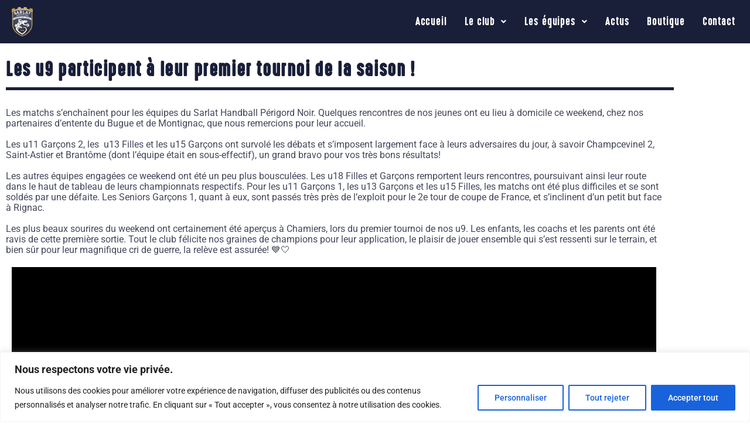

--- FILE ---
content_type: text/html; charset=UTF-8
request_url: https://sarlat-handball.fr/resultats-du-weekend-du-18-11-2023/
body_size: 35823
content:
<!DOCTYPE html>
<html lang="fr-FR">
<head>
	<meta charset="UTF-8" />
	<meta name="viewport" content="width=device-width, initial-scale=1" />
	<link rel="profile" href="http://gmpg.org/xfn/11" />
	<link rel="pingback" href="https://sarlat-handball.fr/xmlrpc.php" />
	<meta name="viewport" content="width=device-width, initial-scale=1" />
<meta name='robots' content='index, follow, max-image-preview:large, max-snippet:-1, max-video-preview:-1' />

	<!-- This site is optimized with the Yoast SEO plugin v26.7 - https://yoast.com/wordpress/plugins/seo/ -->
	<meta name="description" content="Les u9 du SHPN ont participé à leur premier tournoi de handball de la saison, pour le plus grand plaisir de leurs coachs et de leurs parents!" />
	<link rel="canonical" href="https://sarlat-handball.fr/resultats-du-weekend-du-18-11-2023/" />
	<meta property="og:locale" content="fr_FR" />
	<meta property="og:type" content="article" />
	<meta property="og:title" content="Résultats du weekend du 18/11/2023 - Sarlat Handball Périgord Noir" />
	<meta property="og:description" content="Les u9 du SHPN ont participé à leur premier tournoi de handball de la saison, pour le plus grand plaisir de leurs coachs et de leurs parents!" />
	<meta property="og:url" content="https://sarlat-handball.fr/resultats-du-weekend-du-18-11-2023/" />
	<meta property="og:site_name" content="Sarlat Handball Périgord Noir" />
	<meta property="article:publisher" content="https://www.facebook.com/sarlathandballperigordnoir" />
	<meta property="article:author" content="https://www.facebook.com/sarlathandballperigordnoir" />
	<meta property="article:published_time" content="2023-11-21T07:47:58+00:00" />
	<meta property="article:modified_time" content="2023-11-21T07:48:37+00:00" />
	<meta property="og:image" content="https://sarlat-handball.fr/wp-content/uploads/2023/11/shpn-resultat-u9-18-11-2023-1.jpg" />
	<meta property="og:image:width" content="1279" />
	<meta property="og:image:height" content="720" />
	<meta property="og:image:type" content="image/jpeg" />
	<meta name="author" content="SHPN" />
	<meta name="twitter:card" content="summary_large_image" />
	<meta name="twitter:title" content="Résultats du weekend du 18/11/2023 - Sarlat Handball Périgord Noir" />
	<meta name="twitter:description" content="Les u9 du SHPN ont participé à leur premier tournoi de handball de la saison, pour le plus grand plaisir de leurs coachs et de leurs parents!" />
	<meta name="twitter:image" content="https://sarlat-handball.fr/wp-content/uploads/2023/11/shpn-resultat-u9-18-11-2023-1.jpg" />
	<meta name="twitter:label1" content="Écrit par" />
	<meta name="twitter:data1" content="SHPN" />
	<meta name="twitter:label2" content="Durée de lecture estimée" />
	<meta name="twitter:data2" content="12 minutes" />
	<script type="application/ld+json" class="yoast-schema-graph">{"@context":"https://schema.org","@graph":[{"@type":"Article","@id":"https://sarlat-handball.fr/resultats-du-weekend-du-18-11-2023/#article","isPartOf":{"@id":"https://sarlat-handball.fr/resultats-du-weekend-du-18-11-2023/"},"author":{"name":"SHPN","@id":"https://sarlat-handball.fr/#/schema/person/46c0b900b232858947b476b654e0ac40"},"headline":"Résultats du weekend du 18/11/2023","datePublished":"2023-11-21T07:47:58+00:00","dateModified":"2023-11-21T07:48:37+00:00","mainEntityOfPage":{"@id":"https://sarlat-handball.fr/resultats-du-weekend-du-18-11-2023/"},"wordCount":1995,"publisher":{"@id":"https://sarlat-handball.fr/#organization"},"image":{"@id":"https://sarlat-handball.fr/resultats-du-weekend-du-18-11-2023/#primaryimage"},"thumbnailUrl":"https://sarlat-handball.fr/wp-content/uploads/2023/11/shpn-resultat-u9-18-11-2023-1.jpg","articleSection":["Championnat","Résultats"],"inLanguage":"fr-FR"},{"@type":"WebPage","@id":"https://sarlat-handball.fr/resultats-du-weekend-du-18-11-2023/","url":"https://sarlat-handball.fr/resultats-du-weekend-du-18-11-2023/","name":"Résultats du weekend du 18/11/2023 - Sarlat Handball Périgord Noir","isPartOf":{"@id":"https://sarlat-handball.fr/#website"},"primaryImageOfPage":{"@id":"https://sarlat-handball.fr/resultats-du-weekend-du-18-11-2023/#primaryimage"},"image":{"@id":"https://sarlat-handball.fr/resultats-du-weekend-du-18-11-2023/#primaryimage"},"thumbnailUrl":"https://sarlat-handball.fr/wp-content/uploads/2023/11/shpn-resultat-u9-18-11-2023-1.jpg","datePublished":"2023-11-21T07:47:58+00:00","dateModified":"2023-11-21T07:48:37+00:00","description":"Les u9 du SHPN ont participé à leur premier tournoi de handball de la saison, pour le plus grand plaisir de leurs coachs et de leurs parents!","breadcrumb":{"@id":"https://sarlat-handball.fr/resultats-du-weekend-du-18-11-2023/#breadcrumb"},"inLanguage":"fr-FR","potentialAction":[{"@type":"ReadAction","target":["https://sarlat-handball.fr/resultats-du-weekend-du-18-11-2023/"]}]},{"@type":"ImageObject","inLanguage":"fr-FR","@id":"https://sarlat-handball.fr/resultats-du-weekend-du-18-11-2023/#primaryimage","url":"https://sarlat-handball.fr/wp-content/uploads/2023/11/shpn-resultat-u9-18-11-2023-1.jpg","contentUrl":"https://sarlat-handball.fr/wp-content/uploads/2023/11/shpn-resultat-u9-18-11-2023-1.jpg","width":1279,"height":720,"caption":"L'équipe des u9 Mixtes du Sarlat Handball Périgord Noir, lors de leur tournoi du 18/11/2023"},{"@type":"BreadcrumbList","@id":"https://sarlat-handball.fr/resultats-du-weekend-du-18-11-2023/#breadcrumb","itemListElement":[{"@type":"ListItem","position":1,"name":"Accueil","item":"https://sarlat-handball.fr/"},{"@type":"ListItem","position":2,"name":"Résultats du weekend du 18/11/2023"}]},{"@type":"WebSite","@id":"https://sarlat-handball.fr/#website","url":"https://sarlat-handball.fr/","name":"Sarlat Handball Périgord Noir","description":"Parce que Sarlat c&#039;est le cœur","publisher":{"@id":"https://sarlat-handball.fr/#organization"},"potentialAction":[{"@type":"SearchAction","target":{"@type":"EntryPoint","urlTemplate":"https://sarlat-handball.fr/?s={search_term_string}"},"query-input":{"@type":"PropertyValueSpecification","valueRequired":true,"valueName":"search_term_string"}}],"inLanguage":"fr-FR"},{"@type":"Organization","@id":"https://sarlat-handball.fr/#organization","name":"Sarlat Handball Périgord Noir","alternateName":"SHPN","url":"https://sarlat-handball.fr/","logo":{"@type":"ImageObject","inLanguage":"fr-FR","@id":"https://sarlat-handball.fr/#/schema/logo/image/","url":"https://sarlat-handball.fr/wp-content/uploads/2023/12/sarlat-handball-perigord-noir-logo-blanc-fond-bleu.jpg","contentUrl":"https://sarlat-handball.fr/wp-content/uploads/2023/12/sarlat-handball-perigord-noir-logo-blanc-fond-bleu.jpg","width":2000,"height":2000,"caption":"Sarlat Handball Périgord Noir"},"image":{"@id":"https://sarlat-handball.fr/#/schema/logo/image/"},"sameAs":["https://www.facebook.com/sarlathandballperigordnoir","https://www.instagram.com/sarlathandballperigordnoir/"]},{"@type":"Person","@id":"https://sarlat-handball.fr/#/schema/person/46c0b900b232858947b476b654e0ac40","name":"SHPN","image":{"@type":"ImageObject","inLanguage":"fr-FR","@id":"https://sarlat-handball.fr/#/schema/person/image/","url":"https://secure.gravatar.com/avatar/50ec4d296f5dfba5eb59721879c7404b657072ebe4c3307d565a94134a403a25?s=96&d=mm&r=g","contentUrl":"https://secure.gravatar.com/avatar/50ec4d296f5dfba5eb59721879c7404b657072ebe4c3307d565a94134a403a25?s=96&d=mm&r=g","caption":"SHPN"},"sameAs":["https://sarlat-handball.fr","https://www.facebook.com/sarlathandballperigordnoir","https://www.instagram.com/sarlathandballperigordnoir/","https://www.youtube.com/@SarlatHandballPerigordNoir"],"url":"https://sarlat-handball.fr/author/admin/"}]}</script>
	<!-- / Yoast SEO plugin. -->


<title>Résultats du weekend du 18/11/2023 - Sarlat Handball Périgord Noir</title>
<link rel='dns-prefetch' href='//code.iconify.design' />
<link rel='dns-prefetch' href='//ajax.googleapis.com' />
<link rel='dns-prefetch' href='//www.googletagmanager.com' />
<link rel='dns-prefetch' href='//fonts.googleapis.com' />
<link rel="alternate" type="application/rss+xml" title="Sarlat Handball Périgord Noir &raquo; Flux" href="https://sarlat-handball.fr/feed/" />
<link rel="alternate" type="application/rss+xml" title="Sarlat Handball Périgord Noir &raquo; Flux des commentaires" href="https://sarlat-handball.fr/comments/feed/" />
<link rel="alternate" title="oEmbed (JSON)" type="application/json+oembed" href="https://sarlat-handball.fr/wp-json/oembed/1.0/embed?url=https%3A%2F%2Fsarlat-handball.fr%2Fresultats-du-weekend-du-18-11-2023%2F" />
<link rel="alternate" title="oEmbed (XML)" type="text/xml+oembed" href="https://sarlat-handball.fr/wp-json/oembed/1.0/embed?url=https%3A%2F%2Fsarlat-handball.fr%2Fresultats-du-weekend-du-18-11-2023%2F&#038;format=xml" />
<style id='wp-img-auto-sizes-contain-inline-css'>
img:is([sizes=auto i],[sizes^="auto," i]){contain-intrinsic-size:3000px 1500px}
/*# sourceURL=wp-img-auto-sizes-contain-inline-css */
</style>
<link rel='stylesheet' id='wti_like_post_style-css' href='https://sarlat-handball.fr/wp-content/plugins/wti-like-post/css/wti_like_post.css' media='all' />
<style id='cf-frontend-style-inline-css'>
@font-face {
	font-family: 'Readex Pro';
	font-style: normal;
	font-weight: 200;
	font-display: fallback;
	src: url('https://sarlat-handball.fr/wp-content/bcf-fonts/Readex%20Pro/readex-pro-200-normal0.woff2') format('woff2'),
		url('https://sarlat-handball.fr/wp-content/bcf-fonts/Readex%20Pro/readex-pro-200-normal1.woff2') format('woff2'),
		url('https://sarlat-handball.fr/wp-content/bcf-fonts/Readex%20Pro/readex-pro-200-normal2.woff2') format('woff2'),
		url('https://sarlat-handball.fr/wp-content/bcf-fonts/Readex%20Pro/readex-pro-200-normal3.woff2') format('woff2');
}
@font-face {
	font-family: 'Readex Pro';
	font-style: normal;
	font-weight: 300;
	font-display: fallback;
	src: url('https://sarlat-handball.fr/wp-content/bcf-fonts/Readex%20Pro/readex-pro-300-normal0.woff2') format('woff2'),
		url('https://sarlat-handball.fr/wp-content/bcf-fonts/Readex%20Pro/readex-pro-300-normal1.woff2') format('woff2'),
		url('https://sarlat-handball.fr/wp-content/bcf-fonts/Readex%20Pro/readex-pro-300-normal2.woff2') format('woff2'),
		url('https://sarlat-handball.fr/wp-content/bcf-fonts/Readex%20Pro/readex-pro-300-normal3.woff2') format('woff2');
}
@font-face {
	font-family: 'Readex Pro';
	font-style: normal;
	font-weight: 400;
	font-display: fallback;
	src: url('https://sarlat-handball.fr/wp-content/bcf-fonts/Readex%20Pro/readex-pro-400-normal0.woff2') format('woff2'),
		url('https://sarlat-handball.fr/wp-content/bcf-fonts/Readex%20Pro/readex-pro-400-normal1.woff2') format('woff2'),
		url('https://sarlat-handball.fr/wp-content/bcf-fonts/Readex%20Pro/readex-pro-400-normal2.woff2') format('woff2'),
		url('https://sarlat-handball.fr/wp-content/bcf-fonts/Readex%20Pro/readex-pro-400-normal3.woff2') format('woff2');
}
@font-face {
	font-family: 'Readex Pro';
	font-style: normal;
	font-weight: 600;
	font-display: fallback;
	src: url('https://sarlat-handball.fr/wp-content/bcf-fonts/Readex%20Pro/readex-pro-600-normal0.woff2') format('woff2'),
		url('https://sarlat-handball.fr/wp-content/bcf-fonts/Readex%20Pro/readex-pro-600-normal1.woff2') format('woff2'),
		url('https://sarlat-handball.fr/wp-content/bcf-fonts/Readex%20Pro/readex-pro-600-normal2.woff2') format('woff2'),
		url('https://sarlat-handball.fr/wp-content/bcf-fonts/Readex%20Pro/readex-pro-600-normal3.woff2') format('woff2');
}
@font-face {
	font-family: 'Readex Pro';
	font-style: normal;
	font-weight: 500;
	font-display: fallback;
	src: url('https://sarlat-handball.fr/wp-content/bcf-fonts/Readex%20Pro/readex-pro-500-normal0.woff2') format('woff2'),
		url('https://sarlat-handball.fr/wp-content/bcf-fonts/Readex%20Pro/readex-pro-500-normal1.woff2') format('woff2'),
		url('https://sarlat-handball.fr/wp-content/bcf-fonts/Readex%20Pro/readex-pro-500-normal2.woff2') format('woff2'),
		url('https://sarlat-handball.fr/wp-content/bcf-fonts/Readex%20Pro/readex-pro-500-normal3.woff2') format('woff2');
}
@font-face {
	font-family: 'High Voltage';
	font-weight: 400;
	font-display: swap;
	font-fallback: Arial;
	src: url('https://sarlat-handball.fr/wp-content/uploads/2023/02/High-Voltage.woff2') format('woff2'),
		url('https://sarlat-handball.fr/wp-content/uploads/2023/02/High-Voltage.woff') format('woff'),
		url('https://sarlat-handball.fr/wp-content/uploads/2023/02/High-Voltage.ttf') format('truetype'),
		url('https://sarlat-handball.fr/wp-content/uploads/2023/02/High-Voltage.eot?#iefix') format('embedded-opentype'),
		url('https://sarlat-handball.fr/wp-content/uploads/2023/02/High-Voltage.svg') format('svg');
}
/*# sourceURL=cf-frontend-style-inline-css */
</style>
<link rel='stylesheet' id='sbi_styles-css' href='https://sarlat-handball.fr/wp-content/plugins/instagram-feed/css/sbi-styles.min.css' media='all' />
<link rel='stylesheet' id='hfe-widgets-style-css' href='https://sarlat-handball.fr/wp-content/plugins/header-footer-elementor/inc/widgets-css/frontend.css' media='all' />
<link rel='stylesheet' id='premium-addons-css' href='https://sarlat-handball.fr/wp-content/plugins/premium-addons-for-elementor/assets/frontend/min-css/premium-addons.min.css' media='all' />
<style id='wp-block-library-inline-css'>
:root{--wp-block-synced-color:#7a00df;--wp-block-synced-color--rgb:122,0,223;--wp-bound-block-color:var(--wp-block-synced-color);--wp-editor-canvas-background:#ddd;--wp-admin-theme-color:#007cba;--wp-admin-theme-color--rgb:0,124,186;--wp-admin-theme-color-darker-10:#006ba1;--wp-admin-theme-color-darker-10--rgb:0,107,160.5;--wp-admin-theme-color-darker-20:#005a87;--wp-admin-theme-color-darker-20--rgb:0,90,135;--wp-admin-border-width-focus:2px}@media (min-resolution:192dpi){:root{--wp-admin-border-width-focus:1.5px}}.wp-element-button{cursor:pointer}:root .has-very-light-gray-background-color{background-color:#eee}:root .has-very-dark-gray-background-color{background-color:#313131}:root .has-very-light-gray-color{color:#eee}:root .has-very-dark-gray-color{color:#313131}:root .has-vivid-green-cyan-to-vivid-cyan-blue-gradient-background{background:linear-gradient(135deg,#00d084,#0693e3)}:root .has-purple-crush-gradient-background{background:linear-gradient(135deg,#34e2e4,#4721fb 50%,#ab1dfe)}:root .has-hazy-dawn-gradient-background{background:linear-gradient(135deg,#faaca8,#dad0ec)}:root .has-subdued-olive-gradient-background{background:linear-gradient(135deg,#fafae1,#67a671)}:root .has-atomic-cream-gradient-background{background:linear-gradient(135deg,#fdd79a,#004a59)}:root .has-nightshade-gradient-background{background:linear-gradient(135deg,#330968,#31cdcf)}:root .has-midnight-gradient-background{background:linear-gradient(135deg,#020381,#2874fc)}:root{--wp--preset--font-size--normal:16px;--wp--preset--font-size--huge:42px}.has-regular-font-size{font-size:1em}.has-larger-font-size{font-size:2.625em}.has-normal-font-size{font-size:var(--wp--preset--font-size--normal)}.has-huge-font-size{font-size:var(--wp--preset--font-size--huge)}.has-text-align-center{text-align:center}.has-text-align-left{text-align:left}.has-text-align-right{text-align:right}.has-fit-text{white-space:nowrap!important}#end-resizable-editor-section{display:none}.aligncenter{clear:both}.items-justified-left{justify-content:flex-start}.items-justified-center{justify-content:center}.items-justified-right{justify-content:flex-end}.items-justified-space-between{justify-content:space-between}.screen-reader-text{border:0;clip-path:inset(50%);height:1px;margin:-1px;overflow:hidden;padding:0;position:absolute;width:1px;word-wrap:normal!important}.screen-reader-text:focus{background-color:#ddd;clip-path:none;color:#444;display:block;font-size:1em;height:auto;left:5px;line-height:normal;padding:15px 23px 14px;text-decoration:none;top:5px;width:auto;z-index:100000}html :where(.has-border-color){border-style:solid}html :where([style*=border-top-color]){border-top-style:solid}html :where([style*=border-right-color]){border-right-style:solid}html :where([style*=border-bottom-color]){border-bottom-style:solid}html :where([style*=border-left-color]){border-left-style:solid}html :where([style*=border-width]){border-style:solid}html :where([style*=border-top-width]){border-top-style:solid}html :where([style*=border-right-width]){border-right-style:solid}html :where([style*=border-bottom-width]){border-bottom-style:solid}html :where([style*=border-left-width]){border-left-style:solid}html :where(img[class*=wp-image-]){height:auto;max-width:100%}:where(figure){margin:0 0 1em}html :where(.is-position-sticky){--wp-admin--admin-bar--position-offset:var(--wp-admin--admin-bar--height,0px)}@media screen and (max-width:600px){html :where(.is-position-sticky){--wp-admin--admin-bar--position-offset:0px}}
/*# sourceURL=/wp-includes/css/dist/block-library/common.min.css */
</style>
<style id='global-styles-inline-css'>
:root{--wp--preset--aspect-ratio--square: 1;--wp--preset--aspect-ratio--4-3: 4/3;--wp--preset--aspect-ratio--3-4: 3/4;--wp--preset--aspect-ratio--3-2: 3/2;--wp--preset--aspect-ratio--2-3: 2/3;--wp--preset--aspect-ratio--16-9: 16/9;--wp--preset--aspect-ratio--9-16: 9/16;--wp--preset--color--black: #000000;--wp--preset--color--cyan-bluish-gray: #abb8c3;--wp--preset--color--white: #ffffff;--wp--preset--color--pale-pink: #f78da7;--wp--preset--color--vivid-red: #cf2e2e;--wp--preset--color--luminous-vivid-orange: #ff6900;--wp--preset--color--luminous-vivid-amber: #fcb900;--wp--preset--color--light-green-cyan: #7bdcb5;--wp--preset--color--vivid-green-cyan: #00d084;--wp--preset--color--pale-cyan-blue: #8ed1fc;--wp--preset--color--vivid-cyan-blue: #0693e3;--wp--preset--color--vivid-purple: #9b51e0;--wp--preset--color--base: #ffffff;--wp--preset--color--contrast: #000000;--wp--preset--color--primary: #9DFF20;--wp--preset--color--secondary: #345C00;--wp--preset--color--tertiary: #F6F6F6;--wp--preset--gradient--vivid-cyan-blue-to-vivid-purple: linear-gradient(135deg,rgb(6,147,227) 0%,rgb(155,81,224) 100%);--wp--preset--gradient--light-green-cyan-to-vivid-green-cyan: linear-gradient(135deg,rgb(122,220,180) 0%,rgb(0,208,130) 100%);--wp--preset--gradient--luminous-vivid-amber-to-luminous-vivid-orange: linear-gradient(135deg,rgb(252,185,0) 0%,rgb(255,105,0) 100%);--wp--preset--gradient--luminous-vivid-orange-to-vivid-red: linear-gradient(135deg,rgb(255,105,0) 0%,rgb(207,46,46) 100%);--wp--preset--gradient--very-light-gray-to-cyan-bluish-gray: linear-gradient(135deg,rgb(238,238,238) 0%,rgb(169,184,195) 100%);--wp--preset--gradient--cool-to-warm-spectrum: linear-gradient(135deg,rgb(74,234,220) 0%,rgb(151,120,209) 20%,rgb(207,42,186) 40%,rgb(238,44,130) 60%,rgb(251,105,98) 80%,rgb(254,248,76) 100%);--wp--preset--gradient--blush-light-purple: linear-gradient(135deg,rgb(255,206,236) 0%,rgb(152,150,240) 100%);--wp--preset--gradient--blush-bordeaux: linear-gradient(135deg,rgb(254,205,165) 0%,rgb(254,45,45) 50%,rgb(107,0,62) 100%);--wp--preset--gradient--luminous-dusk: linear-gradient(135deg,rgb(255,203,112) 0%,rgb(199,81,192) 50%,rgb(65,88,208) 100%);--wp--preset--gradient--pale-ocean: linear-gradient(135deg,rgb(255,245,203) 0%,rgb(182,227,212) 50%,rgb(51,167,181) 100%);--wp--preset--gradient--electric-grass: linear-gradient(135deg,rgb(202,248,128) 0%,rgb(113,206,126) 100%);--wp--preset--gradient--midnight: linear-gradient(135deg,rgb(2,3,129) 0%,rgb(40,116,252) 100%);--wp--preset--font-size--small: clamp(0.875rem, 0.875rem + ((1vw - 0.2rem) * 0.227), 1rem);--wp--preset--font-size--medium: clamp(1rem, 1rem + ((1vw - 0.2rem) * 0.227), 1.125rem);--wp--preset--font-size--large: clamp(1.75rem, 1.75rem + ((1vw - 0.2rem) * 0.227), 1.875rem);--wp--preset--font-size--x-large: 2.25rem;--wp--preset--font-size--xx-large: clamp(4rem, 4rem + ((1vw - 0.2rem) * 10.909), 10rem);--wp--preset--font-family--dm-sans: "DM Sans", sans-serif;--wp--preset--font-family--ibm-plex-mono: 'IBM Plex Mono', monospace;--wp--preset--font-family--inter: "Inter", sans-serif;--wp--preset--font-family--system-font: -apple-system,BlinkMacSystemFont,"Segoe UI",Roboto,Oxygen-Sans,Ubuntu,Cantarell,"Helvetica Neue",sans-serif;--wp--preset--font-family--source-serif-pro: "Source Serif Pro", serif;--wp--preset--font-family--readex-pro: Readex Pro;--wp--preset--font-family--high-voltage: High Voltage;--wp--preset--spacing--20: 0.44rem;--wp--preset--spacing--30: clamp(1.5rem, 5vw, 2rem);--wp--preset--spacing--40: clamp(1.8rem, 1.8rem + ((1vw - 0.48rem) * 2.885), 3rem);--wp--preset--spacing--50: clamp(2.5rem, 8vw, 4.5rem);--wp--preset--spacing--60: clamp(3.75rem, 10vw, 7rem);--wp--preset--spacing--70: clamp(5rem, 5.25rem + ((1vw - 0.48rem) * 9.096), 8rem);--wp--preset--spacing--80: clamp(7rem, 14vw, 11rem);--wp--preset--shadow--natural: 6px 6px 9px rgba(0, 0, 0, 0.2);--wp--preset--shadow--deep: 12px 12px 50px rgba(0, 0, 0, 0.4);--wp--preset--shadow--sharp: 6px 6px 0px rgba(0, 0, 0, 0.2);--wp--preset--shadow--outlined: 6px 6px 0px -3px rgb(255, 255, 255), 6px 6px rgb(0, 0, 0);--wp--preset--shadow--crisp: 6px 6px 0px rgb(0, 0, 0);}:root { --wp--style--global--content-size: 650px;--wp--style--global--wide-size: 1200px; }:where(body) { margin: 0; }.wp-site-blocks { padding-top: var(--wp--style--root--padding-top); padding-bottom: var(--wp--style--root--padding-bottom); }.has-global-padding { padding-right: var(--wp--style--root--padding-right); padding-left: var(--wp--style--root--padding-left); }.has-global-padding > .alignfull { margin-right: calc(var(--wp--style--root--padding-right) * -1); margin-left: calc(var(--wp--style--root--padding-left) * -1); }.has-global-padding :where(:not(.alignfull.is-layout-flow) > .has-global-padding:not(.wp-block-block, .alignfull)) { padding-right: 0; padding-left: 0; }.has-global-padding :where(:not(.alignfull.is-layout-flow) > .has-global-padding:not(.wp-block-block, .alignfull)) > .alignfull { margin-left: 0; margin-right: 0; }.wp-site-blocks > .alignleft { float: left; margin-right: 2em; }.wp-site-blocks > .alignright { float: right; margin-left: 2em; }.wp-site-blocks > .aligncenter { justify-content: center; margin-left: auto; margin-right: auto; }:where(.wp-site-blocks) > * { margin-block-start: 1.5rem; margin-block-end: 0; }:where(.wp-site-blocks) > :first-child { margin-block-start: 0; }:where(.wp-site-blocks) > :last-child { margin-block-end: 0; }:root { --wp--style--block-gap: 1.5rem; }:root :where(.is-layout-flow) > :first-child{margin-block-start: 0;}:root :where(.is-layout-flow) > :last-child{margin-block-end: 0;}:root :where(.is-layout-flow) > *{margin-block-start: 1.5rem;margin-block-end: 0;}:root :where(.is-layout-constrained) > :first-child{margin-block-start: 0;}:root :where(.is-layout-constrained) > :last-child{margin-block-end: 0;}:root :where(.is-layout-constrained) > *{margin-block-start: 1.5rem;margin-block-end: 0;}:root :where(.is-layout-flex){gap: 1.5rem;}:root :where(.is-layout-grid){gap: 1.5rem;}.is-layout-flow > .alignleft{float: left;margin-inline-start: 0;margin-inline-end: 2em;}.is-layout-flow > .alignright{float: right;margin-inline-start: 2em;margin-inline-end: 0;}.is-layout-flow > .aligncenter{margin-left: auto !important;margin-right: auto !important;}.is-layout-constrained > .alignleft{float: left;margin-inline-start: 0;margin-inline-end: 2em;}.is-layout-constrained > .alignright{float: right;margin-inline-start: 2em;margin-inline-end: 0;}.is-layout-constrained > .aligncenter{margin-left: auto !important;margin-right: auto !important;}.is-layout-constrained > :where(:not(.alignleft):not(.alignright):not(.alignfull)){max-width: var(--wp--style--global--content-size);margin-left: auto !important;margin-right: auto !important;}.is-layout-constrained > .alignwide{max-width: var(--wp--style--global--wide-size);}body .is-layout-flex{display: flex;}.is-layout-flex{flex-wrap: wrap;align-items: center;}.is-layout-flex > :is(*, div){margin: 0;}body .is-layout-grid{display: grid;}.is-layout-grid > :is(*, div){margin: 0;}body{background-color: var(--wp--preset--color--base);color: var(--wp--preset--color--contrast);font-family: var(--wp--preset--font-family--system-font);font-size: var(--wp--preset--font-size--medium);line-height: 1.6;--wp--style--root--padding-top: var(--wp--preset--spacing--40);--wp--style--root--padding-right: var(--wp--preset--spacing--30);--wp--style--root--padding-bottom: var(--wp--preset--spacing--40);--wp--style--root--padding-left: var(--wp--preset--spacing--30);}a:where(:not(.wp-element-button)){color: var(--wp--preset--color--contrast);text-decoration: underline;}:root :where(a:where(:not(.wp-element-button)):hover){text-decoration: none;}:root :where(a:where(:not(.wp-element-button)):focus){text-decoration: underline dashed;}:root :where(a:where(:not(.wp-element-button)):active){color: var(--wp--preset--color--secondary);text-decoration: none;}h1, h2, h3, h4, h5, h6{font-weight: 400;line-height: 1.4;}h1{font-size: clamp(2.032rem, 2.032rem + ((1vw - 0.2rem) * 2.896), 3.625rem);line-height: 1.2;}h2{font-size: clamp(2.625rem, calc(2.625rem + ((1vw - 0.48rem) * 8.4135)), 3.25rem);line-height: 1.2;}h3{font-size: var(--wp--preset--font-size--x-large);}h4{font-size: var(--wp--preset--font-size--large);}h5{font-size: var(--wp--preset--font-size--medium);font-weight: 700;text-transform: uppercase;}h6{font-size: var(--wp--preset--font-size--medium);text-transform: uppercase;}:root :where(.wp-element-button, .wp-block-button__link){background-color: var(--wp--preset--color--primary);border-radius: 0;border-width: 0;color: var(--wp--preset--color--contrast);font-family: inherit;font-size: inherit;font-style: inherit;font-weight: inherit;letter-spacing: inherit;line-height: inherit;padding-top: calc(0.667em + 2px);padding-right: calc(1.333em + 2px);padding-bottom: calc(0.667em + 2px);padding-left: calc(1.333em + 2px);text-decoration: none;text-transform: inherit;}:root :where(.wp-element-button:visited, .wp-block-button__link:visited){color: var(--wp--preset--color--contrast);}:root :where(.wp-element-button:hover, .wp-block-button__link:hover){background-color: var(--wp--preset--color--contrast);color: var(--wp--preset--color--base);}:root :where(.wp-element-button:focus, .wp-block-button__link:focus){background-color: var(--wp--preset--color--contrast);color: var(--wp--preset--color--base);}:root :where(.wp-element-button:active, .wp-block-button__link:active){background-color: var(--wp--preset--color--secondary);color: var(--wp--preset--color--base);}.has-black-color{color: var(--wp--preset--color--black) !important;}.has-cyan-bluish-gray-color{color: var(--wp--preset--color--cyan-bluish-gray) !important;}.has-white-color{color: var(--wp--preset--color--white) !important;}.has-pale-pink-color{color: var(--wp--preset--color--pale-pink) !important;}.has-vivid-red-color{color: var(--wp--preset--color--vivid-red) !important;}.has-luminous-vivid-orange-color{color: var(--wp--preset--color--luminous-vivid-orange) !important;}.has-luminous-vivid-amber-color{color: var(--wp--preset--color--luminous-vivid-amber) !important;}.has-light-green-cyan-color{color: var(--wp--preset--color--light-green-cyan) !important;}.has-vivid-green-cyan-color{color: var(--wp--preset--color--vivid-green-cyan) !important;}.has-pale-cyan-blue-color{color: var(--wp--preset--color--pale-cyan-blue) !important;}.has-vivid-cyan-blue-color{color: var(--wp--preset--color--vivid-cyan-blue) !important;}.has-vivid-purple-color{color: var(--wp--preset--color--vivid-purple) !important;}.has-base-color{color: var(--wp--preset--color--base) !important;}.has-contrast-color{color: var(--wp--preset--color--contrast) !important;}.has-primary-color{color: var(--wp--preset--color--primary) !important;}.has-secondary-color{color: var(--wp--preset--color--secondary) !important;}.has-tertiary-color{color: var(--wp--preset--color--tertiary) !important;}.has-black-background-color{background-color: var(--wp--preset--color--black) !important;}.has-cyan-bluish-gray-background-color{background-color: var(--wp--preset--color--cyan-bluish-gray) !important;}.has-white-background-color{background-color: var(--wp--preset--color--white) !important;}.has-pale-pink-background-color{background-color: var(--wp--preset--color--pale-pink) !important;}.has-vivid-red-background-color{background-color: var(--wp--preset--color--vivid-red) !important;}.has-luminous-vivid-orange-background-color{background-color: var(--wp--preset--color--luminous-vivid-orange) !important;}.has-luminous-vivid-amber-background-color{background-color: var(--wp--preset--color--luminous-vivid-amber) !important;}.has-light-green-cyan-background-color{background-color: var(--wp--preset--color--light-green-cyan) !important;}.has-vivid-green-cyan-background-color{background-color: var(--wp--preset--color--vivid-green-cyan) !important;}.has-pale-cyan-blue-background-color{background-color: var(--wp--preset--color--pale-cyan-blue) !important;}.has-vivid-cyan-blue-background-color{background-color: var(--wp--preset--color--vivid-cyan-blue) !important;}.has-vivid-purple-background-color{background-color: var(--wp--preset--color--vivid-purple) !important;}.has-base-background-color{background-color: var(--wp--preset--color--base) !important;}.has-contrast-background-color{background-color: var(--wp--preset--color--contrast) !important;}.has-primary-background-color{background-color: var(--wp--preset--color--primary) !important;}.has-secondary-background-color{background-color: var(--wp--preset--color--secondary) !important;}.has-tertiary-background-color{background-color: var(--wp--preset--color--tertiary) !important;}.has-black-border-color{border-color: var(--wp--preset--color--black) !important;}.has-cyan-bluish-gray-border-color{border-color: var(--wp--preset--color--cyan-bluish-gray) !important;}.has-white-border-color{border-color: var(--wp--preset--color--white) !important;}.has-pale-pink-border-color{border-color: var(--wp--preset--color--pale-pink) !important;}.has-vivid-red-border-color{border-color: var(--wp--preset--color--vivid-red) !important;}.has-luminous-vivid-orange-border-color{border-color: var(--wp--preset--color--luminous-vivid-orange) !important;}.has-luminous-vivid-amber-border-color{border-color: var(--wp--preset--color--luminous-vivid-amber) !important;}.has-light-green-cyan-border-color{border-color: var(--wp--preset--color--light-green-cyan) !important;}.has-vivid-green-cyan-border-color{border-color: var(--wp--preset--color--vivid-green-cyan) !important;}.has-pale-cyan-blue-border-color{border-color: var(--wp--preset--color--pale-cyan-blue) !important;}.has-vivid-cyan-blue-border-color{border-color: var(--wp--preset--color--vivid-cyan-blue) !important;}.has-vivid-purple-border-color{border-color: var(--wp--preset--color--vivid-purple) !important;}.has-base-border-color{border-color: var(--wp--preset--color--base) !important;}.has-contrast-border-color{border-color: var(--wp--preset--color--contrast) !important;}.has-primary-border-color{border-color: var(--wp--preset--color--primary) !important;}.has-secondary-border-color{border-color: var(--wp--preset--color--secondary) !important;}.has-tertiary-border-color{border-color: var(--wp--preset--color--tertiary) !important;}.has-vivid-cyan-blue-to-vivid-purple-gradient-background{background: var(--wp--preset--gradient--vivid-cyan-blue-to-vivid-purple) !important;}.has-light-green-cyan-to-vivid-green-cyan-gradient-background{background: var(--wp--preset--gradient--light-green-cyan-to-vivid-green-cyan) !important;}.has-luminous-vivid-amber-to-luminous-vivid-orange-gradient-background{background: var(--wp--preset--gradient--luminous-vivid-amber-to-luminous-vivid-orange) !important;}.has-luminous-vivid-orange-to-vivid-red-gradient-background{background: var(--wp--preset--gradient--luminous-vivid-orange-to-vivid-red) !important;}.has-very-light-gray-to-cyan-bluish-gray-gradient-background{background: var(--wp--preset--gradient--very-light-gray-to-cyan-bluish-gray) !important;}.has-cool-to-warm-spectrum-gradient-background{background: var(--wp--preset--gradient--cool-to-warm-spectrum) !important;}.has-blush-light-purple-gradient-background{background: var(--wp--preset--gradient--blush-light-purple) !important;}.has-blush-bordeaux-gradient-background{background: var(--wp--preset--gradient--blush-bordeaux) !important;}.has-luminous-dusk-gradient-background{background: var(--wp--preset--gradient--luminous-dusk) !important;}.has-pale-ocean-gradient-background{background: var(--wp--preset--gradient--pale-ocean) !important;}.has-electric-grass-gradient-background{background: var(--wp--preset--gradient--electric-grass) !important;}.has-midnight-gradient-background{background: var(--wp--preset--gradient--midnight) !important;}.has-small-font-size{font-size: var(--wp--preset--font-size--small) !important;}.has-medium-font-size{font-size: var(--wp--preset--font-size--medium) !important;}.has-large-font-size{font-size: var(--wp--preset--font-size--large) !important;}.has-x-large-font-size{font-size: var(--wp--preset--font-size--x-large) !important;}.has-xx-large-font-size{font-size: var(--wp--preset--font-size--xx-large) !important;}.has-dm-sans-font-family{font-family: var(--wp--preset--font-family--dm-sans) !important;}.has-ibm-plex-mono-font-family{font-family: var(--wp--preset--font-family--ibm-plex-mono) !important;}.has-inter-font-family{font-family: var(--wp--preset--font-family--inter) !important;}.has-system-font-font-family{font-family: var(--wp--preset--font-family--system-font) !important;}.has-source-serif-pro-font-family{font-family: var(--wp--preset--font-family--source-serif-pro) !important;}.has-readex-pro-font-family{font-family: var(--wp--preset--font-family--readex-pro) !important;}.has-high-voltage-font-family{font-family: var(--wp--preset--font-family--high-voltage) !important;}
/*# sourceURL=global-styles-inline-css */
</style>
<style id='wp-block-template-skip-link-inline-css'>

		.skip-link.screen-reader-text {
			border: 0;
			clip-path: inset(50%);
			height: 1px;
			margin: -1px;
			overflow: hidden;
			padding: 0;
			position: absolute !important;
			width: 1px;
			word-wrap: normal !important;
		}

		.skip-link.screen-reader-text:focus {
			background-color: #eee;
			clip-path: none;
			color: #444;
			display: block;
			font-size: 1em;
			height: auto;
			left: 5px;
			line-height: normal;
			padding: 15px 23px 14px;
			text-decoration: none;
			top: 5px;
			width: auto;
			z-index: 100000;
		}
/*# sourceURL=wp-block-template-skip-link-inline-css */
</style>
<link rel='stylesheet' id='contact-form-7-css' href='https://sarlat-handball.fr/wp-content/plugins/contact-form-7/includes/css/styles.css' media='all' />
<link rel='stylesheet' id='local-google-fonts-css' href='https://sarlat-handball.fr/wp-content/bcf-fonts/local-fonts.css' media='all' />
<link rel='stylesheet' id='DSCF7-front-css-css' href='https://sarlat-handball.fr/wp-content/plugins/digital-signature-for-contact-form-7/assets/css/front.css' media='all' />
<link rel='stylesheet' id='hello-asso-css' href='https://sarlat-handball.fr/wp-content/plugins/helloasso/public/css/hello-asso-public.css' media='all' />
<link rel='stylesheet' id='dashicons-css' href='https://sarlat-handball.fr/wp-includes/css/dashicons.min.css' media='all' />
<link rel='stylesheet' id='rmp-menu-styles-css' href='https://sarlat-handball.fr/wp-content/uploads/rmp-menu/css/rmp-menu.css' media='all' />
<link rel='stylesheet' id='shpn-calendar-css' href='https://sarlat-handball.fr/wp-content/plugins/shpn-calendar/assets/css/shpn-calendar.css' media='all' />
<link rel='stylesheet' id='hfe-style-css' href='https://sarlat-handball.fr/wp-content/plugins/header-footer-elementor/assets/css/header-footer-elementor.css' media='all' />
<link rel='stylesheet' id='elementor-icons-css' href='https://sarlat-handball.fr/wp-content/plugins/elementor/assets/lib/eicons/css/elementor-icons.min.css' media='all' />
<link rel='stylesheet' id='elementor-frontend-css' href='https://sarlat-handball.fr/wp-content/plugins/elementor/assets/css/frontend.min.css' media='all' />
<link rel='stylesheet' id='elementor-post-8-css' href='https://sarlat-handball.fr/wp-content/uploads/elementor/css/post-8.css' media='all' />
<link rel='stylesheet' id='elfi-masonry-css' href='https://sarlat-handball.fr/wp-content/plugins/elfi-masonry-addon//assets/css/elfi-masonry-addon.css' media='' />
<link rel='stylesheet' id='sbistyles-css' href='https://sarlat-handball.fr/wp-content/plugins/instagram-feed/css/sbi-styles.min.css' media='all' />
<link rel='stylesheet' id='widget-heading-css' href='https://sarlat-handball.fr/wp-content/plugins/elementor/assets/css/widget-heading.min.css' media='all' />
<link rel='stylesheet' id='widget-video-css' href='https://sarlat-handball.fr/wp-content/plugins/elementor/assets/css/widget-video.min.css' media='all' />
<link rel='stylesheet' id='e-animation-pulse-css' href='https://sarlat-handball.fr/wp-content/plugins/elementor/assets/lib/animations/styles/e-animation-pulse.min.css' media='all' />
<link rel='stylesheet' id='widget-divider-css' href='https://sarlat-handball.fr/wp-content/plugins/elementor/assets/css/widget-divider.min.css' media='all' />
<link rel='stylesheet' id='widget-icon-list-css' href='https://sarlat-handball.fr/wp-content/plugins/elementor/assets/css/widget-icon-list.min.css' media='all' />
<link rel='stylesheet' id='swiper-css' href='https://sarlat-handball.fr/wp-content/plugins/elementor/assets/lib/swiper/v8/css/swiper.min.css' media='all' />
<link rel='stylesheet' id='e-swiper-css' href='https://sarlat-handball.fr/wp-content/plugins/elementor/assets/css/conditionals/e-swiper.min.css' media='all' />
<link rel='stylesheet' id='widget-image-gallery-css' href='https://sarlat-handball.fr/wp-content/plugins/elementor/assets/css/widget-image-gallery.min.css' media='all' />
<link rel='stylesheet' id='widget-image-css' href='https://sarlat-handball.fr/wp-content/plugins/elementor/assets/css/widget-image.min.css' media='all' />
<link rel='stylesheet' id='elementor-post-3715-css' href='https://sarlat-handball.fr/wp-content/uploads/elementor/css/post-3715.css' media='all' />
<link rel='stylesheet' id='elementor-post-12-css' href='https://sarlat-handball.fr/wp-content/uploads/elementor/css/post-12.css' media='all' />
<link rel='stylesheet' id='elementor-post-163-css' href='https://sarlat-handball.fr/wp-content/uploads/elementor/css/post-163.css' media='all' />
<link rel='stylesheet' id='elementor-post-755-css' href='https://sarlat-handball.fr/wp-content/uploads/elementor/css/post-755.css' media='all' />
<link rel='stylesheet' id='shpn-style-css' href='https://sarlat-handball.fr/wp-content/themes/shpn/style.css' media='all' />
<link rel='stylesheet' id='custom-google-fonts-css' href='//fonts.googleapis.com/css?family=Lato&#038;ver=3.5.1' media='all' />
<link rel='stylesheet' id='chaty-front-css-css' href='https://sarlat-handball.fr/wp-content/plugins/chaty/css/chaty-front.min.css' media='all' />
<link rel='stylesheet' id='cf7cf-style-css' href='https://sarlat-handball.fr/wp-content/plugins/cf7-conditional-fields/style.css' media='all' />
<link rel='stylesheet' id='hfe-elementor-icons-css' href='https://sarlat-handball.fr/wp-content/plugins/elementor/assets/lib/eicons/css/elementor-icons.min.css' media='all' />
<link rel='stylesheet' id='hfe-icons-list-css' href='https://sarlat-handball.fr/wp-content/plugins/elementor/assets/css/widget-icon-list.min.css' media='all' />
<link rel='stylesheet' id='hfe-social-icons-css' href='https://sarlat-handball.fr/wp-content/plugins/elementor/assets/css/widget-social-icons.min.css' media='all' />
<link rel='stylesheet' id='hfe-social-share-icons-brands-css' href='https://sarlat-handball.fr/wp-content/plugins/elementor/assets/lib/font-awesome/css/brands.css' media='all' />
<link rel='stylesheet' id='hfe-social-share-icons-fontawesome-css' href='https://sarlat-handball.fr/wp-content/plugins/elementor/assets/lib/font-awesome/css/fontawesome.css' media='all' />
<link rel='stylesheet' id='hfe-nav-menu-icons-css' href='https://sarlat-handball.fr/wp-content/plugins/elementor/assets/lib/font-awesome/css/solid.css' media='all' />
<link rel='stylesheet' id='ekit-widget-styles-css' href='https://sarlat-handball.fr/wp-content/plugins/elementskit-lite/widgets/init/assets/css/widget-styles.css' media='all' />
<link rel='stylesheet' id='ekit-responsive-css' href='https://sarlat-handball.fr/wp-content/plugins/elementskit-lite/widgets/init/assets/css/responsive.css' media='all' />
<link rel='stylesheet' id='shpn-player-css' href='https://sarlat-handball.fr/wp-content/plugins/shpn-player//assets/css/shpn-player.css' media='all' />
<link rel='stylesheet' id='shpn-results-css' href='https://sarlat-handball.fr/wp-content/plugins/shpn-results//assets/css/shpn-results.css' media='all' />
<link rel='stylesheet' id='sib-front-css-css' href='https://sarlat-handball.fr/wp-content/plugins/mailin/css/mailin-front.css' media='all' />
<link rel='stylesheet' id='elementor-gf-local-roboto-css' href='https://sarlat-handball.fr/wp-content/uploads/elementor/google-fonts/css/roboto.css' media='all' />
<link rel='stylesheet' id='elementor-icons-shared-0-css' href='https://sarlat-handball.fr/wp-content/plugins/elementor/assets/lib/font-awesome/css/fontawesome.min.css' media='all' />
<link rel='stylesheet' id='elementor-icons-fa-solid-css' href='https://sarlat-handball.fr/wp-content/plugins/elementor/assets/lib/font-awesome/css/solid.min.css' media='all' />
<link rel='stylesheet' id='elementor-icons-fa-regular-css' href='https://sarlat-handball.fr/wp-content/plugins/elementor/assets/lib/font-awesome/css/regular.min.css' media='all' />
<link rel='stylesheet' id='elementor-icons-fa-brands-css' href='https://sarlat-handball.fr/wp-content/plugins/elementor/assets/lib/font-awesome/css/brands.min.css' media='all' />
<link rel='stylesheet' id='elementor-icons-ekiticons-css' href='https://sarlat-handball.fr/wp-content/plugins/elementskit-lite/modules/elementskit-icon-pack/assets/css/ekiticons.css' media='all' />
<script src="https://sarlat-handball.fr/wp-includes/js/jquery/jquery.min.js" id="jquery-core-js"></script>
<script src="https://sarlat-handball.fr/wp-includes/js/jquery/jquery-migrate.min.js" id="jquery-migrate-js"></script>
<script id="jquery-js-after">
!function($){"use strict";$(document).ready(function(){$(this).scrollTop()>100&&$(".hfe-scroll-to-top-wrap").removeClass("hfe-scroll-to-top-hide"),$(window).scroll(function(){$(this).scrollTop()<100?$(".hfe-scroll-to-top-wrap").fadeOut(300):$(".hfe-scroll-to-top-wrap").fadeIn(300)}),$(".hfe-scroll-to-top-wrap").on("click",function(){$("html, body").animate({scrollTop:0},300);return!1})})}(jQuery);
!function($){'use strict';$(document).ready(function(){var bar=$('.hfe-reading-progress-bar');if(!bar.length)return;$(window).on('scroll',function(){var s=$(window).scrollTop(),d=$(document).height()-$(window).height(),p=d? s/d*100:0;bar.css('width',p+'%')});});}(jQuery);
//# sourceURL=jquery-js-after
</script>
<script id="wti_like_post_script-js-extra">
var wtilp = {"ajax_url":"https://sarlat-handball.fr/wp-admin/admin-ajax.php"};
//# sourceURL=wti_like_post_script-js-extra
</script>
<script src="https://sarlat-handball.fr/wp-content/plugins/wti-like-post/js/wti_like_post.js" id="wti_like_post_script-js"></script>
<script id="cookie-law-info-js-extra">
var _ckyConfig = {"_ipData":[],"_assetsURL":"https://sarlat-handball.fr/wp-content/plugins/cookie-law-info/lite/frontend/images/","_publicURL":"https://sarlat-handball.fr","_expiry":"365","_categories":[{"name":"N\u00e9cessaire","slug":"necessary","isNecessary":true,"ccpaDoNotSell":true,"cookies":[],"active":true,"defaultConsent":{"gdpr":true,"ccpa":true}},{"name":"Fonctionnelle","slug":"functional","isNecessary":false,"ccpaDoNotSell":true,"cookies":[],"active":true,"defaultConsent":{"gdpr":false,"ccpa":false}},{"name":"Analytique","slug":"analytics","isNecessary":false,"ccpaDoNotSell":true,"cookies":[],"active":true,"defaultConsent":{"gdpr":false,"ccpa":false}},{"name":"Performance","slug":"performance","isNecessary":false,"ccpaDoNotSell":true,"cookies":[],"active":true,"defaultConsent":{"gdpr":false,"ccpa":false}},{"name":"Publicit\u00e9","slug":"advertisement","isNecessary":false,"ccpaDoNotSell":true,"cookies":[],"active":true,"defaultConsent":{"gdpr":false,"ccpa":false}}],"_activeLaw":"gdpr","_rootDomain":"","_block":"1","_showBanner":"1","_bannerConfig":{"settings":{"type":"banner","preferenceCenterType":"popup","position":"bottom","applicableLaw":"gdpr"},"behaviours":{"reloadBannerOnAccept":false,"loadAnalyticsByDefault":false,"animations":{"onLoad":"animate","onHide":"sticky"}},"config":{"revisitConsent":{"status":false,"tag":"revisit-consent","position":"bottom-left","meta":{"url":"#"},"styles":{"background-color":"#0056A7"},"elements":{"title":{"type":"text","tag":"revisit-consent-title","status":true,"styles":{"color":"#0056a7"}}}},"preferenceCenter":{"toggle":{"status":true,"tag":"detail-category-toggle","type":"toggle","states":{"active":{"styles":{"background-color":"#1863DC"}},"inactive":{"styles":{"background-color":"#D0D5D2"}}}}},"categoryPreview":{"status":false,"toggle":{"status":true,"tag":"detail-category-preview-toggle","type":"toggle","states":{"active":{"styles":{"background-color":"#1863DC"}},"inactive":{"styles":{"background-color":"#D0D5D2"}}}}},"videoPlaceholder":{"status":true,"styles":{"background-color":"#000000","border-color":"#000000","color":"#ffffff"}},"readMore":{"status":false,"tag":"readmore-button","type":"link","meta":{"noFollow":true,"newTab":true},"styles":{"color":"#1863DC","background-color":"transparent","border-color":"transparent"}},"showMore":{"status":true,"tag":"show-desc-button","type":"button","styles":{"color":"#1863DC"}},"showLess":{"status":true,"tag":"hide-desc-button","type":"button","styles":{"color":"#1863DC"}},"alwaysActive":{"status":true,"tag":"always-active","styles":{"color":"#008000"}},"manualLinks":{"status":true,"tag":"manual-links","type":"link","styles":{"color":"#1863DC"}},"auditTable":{"status":false},"optOption":{"status":true,"toggle":{"status":true,"tag":"optout-option-toggle","type":"toggle","states":{"active":{"styles":{"background-color":"#1863dc"}},"inactive":{"styles":{"background-color":"#FFFFFF"}}}}}}},"_version":"3.3.9.1","_logConsent":"1","_tags":[{"tag":"accept-button","styles":{"color":"#FFFFFF","background-color":"#1863DC","border-color":"#1863DC"}},{"tag":"reject-button","styles":{"color":"#1863DC","background-color":"transparent","border-color":"#1863DC"}},{"tag":"settings-button","styles":{"color":"#1863DC","background-color":"transparent","border-color":"#1863DC"}},{"tag":"readmore-button","styles":{"color":"#1863DC","background-color":"transparent","border-color":"transparent"}},{"tag":"donotsell-button","styles":{"color":"#1863DC","background-color":"transparent","border-color":"transparent"}},{"tag":"show-desc-button","styles":{"color":"#1863DC"}},{"tag":"hide-desc-button","styles":{"color":"#1863DC"}},{"tag":"cky-always-active","styles":[]},{"tag":"cky-link","styles":[]},{"tag":"accept-button","styles":{"color":"#FFFFFF","background-color":"#1863DC","border-color":"#1863DC"}},{"tag":"revisit-consent","styles":{"background-color":"#0056A7"}}],"_shortCodes":[{"key":"cky_readmore","content":"\u003Ca href=\"#\" class=\"cky-policy\" aria-label=\"Politique relative aux cookies\" target=\"_blank\" rel=\"noopener\" data-cky-tag=\"readmore-button\"\u003EPolitique relative aux cookies\u003C/a\u003E","tag":"readmore-button","status":false,"attributes":{"rel":"nofollow","target":"_blank"}},{"key":"cky_show_desc","content":"\u003Cbutton class=\"cky-show-desc-btn\" data-cky-tag=\"show-desc-button\" aria-label=\"Afficher plus\"\u003EAfficher plus\u003C/button\u003E","tag":"show-desc-button","status":true,"attributes":[]},{"key":"cky_hide_desc","content":"\u003Cbutton class=\"cky-show-desc-btn\" data-cky-tag=\"hide-desc-button\" aria-label=\"Afficher moins\"\u003EAfficher moins\u003C/button\u003E","tag":"hide-desc-button","status":true,"attributes":[]},{"key":"cky_optout_show_desc","content":"[cky_optout_show_desc]","tag":"optout-show-desc-button","status":true,"attributes":[]},{"key":"cky_optout_hide_desc","content":"[cky_optout_hide_desc]","tag":"optout-hide-desc-button","status":true,"attributes":[]},{"key":"cky_category_toggle_label","content":"[cky_{{status}}_category_label] [cky_preference_{{category_slug}}_title]","tag":"","status":true,"attributes":[]},{"key":"cky_enable_category_label","content":"Activer","tag":"","status":true,"attributes":[]},{"key":"cky_disable_category_label","content":"D\u00e9sactiver","tag":"","status":true,"attributes":[]},{"key":"cky_video_placeholder","content":"\u003Cdiv class=\"video-placeholder-normal\" data-cky-tag=\"video-placeholder\" id=\"[UNIQUEID]\"\u003E\u003Cp class=\"video-placeholder-text-normal\" data-cky-tag=\"placeholder-title\"\u003EVeuillez accepter le consentement des cookies\u003C/p\u003E\u003C/div\u003E","tag":"","status":true,"attributes":[]},{"key":"cky_enable_optout_label","content":"Activer","tag":"","status":true,"attributes":[]},{"key":"cky_disable_optout_label","content":"D\u00e9sactiver","tag":"","status":true,"attributes":[]},{"key":"cky_optout_toggle_label","content":"[cky_{{status}}_optout_label] [cky_optout_option_title]","tag":"","status":true,"attributes":[]},{"key":"cky_optout_option_title","content":"Ne pas vendre ou partager mes informations personnelles","tag":"","status":true,"attributes":[]},{"key":"cky_optout_close_label","content":"Fermer","tag":"","status":true,"attributes":[]},{"key":"cky_preference_close_label","content":"Fermer","tag":"","status":true,"attributes":[]}],"_rtl":"","_language":"fr","_providersToBlock":[]};
var _ckyStyles = {"css":".cky-overlay{background: #000000; opacity: 0.4; position: fixed; top: 0; left: 0; width: 100%; height: 100%; z-index: 99999999;}.cky-hide{display: none;}.cky-btn-revisit-wrapper{display: flex; align-items: center; justify-content: center; background: #0056a7; width: 45px; height: 45px; border-radius: 50%; position: fixed; z-index: 999999; cursor: pointer;}.cky-revisit-bottom-left{bottom: 15px; left: 15px;}.cky-revisit-bottom-right{bottom: 15px; right: 15px;}.cky-btn-revisit-wrapper .cky-btn-revisit{display: flex; align-items: center; justify-content: center; background: none; border: none; cursor: pointer; position: relative; margin: 0; padding: 0;}.cky-btn-revisit-wrapper .cky-btn-revisit img{max-width: fit-content; margin: 0; height: 30px; width: 30px;}.cky-revisit-bottom-left:hover::before{content: attr(data-tooltip); position: absolute; background: #4e4b66; color: #ffffff; left: calc(100% + 7px); font-size: 12px; line-height: 16px; width: max-content; padding: 4px 8px; border-radius: 4px;}.cky-revisit-bottom-left:hover::after{position: absolute; content: \"\"; border: 5px solid transparent; left: calc(100% + 2px); border-left-width: 0; border-right-color: #4e4b66;}.cky-revisit-bottom-right:hover::before{content: attr(data-tooltip); position: absolute; background: #4e4b66; color: #ffffff; right: calc(100% + 7px); font-size: 12px; line-height: 16px; width: max-content; padding: 4px 8px; border-radius: 4px;}.cky-revisit-bottom-right:hover::after{position: absolute; content: \"\"; border: 5px solid transparent; right: calc(100% + 2px); border-right-width: 0; border-left-color: #4e4b66;}.cky-revisit-hide{display: none;}.cky-consent-container{position: fixed; width: 100%; box-sizing: border-box; z-index: 9999999;}.cky-consent-container .cky-consent-bar{background: #ffffff; border: 1px solid; padding: 16.5px 24px; box-shadow: 0 -1px 10px 0 #acabab4d;}.cky-banner-bottom{bottom: 0; left: 0;}.cky-banner-top{top: 0; left: 0;}.cky-custom-brand-logo-wrapper .cky-custom-brand-logo{width: 100px; height: auto; margin: 0 0 12px 0;}.cky-notice .cky-title{color: #212121; font-weight: 700; font-size: 18px; line-height: 24px; margin: 0 0 12px 0;}.cky-notice-group{display: flex; justify-content: space-between; align-items: center; font-size: 14px; line-height: 24px; font-weight: 400;}.cky-notice-des *,.cky-preference-content-wrapper *,.cky-accordion-header-des *,.cky-gpc-wrapper .cky-gpc-desc *{font-size: 14px;}.cky-notice-des{color: #212121; font-size: 14px; line-height: 24px; font-weight: 400;}.cky-notice-des img{height: 25px; width: 25px;}.cky-consent-bar .cky-notice-des p,.cky-gpc-wrapper .cky-gpc-desc p,.cky-preference-body-wrapper .cky-preference-content-wrapper p,.cky-accordion-header-wrapper .cky-accordion-header-des p,.cky-cookie-des-table li div:last-child p{color: inherit; margin-top: 0; overflow-wrap: break-word;}.cky-notice-des P:last-child,.cky-preference-content-wrapper p:last-child,.cky-cookie-des-table li div:last-child p:last-child,.cky-gpc-wrapper .cky-gpc-desc p:last-child{margin-bottom: 0;}.cky-notice-des a.cky-policy,.cky-notice-des button.cky-policy{font-size: 14px; color: #1863dc; white-space: nowrap; cursor: pointer; background: transparent; border: 1px solid; text-decoration: underline;}.cky-notice-des button.cky-policy{padding: 0;}.cky-notice-des a.cky-policy:focus-visible,.cky-notice-des button.cky-policy:focus-visible,.cky-preference-content-wrapper .cky-show-desc-btn:focus-visible,.cky-accordion-header .cky-accordion-btn:focus-visible,.cky-preference-header .cky-btn-close:focus-visible,.cky-switch input[type=\"checkbox\"]:focus-visible,.cky-footer-wrapper a:focus-visible,.cky-btn:focus-visible{outline: 2px solid #1863dc; outline-offset: 2px;}.cky-btn:focus:not(:focus-visible),.cky-accordion-header .cky-accordion-btn:focus:not(:focus-visible),.cky-preference-content-wrapper .cky-show-desc-btn:focus:not(:focus-visible),.cky-btn-revisit-wrapper .cky-btn-revisit:focus:not(:focus-visible),.cky-preference-header .cky-btn-close:focus:not(:focus-visible),.cky-consent-bar .cky-banner-btn-close:focus:not(:focus-visible){outline: 0;}button.cky-show-desc-btn:not(:hover):not(:active){color: #1863dc; background: transparent;}button.cky-accordion-btn:not(:hover):not(:active),button.cky-banner-btn-close:not(:hover):not(:active),button.cky-btn-close:not(:hover):not(:active),button.cky-btn-revisit:not(:hover):not(:active){background: transparent;}.cky-consent-bar button:hover,.cky-modal.cky-modal-open button:hover,.cky-consent-bar button:focus,.cky-modal.cky-modal-open button:focus{text-decoration: none;}.cky-notice-btn-wrapper{display: flex; justify-content: center; align-items: center; margin-left: 15px;}.cky-notice-btn-wrapper .cky-btn{text-shadow: none; box-shadow: none;}.cky-btn{font-size: 14px; font-family: inherit; line-height: 24px; padding: 8px 27px; font-weight: 500; margin: 0 8px 0 0; border-radius: 2px; white-space: nowrap; cursor: pointer; text-align: center; text-transform: none; min-height: 0;}.cky-btn:hover{opacity: 0.8;}.cky-btn-customize{color: #1863dc; background: transparent; border: 2px solid #1863dc;}.cky-btn-reject{color: #1863dc; background: transparent; border: 2px solid #1863dc;}.cky-btn-accept{background: #1863dc; color: #ffffff; border: 2px solid #1863dc;}.cky-btn:last-child{margin-right: 0;}@media (max-width: 768px){.cky-notice-group{display: block;}.cky-notice-btn-wrapper{margin-left: 0;}.cky-notice-btn-wrapper .cky-btn{flex: auto; max-width: 100%; margin-top: 10px; white-space: unset;}}@media (max-width: 576px){.cky-notice-btn-wrapper{flex-direction: column;}.cky-custom-brand-logo-wrapper, .cky-notice .cky-title, .cky-notice-des, .cky-notice-btn-wrapper{padding: 0 28px;}.cky-consent-container .cky-consent-bar{padding: 16.5px 0;}.cky-notice-des{max-height: 40vh; overflow-y: scroll;}.cky-notice-btn-wrapper .cky-btn{width: 100%; padding: 8px; margin-right: 0;}.cky-notice-btn-wrapper .cky-btn-accept{order: 1;}.cky-notice-btn-wrapper .cky-btn-reject{order: 3;}.cky-notice-btn-wrapper .cky-btn-customize{order: 2;}}@media (max-width: 425px){.cky-custom-brand-logo-wrapper, .cky-notice .cky-title, .cky-notice-des, .cky-notice-btn-wrapper{padding: 0 24px;}.cky-notice-btn-wrapper{flex-direction: column;}.cky-btn{width: 100%; margin: 10px 0 0 0;}.cky-notice-btn-wrapper .cky-btn-customize{order: 2;}.cky-notice-btn-wrapper .cky-btn-reject{order: 3;}.cky-notice-btn-wrapper .cky-btn-accept{order: 1; margin-top: 16px;}}@media (max-width: 352px){.cky-notice .cky-title{font-size: 16px;}.cky-notice-des *{font-size: 12px;}.cky-notice-des, .cky-btn{font-size: 12px;}}.cky-modal.cky-modal-open{display: flex; visibility: visible; -webkit-transform: translate(-50%, -50%); -moz-transform: translate(-50%, -50%); -ms-transform: translate(-50%, -50%); -o-transform: translate(-50%, -50%); transform: translate(-50%, -50%); top: 50%; left: 50%; transition: all 1s ease;}.cky-modal{box-shadow: 0 32px 68px rgba(0, 0, 0, 0.3); margin: 0 auto; position: fixed; max-width: 100%; background: #ffffff; top: 50%; box-sizing: border-box; border-radius: 6px; z-index: 999999999; color: #212121; -webkit-transform: translate(-50%, 100%); -moz-transform: translate(-50%, 100%); -ms-transform: translate(-50%, 100%); -o-transform: translate(-50%, 100%); transform: translate(-50%, 100%); visibility: hidden; transition: all 0s ease;}.cky-preference-center{max-height: 79vh; overflow: hidden; width: 845px; overflow: hidden; flex: 1 1 0; display: flex; flex-direction: column; border-radius: 6px;}.cky-preference-header{display: flex; align-items: center; justify-content: space-between; padding: 22px 24px; border-bottom: 1px solid;}.cky-preference-header .cky-preference-title{font-size: 18px; font-weight: 700; line-height: 24px;}.cky-preference-header .cky-btn-close{margin: 0; cursor: pointer; vertical-align: middle; padding: 0; background: none; border: none; width: auto; height: auto; min-height: 0; line-height: 0; text-shadow: none; box-shadow: none;}.cky-preference-header .cky-btn-close img{margin: 0; height: 10px; width: 10px;}.cky-preference-body-wrapper{padding: 0 24px; flex: 1; overflow: auto; box-sizing: border-box;}.cky-preference-content-wrapper,.cky-gpc-wrapper .cky-gpc-desc{font-size: 14px; line-height: 24px; font-weight: 400; padding: 12px 0;}.cky-preference-content-wrapper{border-bottom: 1px solid;}.cky-preference-content-wrapper img{height: 25px; width: 25px;}.cky-preference-content-wrapper .cky-show-desc-btn{font-size: 14px; font-family: inherit; color: #1863dc; text-decoration: none; line-height: 24px; padding: 0; margin: 0; white-space: nowrap; cursor: pointer; background: transparent; border-color: transparent; text-transform: none; min-height: 0; text-shadow: none; box-shadow: none;}.cky-accordion-wrapper{margin-bottom: 10px;}.cky-accordion{border-bottom: 1px solid;}.cky-accordion:last-child{border-bottom: none;}.cky-accordion .cky-accordion-item{display: flex; margin-top: 10px;}.cky-accordion .cky-accordion-body{display: none;}.cky-accordion.cky-accordion-active .cky-accordion-body{display: block; padding: 0 22px; margin-bottom: 16px;}.cky-accordion-header-wrapper{cursor: pointer; width: 100%;}.cky-accordion-item .cky-accordion-header{display: flex; justify-content: space-between; align-items: center;}.cky-accordion-header .cky-accordion-btn{font-size: 16px; font-family: inherit; color: #212121; line-height: 24px; background: none; border: none; font-weight: 700; padding: 0; margin: 0; cursor: pointer; text-transform: none; min-height: 0; text-shadow: none; box-shadow: none;}.cky-accordion-header .cky-always-active{color: #008000; font-weight: 600; line-height: 24px; font-size: 14px;}.cky-accordion-header-des{font-size: 14px; line-height: 24px; margin: 10px 0 16px 0;}.cky-accordion-chevron{margin-right: 22px; position: relative; cursor: pointer;}.cky-accordion-chevron-hide{display: none;}.cky-accordion .cky-accordion-chevron i::before{content: \"\"; position: absolute; border-right: 1.4px solid; border-bottom: 1.4px solid; border-color: inherit; height: 6px; width: 6px; -webkit-transform: rotate(-45deg); -moz-transform: rotate(-45deg); -ms-transform: rotate(-45deg); -o-transform: rotate(-45deg); transform: rotate(-45deg); transition: all 0.2s ease-in-out; top: 8px;}.cky-accordion.cky-accordion-active .cky-accordion-chevron i::before{-webkit-transform: rotate(45deg); -moz-transform: rotate(45deg); -ms-transform: rotate(45deg); -o-transform: rotate(45deg); transform: rotate(45deg);}.cky-audit-table{background: #f4f4f4; border-radius: 6px;}.cky-audit-table .cky-empty-cookies-text{color: inherit; font-size: 12px; line-height: 24px; margin: 0; padding: 10px;}.cky-audit-table .cky-cookie-des-table{font-size: 12px; line-height: 24px; font-weight: normal; padding: 15px 10px; border-bottom: 1px solid; border-bottom-color: inherit; margin: 0;}.cky-audit-table .cky-cookie-des-table:last-child{border-bottom: none;}.cky-audit-table .cky-cookie-des-table li{list-style-type: none; display: flex; padding: 3px 0;}.cky-audit-table .cky-cookie-des-table li:first-child{padding-top: 0;}.cky-cookie-des-table li div:first-child{width: 100px; font-weight: 600; word-break: break-word; word-wrap: break-word;}.cky-cookie-des-table li div:last-child{flex: 1; word-break: break-word; word-wrap: break-word; margin-left: 8px;}.cky-footer-shadow{display: block; width: 100%; height: 40px; background: linear-gradient(180deg, rgba(255, 255, 255, 0) 0%, #ffffff 100%); position: absolute; bottom: calc(100% - 1px);}.cky-footer-wrapper{position: relative;}.cky-prefrence-btn-wrapper{display: flex; flex-wrap: wrap; align-items: center; justify-content: center; padding: 22px 24px; border-top: 1px solid;}.cky-prefrence-btn-wrapper .cky-btn{flex: auto; max-width: 100%; text-shadow: none; box-shadow: none;}.cky-btn-preferences{color: #1863dc; background: transparent; border: 2px solid #1863dc;}.cky-preference-header,.cky-preference-body-wrapper,.cky-preference-content-wrapper,.cky-accordion-wrapper,.cky-accordion,.cky-accordion-wrapper,.cky-footer-wrapper,.cky-prefrence-btn-wrapper{border-color: inherit;}@media (max-width: 845px){.cky-modal{max-width: calc(100% - 16px);}}@media (max-width: 576px){.cky-modal{max-width: 100%;}.cky-preference-center{max-height: 100vh;}.cky-prefrence-btn-wrapper{flex-direction: column;}.cky-accordion.cky-accordion-active .cky-accordion-body{padding-right: 0;}.cky-prefrence-btn-wrapper .cky-btn{width: 100%; margin: 10px 0 0 0;}.cky-prefrence-btn-wrapper .cky-btn-reject{order: 3;}.cky-prefrence-btn-wrapper .cky-btn-accept{order: 1; margin-top: 0;}.cky-prefrence-btn-wrapper .cky-btn-preferences{order: 2;}}@media (max-width: 425px){.cky-accordion-chevron{margin-right: 15px;}.cky-notice-btn-wrapper{margin-top: 0;}.cky-accordion.cky-accordion-active .cky-accordion-body{padding: 0 15px;}}@media (max-width: 352px){.cky-preference-header .cky-preference-title{font-size: 16px;}.cky-preference-header{padding: 16px 24px;}.cky-preference-content-wrapper *, .cky-accordion-header-des *{font-size: 12px;}.cky-preference-content-wrapper, .cky-preference-content-wrapper .cky-show-more, .cky-accordion-header .cky-always-active, .cky-accordion-header-des, .cky-preference-content-wrapper .cky-show-desc-btn, .cky-notice-des a.cky-policy{font-size: 12px;}.cky-accordion-header .cky-accordion-btn{font-size: 14px;}}.cky-switch{display: flex;}.cky-switch input[type=\"checkbox\"]{position: relative; width: 44px; height: 24px; margin: 0; background: #d0d5d2; -webkit-appearance: none; border-radius: 50px; cursor: pointer; outline: 0; border: none; top: 0;}.cky-switch input[type=\"checkbox\"]:checked{background: #1863dc;}.cky-switch input[type=\"checkbox\"]:before{position: absolute; content: \"\"; height: 20px; width: 20px; left: 2px; bottom: 2px; border-radius: 50%; background-color: white; -webkit-transition: 0.4s; transition: 0.4s; margin: 0;}.cky-switch input[type=\"checkbox\"]:after{display: none;}.cky-switch input[type=\"checkbox\"]:checked:before{-webkit-transform: translateX(20px); -ms-transform: translateX(20px); transform: translateX(20px);}@media (max-width: 425px){.cky-switch input[type=\"checkbox\"]{width: 38px; height: 21px;}.cky-switch input[type=\"checkbox\"]:before{height: 17px; width: 17px;}.cky-switch input[type=\"checkbox\"]:checked:before{-webkit-transform: translateX(17px); -ms-transform: translateX(17px); transform: translateX(17px);}}.cky-consent-bar .cky-banner-btn-close{position: absolute; right: 9px; top: 5px; background: none; border: none; cursor: pointer; padding: 0; margin: 0; min-height: 0; line-height: 0; height: auto; width: auto; text-shadow: none; box-shadow: none;}.cky-consent-bar .cky-banner-btn-close img{height: 9px; width: 9px; margin: 0;}.cky-notice-btn-wrapper .cky-btn-do-not-sell{font-size: 14px; line-height: 24px; padding: 6px 0; margin: 0; font-weight: 500; background: none; border-radius: 2px; border: none; cursor: pointer; text-align: left; color: #1863dc; background: transparent; border-color: transparent; box-shadow: none; text-shadow: none;}.cky-consent-bar .cky-banner-btn-close:focus-visible,.cky-notice-btn-wrapper .cky-btn-do-not-sell:focus-visible,.cky-opt-out-btn-wrapper .cky-btn:focus-visible,.cky-opt-out-checkbox-wrapper input[type=\"checkbox\"].cky-opt-out-checkbox:focus-visible{outline: 2px solid #1863dc; outline-offset: 2px;}@media (max-width: 768px){.cky-notice-btn-wrapper{margin-left: 0; margin-top: 10px; justify-content: left;}.cky-notice-btn-wrapper .cky-btn-do-not-sell{padding: 0;}}@media (max-width: 352px){.cky-notice-btn-wrapper .cky-btn-do-not-sell, .cky-notice-des a.cky-policy{font-size: 12px;}}.cky-opt-out-wrapper{padding: 12px 0;}.cky-opt-out-wrapper .cky-opt-out-checkbox-wrapper{display: flex; align-items: center;}.cky-opt-out-checkbox-wrapper .cky-opt-out-checkbox-label{font-size: 16px; font-weight: 700; line-height: 24px; margin: 0 0 0 12px; cursor: pointer;}.cky-opt-out-checkbox-wrapper input[type=\"checkbox\"].cky-opt-out-checkbox{background-color: #ffffff; border: 1px solid black; width: 20px; height: 18.5px; margin: 0; -webkit-appearance: none; position: relative; display: flex; align-items: center; justify-content: center; border-radius: 2px; cursor: pointer;}.cky-opt-out-checkbox-wrapper input[type=\"checkbox\"].cky-opt-out-checkbox:checked{background-color: #1863dc; border: none;}.cky-opt-out-checkbox-wrapper input[type=\"checkbox\"].cky-opt-out-checkbox:checked::after{left: 6px; bottom: 4px; width: 7px; height: 13px; border: solid #ffffff; border-width: 0 3px 3px 0; border-radius: 2px; -webkit-transform: rotate(45deg); -ms-transform: rotate(45deg); transform: rotate(45deg); content: \"\"; position: absolute; box-sizing: border-box;}.cky-opt-out-checkbox-wrapper.cky-disabled .cky-opt-out-checkbox-label,.cky-opt-out-checkbox-wrapper.cky-disabled input[type=\"checkbox\"].cky-opt-out-checkbox{cursor: no-drop;}.cky-gpc-wrapper{margin: 0 0 0 32px;}.cky-footer-wrapper .cky-opt-out-btn-wrapper{display: flex; flex-wrap: wrap; align-items: center; justify-content: center; padding: 22px 24px;}.cky-opt-out-btn-wrapper .cky-btn{flex: auto; max-width: 100%; text-shadow: none; box-shadow: none;}.cky-opt-out-btn-wrapper .cky-btn-cancel{border: 1px solid #dedfe0; background: transparent; color: #858585;}.cky-opt-out-btn-wrapper .cky-btn-confirm{background: #1863dc; color: #ffffff; border: 1px solid #1863dc;}@media (max-width: 352px){.cky-opt-out-checkbox-wrapper .cky-opt-out-checkbox-label{font-size: 14px;}.cky-gpc-wrapper .cky-gpc-desc, .cky-gpc-wrapper .cky-gpc-desc *{font-size: 12px;}.cky-opt-out-checkbox-wrapper input[type=\"checkbox\"].cky-opt-out-checkbox{width: 16px; height: 16px;}.cky-opt-out-checkbox-wrapper input[type=\"checkbox\"].cky-opt-out-checkbox:checked::after{left: 5px; bottom: 4px; width: 3px; height: 9px;}.cky-gpc-wrapper{margin: 0 0 0 28px;}}.video-placeholder-youtube{background-size: 100% 100%; background-position: center; background-repeat: no-repeat; background-color: #b2b0b059; position: relative; display: flex; align-items: center; justify-content: center; max-width: 100%;}.video-placeholder-text-youtube{text-align: center; align-items: center; padding: 10px 16px; background-color: #000000cc; color: #ffffff; border: 1px solid; border-radius: 2px; cursor: pointer;}.video-placeholder-normal{background-image: url(\"/wp-content/plugins/cookie-law-info/lite/frontend/images/placeholder.svg\"); background-size: 80px; background-position: center; background-repeat: no-repeat; background-color: #b2b0b059; position: relative; display: flex; align-items: flex-end; justify-content: center; max-width: 100%;}.video-placeholder-text-normal{align-items: center; padding: 10px 16px; text-align: center; border: 1px solid; border-radius: 2px; cursor: pointer;}.cky-rtl{direction: rtl; text-align: right;}.cky-rtl .cky-banner-btn-close{left: 9px; right: auto;}.cky-rtl .cky-notice-btn-wrapper .cky-btn:last-child{margin-right: 8px;}.cky-rtl .cky-notice-btn-wrapper .cky-btn:first-child{margin-right: 0;}.cky-rtl .cky-notice-btn-wrapper{margin-left: 0; margin-right: 15px;}.cky-rtl .cky-prefrence-btn-wrapper .cky-btn{margin-right: 8px;}.cky-rtl .cky-prefrence-btn-wrapper .cky-btn:first-child{margin-right: 0;}.cky-rtl .cky-accordion .cky-accordion-chevron i::before{border: none; border-left: 1.4px solid; border-top: 1.4px solid; left: 12px;}.cky-rtl .cky-accordion.cky-accordion-active .cky-accordion-chevron i::before{-webkit-transform: rotate(-135deg); -moz-transform: rotate(-135deg); -ms-transform: rotate(-135deg); -o-transform: rotate(-135deg); transform: rotate(-135deg);}@media (max-width: 768px){.cky-rtl .cky-notice-btn-wrapper{margin-right: 0;}}@media (max-width: 576px){.cky-rtl .cky-notice-btn-wrapper .cky-btn:last-child{margin-right: 0;}.cky-rtl .cky-prefrence-btn-wrapper .cky-btn{margin-right: 0;}.cky-rtl .cky-accordion.cky-accordion-active .cky-accordion-body{padding: 0 22px 0 0;}}@media (max-width: 425px){.cky-rtl .cky-accordion.cky-accordion-active .cky-accordion-body{padding: 0 15px 0 0;}}.cky-rtl .cky-opt-out-btn-wrapper .cky-btn{margin-right: 12px;}.cky-rtl .cky-opt-out-btn-wrapper .cky-btn:first-child{margin-right: 0;}.cky-rtl .cky-opt-out-checkbox-wrapper .cky-opt-out-checkbox-label{margin: 0 12px 0 0;}"};
//# sourceURL=cookie-law-info-js-extra
</script>
<script src="https://sarlat-handball.fr/wp-content/plugins/cookie-law-info/lite/frontend/js/script.min.js" id="cookie-law-info-js"></script>
<script src="https://sarlat-handball.fr/wp-content/plugins/digital-signature-for-contact-form-7/assets/js/digital_signature_pad.js" id="DSCF7-jquery-sign-js-js"></script>
<script src="https://sarlat-handball.fr/wp-content/plugins/helloasso/public/js/hello-asso-public.js" id="hello-asso-js"></script>
<script src="https://code.iconify.design/3/3.1.1/iconify.min.js" id="shpn-iconify-js"></script>
<script src="https://ajax.googleapis.com/ajax/libs/jqueryui/1.8.16/jquery-ui.min.js" id="jquery-ui-js"></script>
<script src="https://sarlat-handball.fr/wp-content/themes/shpn/assets/js/shpn-scripts.js" id="shpn-scripts-js"></script>

<!-- Extrait de code de la balise Google (gtag.js) ajouté par Site Kit -->
<!-- Extrait Google Analytics ajouté par Site Kit -->
<script src="https://www.googletagmanager.com/gtag/js?id=GT-PLTT3LS" id="google_gtagjs-js" async></script>
<script id="google_gtagjs-js-after">
window.dataLayer = window.dataLayer || [];function gtag(){dataLayer.push(arguments);}
gtag("set","linker",{"domains":["sarlat-handball.fr"]});
gtag("js", new Date());
gtag("set", "developer_id.dZTNiMT", true);
gtag("config", "GT-PLTT3LS");
//# sourceURL=google_gtagjs-js-after
</script>
<script id="sib-front-js-js-extra">
var sibErrMsg = {"invalidMail":"Veuillez entrer une adresse e-mail valide.","requiredField":"Veuillez compl\u00e9ter les champs obligatoires.","invalidDateFormat":"Veuillez entrer une date valide.","invalidSMSFormat":"Veuillez entrer une num\u00e9ro de t\u00e9l\u00e9phone valide."};
var ajax_sib_front_object = {"ajax_url":"https://sarlat-handball.fr/wp-admin/admin-ajax.php","ajax_nonce":"1f3bf0da2c","flag_url":"https://sarlat-handball.fr/wp-content/plugins/mailin/img/flags/"};
//# sourceURL=sib-front-js-js-extra
</script>
<script src="https://sarlat-handball.fr/wp-content/plugins/mailin/js/mailin-front.js" id="sib-front-js-js"></script>
<link rel="https://api.w.org/" href="https://sarlat-handball.fr/wp-json/" /><link rel="alternate" title="JSON" type="application/json" href="https://sarlat-handball.fr/wp-json/wp/v2/posts/3715" /><link rel="EditURI" type="application/rsd+xml" title="RSD" href="https://sarlat-handball.fr/xmlrpc.php?rsd" />
<meta name="generator" content="WordPress 6.9" />
<link rel='shortlink' href='https://sarlat-handball.fr/?p=3715' />
<style id="cky-style-inline">[data-cky-tag]{visibility:hidden;}</style><meta name="generator" content="Site Kit by Google 1.170.0" /><link rel="icon" type="image/png" href="/wp-content/uploads/fbrfg/favicon-96x96.png" sizes="96x96" />
<link rel="icon" type="image/svg+xml" href="/wp-content/uploads/fbrfg/favicon.svg" />
<link rel="shortcut icon" href="/wp-content/uploads/fbrfg/favicon.ico" />
<link rel="apple-touch-icon" sizes="180x180" href="/wp-content/uploads/fbrfg/apple-touch-icon.png" />
<link rel="manifest" href="/wp-content/uploads/fbrfg/site.webmanifest" /><meta name="generator" content="Elementor 3.34.1; features: additional_custom_breakpoints; settings: css_print_method-external, google_font-enabled, font_display-swap">
			<style>
				.e-con.e-parent:nth-of-type(n+4):not(.e-lazyloaded):not(.e-no-lazyload),
				.e-con.e-parent:nth-of-type(n+4):not(.e-lazyloaded):not(.e-no-lazyload) * {
					background-image: none !important;
				}
				@media screen and (max-height: 1024px) {
					.e-con.e-parent:nth-of-type(n+3):not(.e-lazyloaded):not(.e-no-lazyload),
					.e-con.e-parent:nth-of-type(n+3):not(.e-lazyloaded):not(.e-no-lazyload) * {
						background-image: none !important;
					}
				}
				@media screen and (max-height: 640px) {
					.e-con.e-parent:nth-of-type(n+2):not(.e-lazyloaded):not(.e-no-lazyload),
					.e-con.e-parent:nth-of-type(n+2):not(.e-lazyloaded):not(.e-no-lazyload) * {
						background-image: none !important;
					}
				}
			</style>
			
<!-- Extrait Google Tag Manager ajouté par Site Kit -->
<script>
			( function( w, d, s, l, i ) {
				w[l] = w[l] || [];
				w[l].push( {'gtm.start': new Date().getTime(), event: 'gtm.js'} );
				var f = d.getElementsByTagName( s )[0],
					j = d.createElement( s ), dl = l != 'dataLayer' ? '&l=' + l : '';
				j.async = true;
				j.src = 'https://www.googletagmanager.com/gtm.js?id=' + i + dl;
				f.parentNode.insertBefore( j, f );
			} )( window, document, 'script', 'dataLayer', 'GTM-NKQ9T89R' );
			
</script>

<!-- End Google Tag Manager snippet added by Site Kit -->
<style class='wp-fonts-local'>
@font-face{font-family:"DM Sans";font-style:normal;font-weight:400;font-display:fallback;src:url('https://sarlat-handball.fr/wp-content/themes/shpn/assets/fonts/dm-sans/DMSans-Regular.woff2') format('woff2');font-stretch:normal;}
@font-face{font-family:"DM Sans";font-style:italic;font-weight:400;font-display:fallback;src:url('https://sarlat-handball.fr/wp-content/themes/shpn/assets/fonts/dm-sans/DMSans-Regular-Italic.woff2') format('woff2');font-stretch:normal;}
@font-face{font-family:"DM Sans";font-style:normal;font-weight:700;font-display:fallback;src:url('https://sarlat-handball.fr/wp-content/themes/shpn/assets/fonts/dm-sans/DMSans-Bold.woff2') format('woff2');font-stretch:normal;}
@font-face{font-family:"DM Sans";font-style:italic;font-weight:700;font-display:fallback;src:url('https://sarlat-handball.fr/wp-content/themes/shpn/assets/fonts/dm-sans/DMSans-Bold-Italic.woff2') format('woff2');font-stretch:normal;}
@font-face{font-family:"IBM Plex Mono";font-style:normal;font-weight:300;font-display:block;src:url('https://sarlat-handball.fr/wp-content/themes/shpn/assets/fonts/ibm-plex-mono/IBMPlexMono-Light.woff2') format('woff2');font-stretch:normal;}
@font-face{font-family:"IBM Plex Mono";font-style:normal;font-weight:400;font-display:block;src:url('https://sarlat-handball.fr/wp-content/themes/shpn/assets/fonts/ibm-plex-mono/IBMPlexMono-Regular.woff2') format('woff2');font-stretch:normal;}
@font-face{font-family:"IBM Plex Mono";font-style:italic;font-weight:400;font-display:block;src:url('https://sarlat-handball.fr/wp-content/themes/shpn/assets/fonts/ibm-plex-mono/IBMPlexMono-Italic.woff2') format('woff2');font-stretch:normal;}
@font-face{font-family:"IBM Plex Mono";font-style:normal;font-weight:700;font-display:block;src:url('https://sarlat-handball.fr/wp-content/themes/shpn/assets/fonts/ibm-plex-mono/IBMPlexMono-Bold.woff2') format('woff2');font-stretch:normal;}
@font-face{font-family:Inter;font-style:normal;font-weight:200 900;font-display:fallback;src:url('https://sarlat-handball.fr/wp-content/themes/shpn/assets/fonts/inter/Inter-VariableFont_slnt,wght.ttf') format('truetype');font-stretch:normal;}
@font-face{font-family:"Source Serif Pro";font-style:normal;font-weight:200 900;font-display:fallback;src:url('https://sarlat-handball.fr/wp-content/themes/shpn/assets/fonts/source-serif-pro/SourceSerif4Variable-Roman.ttf.woff2') format('woff2');font-stretch:normal;}
@font-face{font-family:"Source Serif Pro";font-style:italic;font-weight:200 900;font-display:fallback;src:url('https://sarlat-handball.fr/wp-content/themes/shpn/assets/fonts/source-serif-pro/SourceSerif4Variable-Italic.ttf.woff2') format('woff2');font-stretch:normal;}
@font-face{font-family:"Readex Pro";font-style:normal;font-weight:200;font-display:fallback;src:url('https://sarlat-handball.fr/wp-content/bcf-fonts/Readex Pro/readex-pro-200-normal3.woff2') format('woff2');}
@font-face{font-family:"Readex Pro";font-style:normal;font-weight:300;font-display:fallback;src:url('https://sarlat-handball.fr/wp-content/bcf-fonts/Readex Pro/readex-pro-300-normal3.woff2') format('woff2');}
@font-face{font-family:"Readex Pro";font-style:normal;font-weight:400;font-display:fallback;src:url('https://sarlat-handball.fr/wp-content/bcf-fonts/Readex Pro/readex-pro-400-normal3.woff2') format('woff2');}
@font-face{font-family:"Readex Pro";font-style:normal;font-weight:600;font-display:fallback;src:url('https://sarlat-handball.fr/wp-content/bcf-fonts/Readex Pro/readex-pro-600-normal3.woff2') format('woff2');}
@font-face{font-family:"Readex Pro";font-style:normal;font-weight:500;font-display:fallback;src:url('https://sarlat-handball.fr/wp-content/bcf-fonts/Readex Pro/readex-pro-500-normal3.woff2') format('woff2');}
@font-face{font-family:"High Voltage";font-style:normal;font-weight:400;font-display:fallback;src:url('https://sarlat-handball.fr/wp-content/uploads/2023/02/High-Voltage.woff2') format('woff2');}
</style>
</head>

<body class="wp-singular post-template post-template-elementor_header_footer single single-post postid-3715 single-format-standard wp-embed-responsive wp-theme-shpn ehf-header ehf-footer ehf-template-shpn ehf-stylesheet-shpn elementor-default elementor-template-full-width elementor-kit-8 elementor-page elementor-page-3715">
		<!-- Extrait Google Tag Manager (noscript) ajouté par Site Kit -->
		<noscript>
			<iframe src="https://www.googletagmanager.com/ns.html?id=GTM-NKQ9T89R" height="0" width="0" style="display:none;visibility:hidden"></iframe>
		</noscript>
		<!-- End Google Tag Manager (noscript) snippet added by Site Kit -->
		<div id="page" class="hfeed site">

		<header id="masthead" itemscope="itemscope" itemtype="https://schema.org/WPHeader">
			<p class="main-title bhf-hidden" itemprop="headline"><a href="https://sarlat-handball.fr" title="Sarlat Handball Périgord Noir" rel="home">Sarlat Handball Périgord Noir</a></p>
					<div data-elementor-type="wp-post" data-elementor-id="12" class="elementor elementor-12">
						<section class="elementor-section elementor-top-section elementor-element elementor-element-b86087f elementor-section-full_width elementor-section-content-middle elementor-section-stretched elementor-section-height-default elementor-section-height-default" data-id="b86087f" data-element_type="section" id="shpn-menu" data-settings="{&quot;stretch_section&quot;:&quot;section-stretched&quot;,&quot;background_background&quot;:&quot;classic&quot;}">
						<div class="elementor-container elementor-column-gap-no">
					<header class="elementor-column elementor-col-100 elementor-top-column elementor-element elementor-element-94691d8" data-id="94691d8" data-element_type="column">
			<div class="elementor-widget-wrap elementor-element-populated">
						<section class="elementor-section elementor-inner-section elementor-element elementor-element-c5fd5b8 elementor-section-full_width elementor-section-content-middle elementor-section-height-default elementor-section-height-default" data-id="c5fd5b8" data-element_type="section">
						<div class="elementor-container elementor-column-gap-default">
					<div class="elementor-column elementor-col-50 elementor-inner-column elementor-element elementor-element-e3e92f8" data-id="e3e92f8" data-element_type="column">
			<div class="elementor-widget-wrap elementor-element-populated">
						<div class="elementor-element elementor-element-030f942 elementor-widget-tablet__width-auto elementor-widget-mobile__width-auto elementor-widget elementor-widget-image" data-id="030f942" data-element_type="widget" data-widget_type="image.default">
				<div class="elementor-widget-container">
																<a href="https://sarlat-handball.fr">
							<img fetchpriority="high" width="721" height="1011" src="https://sarlat-handball.fr/wp-content/uploads/2025/07/shpn-logo-2025.png" class="attachment-full size-full wp-image-9457" alt="" srcset="https://sarlat-handball.fr/wp-content/uploads/2025/07/shpn-logo-2025.png 721w, https://sarlat-handball.fr/wp-content/uploads/2025/07/shpn-logo-2025-214x300.png 214w, https://sarlat-handball.fr/wp-content/uploads/2025/07/shpn-logo-2025-200x280.png 200w" sizes="(max-width: 721px) 100vw, 721px" />								</a>
															</div>
				</div>
					</div>
		</div>
				<div class="elementor-column elementor-col-50 elementor-inner-column elementor-element elementor-element-b87c1b2" data-id="b87c1b2" data-element_type="column">
			<div class="elementor-widget-wrap elementor-element-populated">
						<div class="elementor-element elementor-element-de8ed35 hfe-nav-menu__align-right hfe-submenu-animation-slide_up hfe-submenu-icon-arrow hfe-link-redirect-child hfe-nav-menu__breakpoint-tablet elementor-widget elementor-widget-navigation-menu" data-id="de8ed35" data-element_type="widget" data-settings="{&quot;width_dropdown_item&quot;:{&quot;unit&quot;:&quot;px&quot;,&quot;size&quot;:&quot;&quot;,&quot;sizes&quot;:[]},&quot;padding_horizontal_menu_item&quot;:{&quot;unit&quot;:&quot;px&quot;,&quot;size&quot;:15,&quot;sizes&quot;:[]},&quot;padding_horizontal_menu_item_tablet&quot;:{&quot;unit&quot;:&quot;px&quot;,&quot;size&quot;:&quot;&quot;,&quot;sizes&quot;:[]},&quot;padding_horizontal_menu_item_mobile&quot;:{&quot;unit&quot;:&quot;px&quot;,&quot;size&quot;:&quot;&quot;,&quot;sizes&quot;:[]},&quot;padding_vertical_menu_item&quot;:{&quot;unit&quot;:&quot;px&quot;,&quot;size&quot;:15,&quot;sizes&quot;:[]},&quot;padding_vertical_menu_item_tablet&quot;:{&quot;unit&quot;:&quot;px&quot;,&quot;size&quot;:&quot;&quot;,&quot;sizes&quot;:[]},&quot;padding_vertical_menu_item_mobile&quot;:{&quot;unit&quot;:&quot;px&quot;,&quot;size&quot;:&quot;&quot;,&quot;sizes&quot;:[]},&quot;menu_space_between&quot;:{&quot;unit&quot;:&quot;px&quot;,&quot;size&quot;:&quot;&quot;,&quot;sizes&quot;:[]},&quot;menu_space_between_tablet&quot;:{&quot;unit&quot;:&quot;px&quot;,&quot;size&quot;:&quot;&quot;,&quot;sizes&quot;:[]},&quot;menu_space_between_mobile&quot;:{&quot;unit&quot;:&quot;px&quot;,&quot;size&quot;:&quot;&quot;,&quot;sizes&quot;:[]},&quot;menu_row_space&quot;:{&quot;unit&quot;:&quot;px&quot;,&quot;size&quot;:&quot;&quot;,&quot;sizes&quot;:[]},&quot;menu_row_space_tablet&quot;:{&quot;unit&quot;:&quot;px&quot;,&quot;size&quot;:&quot;&quot;,&quot;sizes&quot;:[]},&quot;menu_row_space_mobile&quot;:{&quot;unit&quot;:&quot;px&quot;,&quot;size&quot;:&quot;&quot;,&quot;sizes&quot;:[]},&quot;dropdown_border_radius&quot;:{&quot;unit&quot;:&quot;px&quot;,&quot;top&quot;:&quot;&quot;,&quot;right&quot;:&quot;&quot;,&quot;bottom&quot;:&quot;&quot;,&quot;left&quot;:&quot;&quot;,&quot;isLinked&quot;:true},&quot;dropdown_border_radius_tablet&quot;:{&quot;unit&quot;:&quot;px&quot;,&quot;top&quot;:&quot;&quot;,&quot;right&quot;:&quot;&quot;,&quot;bottom&quot;:&quot;&quot;,&quot;left&quot;:&quot;&quot;,&quot;isLinked&quot;:true},&quot;dropdown_border_radius_mobile&quot;:{&quot;unit&quot;:&quot;px&quot;,&quot;top&quot;:&quot;&quot;,&quot;right&quot;:&quot;&quot;,&quot;bottom&quot;:&quot;&quot;,&quot;left&quot;:&quot;&quot;,&quot;isLinked&quot;:true},&quot;width_dropdown_item_tablet&quot;:{&quot;unit&quot;:&quot;px&quot;,&quot;size&quot;:&quot;&quot;,&quot;sizes&quot;:[]},&quot;width_dropdown_item_mobile&quot;:{&quot;unit&quot;:&quot;px&quot;,&quot;size&quot;:&quot;&quot;,&quot;sizes&quot;:[]},&quot;padding_horizontal_dropdown_item&quot;:{&quot;unit&quot;:&quot;px&quot;,&quot;size&quot;:&quot;&quot;,&quot;sizes&quot;:[]},&quot;padding_horizontal_dropdown_item_tablet&quot;:{&quot;unit&quot;:&quot;px&quot;,&quot;size&quot;:&quot;&quot;,&quot;sizes&quot;:[]},&quot;padding_horizontal_dropdown_item_mobile&quot;:{&quot;unit&quot;:&quot;px&quot;,&quot;size&quot;:&quot;&quot;,&quot;sizes&quot;:[]},&quot;padding_vertical_dropdown_item&quot;:{&quot;unit&quot;:&quot;px&quot;,&quot;size&quot;:15,&quot;sizes&quot;:[]},&quot;padding_vertical_dropdown_item_tablet&quot;:{&quot;unit&quot;:&quot;px&quot;,&quot;size&quot;:&quot;&quot;,&quot;sizes&quot;:[]},&quot;padding_vertical_dropdown_item_mobile&quot;:{&quot;unit&quot;:&quot;px&quot;,&quot;size&quot;:&quot;&quot;,&quot;sizes&quot;:[]},&quot;distance_from_menu&quot;:{&quot;unit&quot;:&quot;px&quot;,&quot;size&quot;:&quot;&quot;,&quot;sizes&quot;:[]},&quot;distance_from_menu_tablet&quot;:{&quot;unit&quot;:&quot;px&quot;,&quot;size&quot;:&quot;&quot;,&quot;sizes&quot;:[]},&quot;distance_from_menu_mobile&quot;:{&quot;unit&quot;:&quot;px&quot;,&quot;size&quot;:&quot;&quot;,&quot;sizes&quot;:[]},&quot;toggle_size&quot;:{&quot;unit&quot;:&quot;px&quot;,&quot;size&quot;:&quot;&quot;,&quot;sizes&quot;:[]},&quot;toggle_size_tablet&quot;:{&quot;unit&quot;:&quot;px&quot;,&quot;size&quot;:&quot;&quot;,&quot;sizes&quot;:[]},&quot;toggle_size_mobile&quot;:{&quot;unit&quot;:&quot;px&quot;,&quot;size&quot;:&quot;&quot;,&quot;sizes&quot;:[]},&quot;toggle_border_width&quot;:{&quot;unit&quot;:&quot;px&quot;,&quot;size&quot;:&quot;&quot;,&quot;sizes&quot;:[]},&quot;toggle_border_width_tablet&quot;:{&quot;unit&quot;:&quot;px&quot;,&quot;size&quot;:&quot;&quot;,&quot;sizes&quot;:[]},&quot;toggle_border_width_mobile&quot;:{&quot;unit&quot;:&quot;px&quot;,&quot;size&quot;:&quot;&quot;,&quot;sizes&quot;:[]},&quot;toggle_border_radius&quot;:{&quot;unit&quot;:&quot;px&quot;,&quot;size&quot;:&quot;&quot;,&quot;sizes&quot;:[]},&quot;toggle_border_radius_tablet&quot;:{&quot;unit&quot;:&quot;px&quot;,&quot;size&quot;:&quot;&quot;,&quot;sizes&quot;:[]},&quot;toggle_border_radius_mobile&quot;:{&quot;unit&quot;:&quot;px&quot;,&quot;size&quot;:&quot;&quot;,&quot;sizes&quot;:[]}}" data-widget_type="navigation-menu.default">
				<div class="elementor-widget-container">
								<div class="hfe-nav-menu hfe-layout-horizontal hfe-nav-menu-layout horizontal hfe-pointer__underline hfe-animation__fade" data-layout="horizontal">
				<div role="button" class="hfe-nav-menu__toggle elementor-clickable" tabindex="0" aria-label="Menu Toggle">
					<span class="screen-reader-text">Menu</span>
					<div class="hfe-nav-menu-icon">
						<i aria-hidden="true"  class="fas fa-align-justify"></i>					</div>
				</div>
				<nav class="hfe-nav-menu__layout-horizontal hfe-nav-menu__submenu-arrow" data-toggle-icon="&lt;i aria-hidden=&quot;true&quot; tabindex=&quot;0&quot; class=&quot;fas fa-align-justify&quot;&gt;&lt;/i&gt;" data-close-icon="&lt;i aria-hidden=&quot;true&quot; tabindex=&quot;0&quot; class=&quot;far fa-window-close&quot;&gt;&lt;/i&gt;" data-full-width="yes">
					<ul id="menu-1-de8ed35" class="hfe-nav-menu"><li id="menu-item-43" class="menu-item menu-item-type-post_type menu-item-object-page menu-item-home parent hfe-creative-menu"><a href="https://sarlat-handball.fr/" class = "hfe-menu-item">Accueil</a></li>
<li id="menu-item-105" class="menu-item menu-item-type-post_type menu-item-object-page menu-item-has-children parent hfe-has-submenu hfe-creative-menu"><div class="hfe-has-submenu-container" tabindex="0" role="button" aria-haspopup="true" aria-expanded="false"><a href="https://sarlat-handball.fr/club/" class = "hfe-menu-item">Le club<span class='hfe-menu-toggle sub-arrow hfe-menu-child-0'><i class='fa'></i></span></a></div>
<ul class="sub-menu">
	<li id="menu-item-1526" class="menu-item menu-item-type-post_type menu-item-object-page hfe-creative-menu"><a href="https://sarlat-handball.fr/club/edito/" class = "hfe-sub-menu-item">Édito</a></li>
	<li id="menu-item-3294" class="menu-item menu-item-type-post_type menu-item-object-page hfe-creative-menu"><a href="https://sarlat-handball.fr/club/calendrier/" class = "hfe-sub-menu-item">Calendrier</a></li>
	<li id="menu-item-107" class="menu-item menu-item-type-post_type menu-item-object-page hfe-creative-menu"><a href="https://sarlat-handball.fr/club/entrainements/" class = "hfe-sub-menu-item">Entraînements</a></li>
	<li id="menu-item-2152" class="menu-item menu-item-type-post_type menu-item-object-page hfe-creative-menu"><a href="https://sarlat-handball.fr/club/licences/" class = "hfe-sub-menu-item">Licences</a></li>
	<li id="menu-item-108" class="menu-item menu-item-type-post_type menu-item-object-page hfe-creative-menu"><a href="https://sarlat-handball.fr/club/organigramme/" class = "hfe-sub-menu-item">Organigramme</a></li>
	<li id="menu-item-106" class="menu-item menu-item-type-post_type menu-item-object-page hfe-creative-menu"><a href="https://sarlat-handball.fr/club/palmares/" class = "hfe-sub-menu-item">Palmarès</a></li>
	<li id="menu-item-1535" class="menu-item menu-item-type-post_type menu-item-object-page hfe-creative-menu"><a href="https://sarlat-handball.fr/club/partenaires/" class = "hfe-sub-menu-item">Partenaires</a></li>
</ul>
</li>
<li id="menu-item-109" class="menu-item menu-item-type-post_type menu-item-object-page menu-item-has-children parent hfe-has-submenu hfe-creative-menu"><div class="hfe-has-submenu-container" tabindex="0" role="button" aria-haspopup="true" aria-expanded="false"><a href="https://sarlat-handball.fr/equipes/" class = "hfe-menu-item">Les équipes<span class='hfe-menu-toggle sub-arrow hfe-menu-child-0'><i class='fa'></i></span></a></div>
<ul class="sub-menu">
	<li id="menu-item-678" class="menu-item menu-item-type-post_type menu-item-object-page hfe-creative-menu"><a href="https://sarlat-handball.fr/equipes/baby-hand/" class = "hfe-sub-menu-item">Baby Hand</a></li>
	<li id="menu-item-677" class="menu-item menu-item-type-post_type menu-item-object-page hfe-creative-menu"><a href="https://sarlat-handball.fr/equipes/9-mixtes/" class = "hfe-sub-menu-item">-9 Mixtes</a></li>
	<li id="menu-item-6943" class="menu-item menu-item-type-post_type menu-item-object-page hfe-creative-menu"><a href="https://sarlat-handball.fr/equipes/11-mixtes/" class = "hfe-sub-menu-item">-11 Mixtes</a></li>
	<li id="menu-item-326" class="menu-item menu-item-type-post_type menu-item-object-page hfe-creative-menu"><a href="https://sarlat-handball.fr/equipes/11-garcons/" class = "hfe-sub-menu-item">-11 Garçons</a></li>
	<li id="menu-item-10515" class="menu-item menu-item-type-post_type menu-item-object-page hfe-creative-menu"><a href="https://sarlat-handball.fr/equipes/13-filles/" class = "hfe-sub-menu-item">-13 Filles</a></li>
	<li id="menu-item-8054" class="menu-item menu-item-type-post_type menu-item-object-page hfe-creative-menu"><a href="https://sarlat-handball.fr/equipes/13-garcons-1/" class = "hfe-sub-menu-item">-13 Garçons 1</a></li>
	<li id="menu-item-8053" class="menu-item menu-item-type-post_type menu-item-object-page hfe-creative-menu"><a href="https://sarlat-handball.fr/equipes/13-garcons-2/" class = "hfe-sub-menu-item">-13 Garçons 2</a></li>
	<li id="menu-item-6633" class="menu-item menu-item-type-post_type menu-item-object-page hfe-creative-menu"><a href="https://sarlat-handball.fr/equipes/15-filles/" class = "hfe-sub-menu-item">-15 Filles</a></li>
	<li id="menu-item-329" class="menu-item menu-item-type-post_type menu-item-object-page hfe-creative-menu"><a href="https://sarlat-handball.fr/equipes/15-garcons/" class = "hfe-sub-menu-item">-15 Garçons</a></li>
	<li id="menu-item-2853" class="menu-item menu-item-type-post_type menu-item-object-page hfe-creative-menu"><a href="https://sarlat-handball.fr/equipes/18-filles/" class = "hfe-sub-menu-item">-18 Filles</a></li>
	<li id="menu-item-9954" class="menu-item menu-item-type-post_type menu-item-object-page hfe-creative-menu"><a href="https://sarlat-handball.fr/equipes/18-garcons/" class = "hfe-sub-menu-item">-18 Garçons</a></li>
	<li id="menu-item-6843" class="menu-item menu-item-type-post_type menu-item-object-page hfe-creative-menu"><a href="https://sarlat-handball.fr/equipes/seniors-filles-1/" class = "hfe-sub-menu-item">Seniors Filles 1</a></li>
	<li id="menu-item-358" class="menu-item menu-item-type-post_type menu-item-object-page hfe-creative-menu"><a href="https://sarlat-handball.fr/equipes/seniors-garcons-1/" class = "hfe-sub-menu-item">Seniors Garçons 1</a></li>
	<li id="menu-item-8180" class="menu-item menu-item-type-post_type menu-item-object-page hfe-creative-menu"><a href="https://sarlat-handball.fr/equipes/loisirs/" class = "hfe-sub-menu-item">Loisirs</a></li>
</ul>
</li>
<li id="menu-item-114" class="menu-item menu-item-type-post_type menu-item-object-page parent hfe-creative-menu"><a href="https://sarlat-handball.fr/actus/" class = "hfe-menu-item">Actus</a></li>
<li id="menu-item-113" class="menu-item menu-item-type-post_type menu-item-object-page parent hfe-creative-menu"><a href="https://sarlat-handball.fr/boutique/" class = "hfe-menu-item">Boutique</a></li>
<li id="menu-item-112" class="menu-item menu-item-type-post_type menu-item-object-page parent hfe-creative-menu"><a href="https://sarlat-handball.fr/contact/" class = "hfe-menu-item">Contact</a></li>
</ul> 
				</nav>
			</div>
							</div>
				</div>
					</div>
		</div>
					</div>
		</section>
					</div>
		</header>
					</div>
		</section>
				</div>
				</header>

			<div data-elementor-type="wp-post" data-elementor-id="3715" class="elementor elementor-3715">
						<section class="elementor-section elementor-top-section elementor-element elementor-element-7c65281 elementor-section-full_width elementor-section-stretched elementor-section-height-default elementor-section-height-default" data-id="7c65281" data-element_type="section" data-settings="{&quot;stretch_section&quot;:&quot;section-stretched&quot;}">
						<div class="elementor-container elementor-column-gap-default">
					<div class="elementor-column elementor-col-100 elementor-top-column elementor-element elementor-element-9707099" data-id="9707099" data-element_type="column">
			<div class="elementor-widget-wrap elementor-element-populated">
						<section class="elementor-section elementor-inner-section elementor-element elementor-element-0ce5e67 elementor-section-boxed elementor-section-height-default elementor-section-height-default" data-id="0ce5e67" data-element_type="section">
						<div class="elementor-container elementor-column-gap-default">
					<div class="elementor-column elementor-col-100 elementor-inner-column elementor-element elementor-element-32bb07e" data-id="32bb07e" data-element_type="column">
			<div class="elementor-widget-wrap elementor-element-populated">
						<div class="elementor-element elementor-element-481ce37 elementor-widget elementor-widget-heading" data-id="481ce37" data-element_type="widget" data-widget_type="heading.default">
				<div class="elementor-widget-container">
					<h1 class="elementor-heading-title elementor-size-default">Les u9 participent à leur premier tournoi de la saison !</h1>				</div>
				</div>
					</div>
		</div>
					</div>
		</section>
					</div>
		</div>
					</div>
		</section>
				<section class="elementor-section elementor-top-section elementor-element elementor-element-40cd429f elementor-section-boxed elementor-section-height-default elementor-section-height-default" data-id="40cd429f" data-element_type="section">
						<div class="elementor-container elementor-column-gap-default">
					<div class="elementor-column elementor-col-100 elementor-top-column elementor-element elementor-element-49afb14" data-id="49afb14" data-element_type="column">
			<div class="elementor-widget-wrap elementor-element-populated">
						<div class="elementor-element elementor-element-edef9cc elementor-widget elementor-widget-text-editor" data-id="edef9cc" data-element_type="widget" data-widget_type="text-editor.default">
				<div class="elementor-widget-container">
									<p>Les matchs s&rsquo;enchaînent pour les équipes du Sarlat Handball Périgord Noir. Quelques rencontres de nos jeunes ont eu lieu à domicile ce weekend, chez nos partenaires d&rsquo;entente du Bugue et de Montignac, que nous remercions pour leur accueil.</p><p> </p><p>Les u11 Garçons 2, les  u13 Filles et les u15 Garçons ont survolé les débats et s&rsquo;imposent largement face à leurs adversaires du jour, à savoir Champcevinel 2, Saint-Astier et Brantôme (dont l&rsquo;équipe était en sous-effectif), un grand bravo pour vos très bons résultats!</p><p> </p><p>Les autres équipes engagées ce weekend ont été un peu plus bousculées. Les u18 Filles et Garçons remportent leurs rencontres, poursuivant ainsi leur route dans le haut de tableau de leurs championnats respectifs. Pour les u11 Garçons 1, les u13 Garçons et les u15 Filles, les matchs ont été plus difficiles et se sont soldés par une défaite. Les Seniors Garçons 1, quant à eux, sont passés très près de l&rsquo;exploit pour le 2e tour de coupe de France, et s&rsquo;inclinent d&rsquo;un petit but face à Rignac.</p><p> </p><p>Les plus beaux sourires du weekend ont certainement été aperçus à Chamiers, lors du premier tournoi de nos u9. Les enfants, les coachs et les parents ont été ravis de cette première sortie. Tout le club félicite nos graines de champions pour leur application, le plaisir de jouer ensemble qui s&rsquo;est ressenti sur le terrain, et bien sûr pour leur magnifique cri de guerre, la relève est assurée! 💙🤍</p>								</div>
				</div>
				<section class="elementor-section elementor-inner-section elementor-element elementor-element-0faf8a4 elementor-section-boxed elementor-section-height-default elementor-section-height-default" data-id="0faf8a4" data-element_type="section">
						<div class="elementor-container elementor-column-gap-default">
					<div class="elementor-column elementor-col-100 elementor-inner-column elementor-element elementor-element-f9d2422" data-id="f9d2422" data-element_type="column">
			<div class="elementor-widget-wrap elementor-element-populated">
						<div class="elementor-element elementor-element-113fa9f elementor-widget__width-auto elementor-widget elementor-widget-video" data-id="113fa9f" data-element_type="widget" data-settings="{&quot;video_type&quot;:&quot;hosted&quot;,&quot;controls&quot;:&quot;yes&quot;}" data-widget_type="video.default">
				<div class="elementor-widget-container">
							<div class="e-hosted-video elementor-wrapper elementor-open-inline">
					<video class="elementor-video" src="https://sarlat-handball.fr/wp-content/uploads/2023/11/shpn-resultat-u9-18-11-2023-cri-de-guerre.mp4" controls="" preload="metadata" controlsList="nodownload"></video>
				</div>
						</div>
				</div>
					</div>
		</div>
					</div>
		</section>
				<section class="elementor-section elementor-inner-section elementor-element elementor-element-9dd948d elementor-section-boxed elementor-section-height-default elementor-section-height-default" data-id="9dd948d" data-element_type="section" id="shpn-article-sommaire" data-settings="{&quot;background_background&quot;:&quot;classic&quot;}">
						<div class="elementor-container elementor-column-gap-default">
					<div class="elementor-column elementor-col-100 elementor-inner-column elementor-element elementor-element-da86073" data-id="da86073" data-element_type="column">
			<div class="elementor-widget-wrap elementor-element-populated">
						<section class="elementor-section elementor-inner-section elementor-element elementor-element-cad267e elementor-section-boxed elementor-section-height-default elementor-section-height-default" data-id="cad267e" data-element_type="section" data-settings="{&quot;background_background&quot;:&quot;classic&quot;}">
						<div class="elementor-container elementor-column-gap-default">
					<div class="elementor-column elementor-col-50 elementor-inner-column elementor-element elementor-element-c8df1ec" data-id="c8df1ec" data-element_type="column">
			<div class="elementor-widget-wrap">
							</div>
		</div>
				<div class="elementor-column elementor-col-50 elementor-inner-column elementor-element elementor-element-0686bcc" data-id="0686bcc" data-element_type="column">
			<div class="elementor-widget-wrap elementor-element-populated">
						<div class="elementor-element elementor-element-d87a22f elementor-widget elementor-widget-heading" data-id="d87a22f" data-element_type="widget" data-widget_type="heading.default">
				<div class="elementor-widget-container">
					<h2 class="elementor-heading-title elementor-size-default">Les résumés de matchs du weekend</h2>				</div>
				</div>
					</div>
		</div>
					</div>
		</section>
				<section class="elementor-section elementor-inner-section elementor-element elementor-element-b060ec3 elementor-section-boxed elementor-section-height-default elementor-section-height-default" data-id="b060ec3" data-element_type="section" id="shpn-article-sommaire" data-settings="{&quot;background_background&quot;:&quot;classic&quot;}">
						<div class="elementor-container elementor-column-gap-default">
					<div class="elementor-column elementor-col-50 elementor-inner-column elementor-element elementor-element-5c200b3" data-id="5c200b3" data-element_type="column">
			<div class="elementor-widget-wrap elementor-element-populated">
						<div class="elementor-element elementor-element-a51c438 e-transform elementor-hidden-mobile elementor-view-default elementor-widget elementor-widget-icon" data-id="a51c438" data-element_type="widget" data-settings="{&quot;_transform_scale_effect_hover&quot;:{&quot;unit&quot;:&quot;px&quot;,&quot;size&quot;:&quot;&quot;,&quot;sizes&quot;:[]},&quot;_transform_scale_effect_hover_tablet&quot;:{&quot;unit&quot;:&quot;px&quot;,&quot;size&quot;:&quot;&quot;,&quot;sizes&quot;:[]},&quot;_transform_scale_effect_hover_mobile&quot;:{&quot;unit&quot;:&quot;px&quot;,&quot;size&quot;:&quot;&quot;,&quot;sizes&quot;:[]}}" data-widget_type="icon.default">
				<div class="elementor-widget-container">
							<div class="elementor-icon-wrapper">
			<div class="elementor-icon elementor-animation-pulse">
			<i aria-hidden="true" class="fas fa-basketball-ball"></i>			</div>
		</div>
						</div>
				</div>
				<div class="elementor-element elementor-element-b69ef9d elementor-hidden-desktop elementor-hidden-tablet elementor-widget-divider--view-line_icon elementor-view-default elementor-widget-divider--element-align-center elementor-widget elementor-widget-divider" data-id="b69ef9d" data-element_type="widget" data-widget_type="divider.default">
				<div class="elementor-widget-container">
							<div class="elementor-divider">
			<span class="elementor-divider-separator">
							<div class="elementor-icon elementor-divider__element">
					<i aria-hidden="true" class="fas fa-basketball-ball"></i></div>
						</span>
		</div>
						</div>
				</div>
					</div>
		</div>
				<div class="elementor-column elementor-col-50 elementor-inner-column elementor-element elementor-element-d6e231b" data-id="d6e231b" data-element_type="column">
			<div class="elementor-widget-wrap elementor-element-populated">
						<div class="elementor-element elementor-element-ca95cd5 elementor-icon-list--layout-traditional elementor-list-item-link-full_width elementor-widget elementor-widget-icon-list" data-id="ca95cd5" data-element_type="widget" data-widget_type="icon-list.default">
				<div class="elementor-widget-container">
							<ul class="elementor-icon-list-items">
							<li class="elementor-icon-list-item">
											<a href="#shpn-resultats">

												<span class="elementor-icon-list-icon">
							<i aria-hidden="true" class="fas fa-circle"></i>						</span>
										<span class="elementor-icon-list-text">Récapitulatif des résultats du weekend</span>
											</a>
									</li>
								<li class="elementor-icon-list-item">
											<a href="#shpn-resume-u9">

												<span class="elementor-icon-list-icon">
							<i aria-hidden="true" class="fas fa-circle"></i>						</span>
										<span class="elementor-icon-list-text">Lire le résumé du tournoi des u9</span>
											</a>
									</li>
								<li class="elementor-icon-list-item">
											<a href="#shpn-resume-u11g">

												<span class="elementor-icon-list-icon">
							<i aria-hidden="true" class="fas fa-circle"></i>						</span>
										<span class="elementor-icon-list-text">Lire le résumé des matchs des u11 Garçons</span>
											</a>
									</li>
								<li class="elementor-icon-list-item">
											<a href="#shpn-resume-u13f">

												<span class="elementor-icon-list-icon">
							<i aria-hidden="true" class="fas fa-circle"></i>						</span>
										<span class="elementor-icon-list-text">Lire le résumé du match des u13 Filles</span>
											</a>
									</li>
								<li class="elementor-icon-list-item">
											<a href="#shpn-resume-u13g">

												<span class="elementor-icon-list-icon">
							<i aria-hidden="true" class="fas fa-circle"></i>						</span>
										<span class="elementor-icon-list-text">Lire le résumé du match des u13 Garçons</span>
											</a>
									</li>
								<li class="elementor-icon-list-item">
											<a href="#shpn-resume-u15f">

												<span class="elementor-icon-list-icon">
							<i aria-hidden="true" class="fas fa-circle"></i>						</span>
										<span class="elementor-icon-list-text">Lire le résumé du match des u15 Filles</span>
											</a>
									</li>
								<li class="elementor-icon-list-item">
											<a href="#shpn-resume-u15g">

												<span class="elementor-icon-list-icon">
							<i aria-hidden="true" class="fas fa-circle"></i>						</span>
										<span class="elementor-icon-list-text">Lire le résumé du match des u15 Garçons</span>
											</a>
									</li>
								<li class="elementor-icon-list-item">
											<a href="#shpn-resume-u18f">

												<span class="elementor-icon-list-icon">
							<i aria-hidden="true" class="fas fa-circle"></i>						</span>
										<span class="elementor-icon-list-text">Lire le résumé du match des u18 Filles</span>
											</a>
									</li>
								<li class="elementor-icon-list-item">
											<a href="#shpn-resume-u18g">

												<span class="elementor-icon-list-icon">
							<i aria-hidden="true" class="fas fa-circle"></i>						</span>
										<span class="elementor-icon-list-text">Voir la photo d'après-match des u18 Garçons</span>
											</a>
									</li>
								<li class="elementor-icon-list-item">
											<a href="#shpn-resume-sg1">

												<span class="elementor-icon-list-icon">
							<i aria-hidden="true" class="fas fa-circle"></i>						</span>
										<span class="elementor-icon-list-text">Lire le résumé du match des Seniors Garçons 1</span>
											</a>
									</li>
						</ul>
						</div>
				</div>
					</div>
		</div>
					</div>
		</section>
					</div>
		</div>
					</div>
		</section>
					</div>
		</div>
					</div>
		</section>
				<section class="elementor-section elementor-top-section elementor-element elementor-element-9d3c693 elementor-section-boxed elementor-section-height-default elementor-section-height-default" data-id="9d3c693" data-element_type="section" id="shpn-resultats">
						<div class="elementor-container elementor-column-gap-default">
					<div class="elementor-column elementor-col-100 elementor-top-column elementor-element elementor-element-387cf1a" data-id="387cf1a" data-element_type="column">
			<div class="elementor-widget-wrap elementor-element-populated">
						<div class="elementor-element elementor-element-0ddfcee elementor-widget elementor-widget-heading" data-id="0ddfcee" data-element_type="widget" data-widget_type="heading.default">
				<div class="elementor-widget-container">
					<h2 class="elementor-heading-title elementor-size-default">Récapitulatif des résultats du weekend</h2>				</div>
				</div>
				<section class="elementor-section elementor-inner-section elementor-element elementor-element-0100613 elementor-section-boxed elementor-section-height-default elementor-section-height-default" data-id="0100613" data-element_type="section" id="shpn-tab">
						<div class="elementor-container elementor-column-gap-default">
					<div class="elementor-column elementor-col-100 elementor-inner-column elementor-element elementor-element-5442d8b" data-id="5442d8b" data-element_type="column">
			<div class="elementor-widget-wrap elementor-element-populated">
						<section class="elementor-section elementor-inner-section elementor-element elementor-element-f4bfbf6 elementor-section-full_width shpn-header-tab elementor-section-height-default elementor-section-height-default" data-id="f4bfbf6" data-element_type="section" data-settings="{&quot;background_background&quot;:&quot;classic&quot;}">
						<div class="elementor-container elementor-column-gap-default">
					<div class="elementor-column elementor-col-66 elementor-inner-column elementor-element elementor-element-4b5c464" data-id="4b5c464" data-element_type="column" data-settings="{&quot;background_background&quot;:&quot;classic&quot;}">
			<div class="elementor-widget-wrap elementor-element-populated">
						<div class="elementor-element elementor-element-255f267 elementor-widget elementor-widget-text-editor" data-id="255f267" data-element_type="widget" data-widget_type="text-editor.default">
				<div class="elementor-widget-container">
									<p>Catégories</p>								</div>
				</div>
					</div>
		</div>
				<div class="elementor-column elementor-col-33 elementor-inner-column elementor-element elementor-element-870fcff" data-id="870fcff" data-element_type="column" data-settings="{&quot;background_background&quot;:&quot;classic&quot;}">
			<div class="elementor-widget-wrap elementor-element-populated">
						<div class="elementor-element elementor-element-24bb7bc elementor-widget elementor-widget-text-editor" data-id="24bb7bc" data-element_type="widget" data-widget_type="text-editor.default">
				<div class="elementor-widget-container">
									<p>Résultats</p>								</div>
				</div>
					</div>
		</div>
					</div>
		</section>
				<section class="elementor-section elementor-inner-section elementor-element elementor-element-4c53a36 elementor-section-full_width elementor-section-height-default elementor-section-height-default" data-id="4c53a36" data-element_type="section" data-settings="{&quot;background_background&quot;:&quot;classic&quot;}">
						<div class="elementor-container elementor-column-gap-default">
					<div class="elementor-column elementor-col-66 elementor-inner-column elementor-element elementor-element-e379f05" data-id="e379f05" data-element_type="column">
			<div class="elementor-widget-wrap elementor-element-populated">
						<div class="elementor-element elementor-element-acf03ac elementor-widget elementor-widget-text-editor" data-id="acf03ac" data-element_type="widget" data-widget_type="text-editor.default">
				<div class="elementor-widget-container">
									<p>u11 Garçons1</p>								</div>
				</div>
					</div>
		</div>
				<div class="elementor-column elementor-col-33 elementor-inner-column elementor-element elementor-element-d16ce2e" data-id="d16ce2e" data-element_type="column">
			<div class="elementor-widget-wrap elementor-element-populated">
						<div class="elementor-element elementor-element-9f40d1c elementor-widget elementor-widget-text-editor" data-id="9f40d1c" data-element_type="widget" data-widget_type="text-editor.default">
				<div class="elementor-widget-container">
									<p><b>Défaite 25-31</b><br />à domicile contre Champcevinel 1</p>								</div>
				</div>
					</div>
		</div>
					</div>
		</section>
				<section class="elementor-section elementor-inner-section elementor-element elementor-element-b8ab2bb elementor-section-full_width elementor-section-content-middle elementor-section-height-default elementor-section-height-default" data-id="b8ab2bb" data-element_type="section" data-settings="{&quot;background_background&quot;:&quot;classic&quot;}">
						<div class="elementor-container elementor-column-gap-default">
					<div class="elementor-column elementor-col-66 elementor-inner-column elementor-element elementor-element-135873d" data-id="135873d" data-element_type="column">
			<div class="elementor-widget-wrap elementor-element-populated">
						<div class="elementor-element elementor-element-a5bad49 elementor-widget elementor-widget-text-editor" data-id="a5bad49" data-element_type="widget" data-widget_type="text-editor.default">
				<div class="elementor-widget-container">
									<p>u11 Garçons 2</p>								</div>
				</div>
					</div>
		</div>
				<div class="elementor-column elementor-col-33 elementor-inner-column elementor-element elementor-element-e052814" data-id="e052814" data-element_type="column">
			<div class="elementor-widget-wrap elementor-element-populated">
						<div class="elementor-element elementor-element-6a21e6c elementor-widget elementor-widget-text-editor" data-id="6a21e6c" data-element_type="widget" data-widget_type="text-editor.default">
				<div class="elementor-widget-container">
									<p><b>Victoire 12-4</b><br />à domicile contre Champcevinel 2</p>								</div>
				</div>
					</div>
		</div>
					</div>
		</section>
				<section class="elementor-section elementor-inner-section elementor-element elementor-element-29730ae elementor-section-full_width elementor-section-height-default elementor-section-height-default" data-id="29730ae" data-element_type="section" data-settings="{&quot;background_background&quot;:&quot;classic&quot;}">
						<div class="elementor-container elementor-column-gap-default">
					<div class="elementor-column elementor-col-66 elementor-inner-column elementor-element elementor-element-fb9b6a0" data-id="fb9b6a0" data-element_type="column">
			<div class="elementor-widget-wrap elementor-element-populated">
						<div class="elementor-element elementor-element-63d52b4 elementor-widget elementor-widget-text-editor" data-id="63d52b4" data-element_type="widget" data-widget_type="text-editor.default">
				<div class="elementor-widget-container">
									<p>u13 Filles</p>								</div>
				</div>
					</div>
		</div>
				<div class="elementor-column elementor-col-33 elementor-inner-column elementor-element elementor-element-697c2ed" data-id="697c2ed" data-element_type="column">
			<div class="elementor-widget-wrap elementor-element-populated">
						<div class="elementor-element elementor-element-10c985d elementor-widget elementor-widget-text-editor" data-id="10c985d" data-element_type="widget" data-widget_type="text-editor.default">
				<div class="elementor-widget-container">
									<p><b>Victoire 44-10</b><br />à domicile contre Saint-Astier</p>								</div>
				</div>
					</div>
		</div>
					</div>
		</section>
				<section class="elementor-section elementor-inner-section elementor-element elementor-element-1858931 elementor-section-full_width elementor-section-content-middle elementor-section-height-default elementor-section-height-default" data-id="1858931" data-element_type="section" data-settings="{&quot;background_background&quot;:&quot;classic&quot;}">
						<div class="elementor-container elementor-column-gap-default">
					<div class="elementor-column elementor-col-66 elementor-inner-column elementor-element elementor-element-ee28b24" data-id="ee28b24" data-element_type="column">
			<div class="elementor-widget-wrap elementor-element-populated">
						<div class="elementor-element elementor-element-25fbb92 elementor-widget elementor-widget-text-editor" data-id="25fbb92" data-element_type="widget" data-widget_type="text-editor.default">
				<div class="elementor-widget-container">
									<p>u13 Garçons</p>								</div>
				</div>
					</div>
		</div>
				<div class="elementor-column elementor-col-33 elementor-inner-column elementor-element elementor-element-227c408" data-id="227c408" data-element_type="column">
			<div class="elementor-widget-wrap elementor-element-populated">
						<div class="elementor-element elementor-element-6aaf114 elementor-widget elementor-widget-text-editor" data-id="6aaf114" data-element_type="widget" data-widget_type="text-editor.default">
				<div class="elementor-widget-container">
									<p><b>Défaite 17-29</b><br />à domicile contre Saint-Astier</p>								</div>
				</div>
					</div>
		</div>
					</div>
		</section>
				<section class="elementor-section elementor-inner-section elementor-element elementor-element-44bbaa5 elementor-section-full_width elementor-section-height-default elementor-section-height-default" data-id="44bbaa5" data-element_type="section" data-settings="{&quot;background_background&quot;:&quot;classic&quot;}">
						<div class="elementor-container elementor-column-gap-default">
					<div class="elementor-column elementor-col-66 elementor-inner-column elementor-element elementor-element-f7a8312" data-id="f7a8312" data-element_type="column">
			<div class="elementor-widget-wrap elementor-element-populated">
						<div class="elementor-element elementor-element-a8733d7 elementor-widget elementor-widget-text-editor" data-id="a8733d7" data-element_type="widget" data-widget_type="text-editor.default">
				<div class="elementor-widget-container">
									<p>u15 Filles</p>								</div>
				</div>
					</div>
		</div>
				<div class="elementor-column elementor-col-33 elementor-inner-column elementor-element elementor-element-29bd949" data-id="29bd949" data-element_type="column">
			<div class="elementor-widget-wrap elementor-element-populated">
						<div class="elementor-element elementor-element-1420857 elementor-widget elementor-widget-text-editor" data-id="1420857" data-element_type="widget" data-widget_type="text-editor.default">
				<div class="elementor-widget-container">
									<p><b>Défaite 12-13</b><br />à domicile contre Brantôme</p>								</div>
				</div>
					</div>
		</div>
					</div>
		</section>
				<section class="elementor-section elementor-inner-section elementor-element elementor-element-6d10a17 elementor-section-full_width elementor-section-content-middle elementor-section-height-default elementor-section-height-default" data-id="6d10a17" data-element_type="section" data-settings="{&quot;background_background&quot;:&quot;classic&quot;}">
						<div class="elementor-container elementor-column-gap-default">
					<div class="elementor-column elementor-col-66 elementor-inner-column elementor-element elementor-element-5c2f236" data-id="5c2f236" data-element_type="column">
			<div class="elementor-widget-wrap elementor-element-populated">
						<div class="elementor-element elementor-element-abf2e25 elementor-widget elementor-widget-text-editor" data-id="abf2e25" data-element_type="widget" data-widget_type="text-editor.default">
				<div class="elementor-widget-container">
									<p>u15 Garçons</p>								</div>
				</div>
					</div>
		</div>
				<div class="elementor-column elementor-col-33 elementor-inner-column elementor-element elementor-element-1540a02" data-id="1540a02" data-element_type="column">
			<div class="elementor-widget-wrap elementor-element-populated">
						<div class="elementor-element elementor-element-9715f5d elementor-widget elementor-widget-text-editor" data-id="9715f5d" data-element_type="widget" data-widget_type="text-editor.default">
				<div class="elementor-widget-container">
									<p><b>Victoire 37-4</b><br />à domicile contre Brantôme</p>								</div>
				</div>
					</div>
		</div>
					</div>
		</section>
				<section class="elementor-section elementor-inner-section elementor-element elementor-element-10dac9d elementor-section-full_width elementor-section-height-default elementor-section-height-default" data-id="10dac9d" data-element_type="section" data-settings="{&quot;background_background&quot;:&quot;classic&quot;}">
						<div class="elementor-container elementor-column-gap-default">
					<div class="elementor-column elementor-col-66 elementor-inner-column elementor-element elementor-element-eda0800" data-id="eda0800" data-element_type="column">
			<div class="elementor-widget-wrap elementor-element-populated">
						<div class="elementor-element elementor-element-f92d9a0 elementor-widget elementor-widget-text-editor" data-id="f92d9a0" data-element_type="widget" data-widget_type="text-editor.default">
				<div class="elementor-widget-container">
									<p>u18 Filles</p>								</div>
				</div>
					</div>
		</div>
				<div class="elementor-column elementor-col-33 elementor-inner-column elementor-element elementor-element-153d52e" data-id="153d52e" data-element_type="column">
			<div class="elementor-widget-wrap elementor-element-populated">
						<div class="elementor-element elementor-element-14e085b elementor-widget elementor-widget-text-editor" data-id="14e085b" data-element_type="widget" data-widget_type="text-editor.default">
				<div class="elementor-widget-container">
									<p><b>Victoire 24-22</b><br />à domicile contre Ribérac</p>								</div>
				</div>
					</div>
		</div>
					</div>
		</section>
				<section class="elementor-section elementor-inner-section elementor-element elementor-element-c6152ba elementor-section-full_width elementor-section-content-middle elementor-section-height-default elementor-section-height-default" data-id="c6152ba" data-element_type="section" data-settings="{&quot;background_background&quot;:&quot;classic&quot;}">
						<div class="elementor-container elementor-column-gap-default">
					<div class="elementor-column elementor-col-66 elementor-inner-column elementor-element elementor-element-09f41f7" data-id="09f41f7" data-element_type="column">
			<div class="elementor-widget-wrap elementor-element-populated">
						<div class="elementor-element elementor-element-9308f3f elementor-widget elementor-widget-text-editor" data-id="9308f3f" data-element_type="widget" data-widget_type="text-editor.default">
				<div class="elementor-widget-container">
									<p>u18 Garçons</p>								</div>
				</div>
					</div>
		</div>
				<div class="elementor-column elementor-col-33 elementor-inner-column elementor-element elementor-element-ee1c12b" data-id="ee1c12b" data-element_type="column">
			<div class="elementor-widget-wrap elementor-element-populated">
						<div class="elementor-element elementor-element-5bfae50 elementor-widget elementor-widget-text-editor" data-id="5bfae50" data-element_type="widget" data-widget_type="text-editor.default">
				<div class="elementor-widget-container">
									<p><b>Victoire 37-45</b><br />en déplacement contre Marmande</p>								</div>
				</div>
					</div>
		</div>
					</div>
		</section>
				<section class="elementor-section elementor-inner-section elementor-element elementor-element-2389ed4 elementor-section-full_width elementor-section-content-middle elementor-section-height-default elementor-section-height-default" data-id="2389ed4" data-element_type="section">
						<div class="elementor-container elementor-column-gap-default">
					<div class="elementor-column elementor-col-66 elementor-inner-column elementor-element elementor-element-41f9de6" data-id="41f9de6" data-element_type="column">
			<div class="elementor-widget-wrap elementor-element-populated">
						<div class="elementor-element elementor-element-7e1a2a7 elementor-widget elementor-widget-text-editor" data-id="7e1a2a7" data-element_type="widget" data-widget_type="text-editor.default">
				<div class="elementor-widget-container">
									Seniors Garçons 1								</div>
				</div>
					</div>
		</div>
				<div class="elementor-column elementor-col-33 elementor-inner-column elementor-element elementor-element-11b6c9b" data-id="11b6c9b" data-element_type="column">
			<div class="elementor-widget-wrap elementor-element-populated">
						<div class="elementor-element elementor-element-3cb6a29 elementor-widget elementor-widget-text-editor" data-id="3cb6a29" data-element_type="widget" data-widget_type="text-editor.default">
				<div class="elementor-widget-container">
									<p><b>Défaite 33-34</b><br />à domicile contre Rignac</p>								</div>
				</div>
					</div>
		</div>
					</div>
		</section>
					</div>
		</div>
					</div>
		</section>
					</div>
		</div>
					</div>
		</section>
				<section class="elementor-section elementor-top-section elementor-element elementor-element-220571e elementor-section-boxed elementor-section-height-default elementor-section-height-default" data-id="220571e" data-element_type="section" id="shpn-resume-u9">
						<div class="elementor-container elementor-column-gap-default">
					<div class="elementor-column elementor-col-100 elementor-top-column elementor-element elementor-element-dce00b1" data-id="dce00b1" data-element_type="column">
			<div class="elementor-widget-wrap elementor-element-populated">
						<div class="elementor-element elementor-element-057aa8e elementor-widget elementor-widget-heading" data-id="057aa8e" data-element_type="widget" data-widget_type="heading.default">
				<div class="elementor-widget-container">
					<h2 class="elementor-heading-title elementor-size-default">Résumé du tournoi des u9</h2>				</div>
				</div>
				<div class="elementor-element elementor-element-99025e8 elementor-widget elementor-widget-text-editor" data-id="99025e8" data-element_type="widget" data-widget_type="text-editor.default">
				<div class="elementor-widget-container">
									<p>Le dimanche 19 novembre a eu lieu à Chamiers le premier tournoi de la saison de nos U9. Les petits sarladais se sont déplacés en force, permettant de constituer une équipe de débutant et une de confirmé.</p><p> </p><p>Malgré quelques appréhensions lors du premier match, nos petits champions, qui pour la grande majorité d&rsquo;entre eux ont participé à leur premier tournoi de Handball, ont délivré de très belles prestations. Les coachs sont très fiers de nos petits bouts de choux. Les sourires affichés sur leur visage, tout au long de ce tournoi, en disaient long sur le plaisir qu&rsquo;ils avaient de jouer ensemble et c&rsquo;est la plus belle récompense pour nos bénévoles.</p><p> </p><p>Un grand bravo à nos petits sarladais : Ilan, Alban, Bastien, Lou, Charlie, Benjamin, Emy, Héléna, Alix, Eli, Antoine, Nathanaël. Et un grand merci, à leurs parents, pour leur aide et leur gentillesse. Rendez-vous le 17 décembre pour le prochain tournoi qui aura lieu à Lalinde.</p>								</div>
				</div>
				<div class="elementor-element elementor-element-f232738 gallery-spacing-custom elementor-widget elementor-widget-image-gallery" data-id="f232738" data-element_type="widget" data-widget_type="image-gallery.default">
				<div class="elementor-widget-container">
							<div class="elementor-image-gallery">
			<div id='gallery-1' class='gallery galleryid-3715 gallery-columns-4 gallery-size-medium_large'><figure class='gallery-item'>
			<div class='gallery-icon landscape'>
				<a data-elementor-open-lightbox="yes" data-elementor-lightbox-slideshow="f232738" data-elementor-lightbox-title="shpn-resultat-u9-18-11-2023-9" data-e-action-hash="#elementor-action%3Aaction%3Dlightbox%26settings%3DeyJpZCI6MzgxMCwidXJsIjoiaHR0cHM6XC9cL3NhcmxhdC1oYW5kYmFsbC5mclwvd3AtY29udGVudFwvdXBsb2Fkc1wvMjAyM1wvMTFcL3NocG4tcmVzdWx0YXQtdTktMTgtMTEtMjAyMy05LmpwZyIsInNsaWRlc2hvdyI6ImYyMzI3MzgifQ%3D%3D" href='https://sarlat-handball.fr/wp-content/uploads/2023/11/shpn-resultat-u9-18-11-2023-9.jpg'><img decoding="async" width="768" height="576" src="https://sarlat-handball.fr/wp-content/uploads/2023/11/shpn-resultat-u9-18-11-2023-9-768x576.jpg" class="attachment-medium_large size-medium_large" alt="" srcset="https://sarlat-handball.fr/wp-content/uploads/2023/11/shpn-resultat-u9-18-11-2023-9-768x576.jpg 768w, https://sarlat-handball.fr/wp-content/uploads/2023/11/shpn-resultat-u9-18-11-2023-9-300x225.jpg 300w, https://sarlat-handball.fr/wp-content/uploads/2023/11/shpn-resultat-u9-18-11-2023-9-1024x768.jpg 1024w, https://sarlat-handball.fr/wp-content/uploads/2023/11/shpn-resultat-u9-18-11-2023-9-200x150.jpg 200w, https://sarlat-handball.fr/wp-content/uploads/2023/11/shpn-resultat-u9-18-11-2023-9.jpg 1280w" sizes="(max-width: 768px) 100vw, 768px" /></a>
			</div></figure><figure class='gallery-item'>
			<div class='gallery-icon landscape'>
				<a data-elementor-open-lightbox="yes" data-elementor-lightbox-slideshow="f232738" data-elementor-lightbox-title="shpn-resultat-u9-18-11-2023-8" data-e-action-hash="#elementor-action%3Aaction%3Dlightbox%26settings%3DeyJpZCI6MzgwOSwidXJsIjoiaHR0cHM6XC9cL3NhcmxhdC1oYW5kYmFsbC5mclwvd3AtY29udGVudFwvdXBsb2Fkc1wvMjAyM1wvMTFcL3NocG4tcmVzdWx0YXQtdTktMTgtMTEtMjAyMy04LmpwZyIsInNsaWRlc2hvdyI6ImYyMzI3MzgifQ%3D%3D" href='https://sarlat-handball.fr/wp-content/uploads/2023/11/shpn-resultat-u9-18-11-2023-8.jpg'><img decoding="async" width="768" height="576" src="https://sarlat-handball.fr/wp-content/uploads/2023/11/shpn-resultat-u9-18-11-2023-8-768x576.jpg" class="attachment-medium_large size-medium_large" alt="L&#039;équipe des u9 Mixtes du Sarlat Handball Périgord Noir, lors de leur tournoi du 18/11/2023" srcset="https://sarlat-handball.fr/wp-content/uploads/2023/11/shpn-resultat-u9-18-11-2023-8-768x576.jpg 768w, https://sarlat-handball.fr/wp-content/uploads/2023/11/shpn-resultat-u9-18-11-2023-8-300x225.jpg 300w, https://sarlat-handball.fr/wp-content/uploads/2023/11/shpn-resultat-u9-18-11-2023-8-1024x768.jpg 1024w, https://sarlat-handball.fr/wp-content/uploads/2023/11/shpn-resultat-u9-18-11-2023-8-200x150.jpg 200w, https://sarlat-handball.fr/wp-content/uploads/2023/11/shpn-resultat-u9-18-11-2023-8.jpg 1280w" sizes="(max-width: 768px) 100vw, 768px" /></a>
			</div></figure><figure class='gallery-item'>
			<div class='gallery-icon landscape'>
				<a data-elementor-open-lightbox="yes" data-elementor-lightbox-slideshow="f232738" data-elementor-lightbox-title="shpn-resultat-u9-18-11-2023-3" data-e-action-hash="#elementor-action%3Aaction%3Dlightbox%26settings%3DeyJpZCI6Mzc4NCwidXJsIjoiaHR0cHM6XC9cL3NhcmxhdC1oYW5kYmFsbC5mclwvd3AtY29udGVudFwvdXBsb2Fkc1wvMjAyM1wvMTFcL3NocG4tcmVzdWx0YXQtdTktMTgtMTEtMjAyMy0zLmpwZyIsInNsaWRlc2hvdyI6ImYyMzI3MzgifQ%3D%3D" href='https://sarlat-handball.fr/wp-content/uploads/2023/11/shpn-resultat-u9-18-11-2023-3.jpg'><img loading="lazy" decoding="async" width="768" height="576" src="https://sarlat-handball.fr/wp-content/uploads/2023/11/shpn-resultat-u9-18-11-2023-3-768x576.jpg" class="attachment-medium_large size-medium_large" alt="L&#039;équipe des u9 Mixtes du Sarlat Handball Périgord Noir, lors de leur tournoi du 18/11/2023" srcset="https://sarlat-handball.fr/wp-content/uploads/2023/11/shpn-resultat-u9-18-11-2023-3-768x576.jpg 768w, https://sarlat-handball.fr/wp-content/uploads/2023/11/shpn-resultat-u9-18-11-2023-3-300x225.jpg 300w, https://sarlat-handball.fr/wp-content/uploads/2023/11/shpn-resultat-u9-18-11-2023-3-1024x768.jpg 1024w, https://sarlat-handball.fr/wp-content/uploads/2023/11/shpn-resultat-u9-18-11-2023-3-200x150.jpg 200w, https://sarlat-handball.fr/wp-content/uploads/2023/11/shpn-resultat-u9-18-11-2023-3.jpg 1280w" sizes="(max-width: 768px) 100vw, 768px" /></a>
			</div></figure><figure class='gallery-item'>
			<div class='gallery-icon landscape'>
				<a data-elementor-open-lightbox="yes" data-elementor-lightbox-slideshow="f232738" data-elementor-lightbox-title="shpn-resultat-u9-18-11-2023-2" data-e-action-hash="#elementor-action%3Aaction%3Dlightbox%26settings%3DeyJpZCI6Mzc4MSwidXJsIjoiaHR0cHM6XC9cL3NhcmxhdC1oYW5kYmFsbC5mclwvd3AtY29udGVudFwvdXBsb2Fkc1wvMjAyM1wvMTFcL3NocG4tcmVzdWx0YXQtdTktMTgtMTEtMjAyMy0yLmpwZyIsInNsaWRlc2hvdyI6ImYyMzI3MzgifQ%3D%3D" href='https://sarlat-handball.fr/wp-content/uploads/2023/11/shpn-resultat-u9-18-11-2023-2.jpg'><img loading="lazy" decoding="async" width="768" height="576" src="https://sarlat-handball.fr/wp-content/uploads/2023/11/shpn-resultat-u9-18-11-2023-2-768x576.jpg" class="attachment-medium_large size-medium_large" alt="L&#039;équipe des u9 Mixtes du Sarlat Handball Périgord Noir, lors de leur tournoi du 18/11/2023" srcset="https://sarlat-handball.fr/wp-content/uploads/2023/11/shpn-resultat-u9-18-11-2023-2-768x576.jpg 768w, https://sarlat-handball.fr/wp-content/uploads/2023/11/shpn-resultat-u9-18-11-2023-2-300x225.jpg 300w, https://sarlat-handball.fr/wp-content/uploads/2023/11/shpn-resultat-u9-18-11-2023-2-1024x768.jpg 1024w, https://sarlat-handball.fr/wp-content/uploads/2023/11/shpn-resultat-u9-18-11-2023-2-200x150.jpg 200w, https://sarlat-handball.fr/wp-content/uploads/2023/11/shpn-resultat-u9-18-11-2023-2.jpg 1280w" sizes="(max-width: 768px) 100vw, 768px" /></a>
			</div></figure><figure class='gallery-item'>
			<div class='gallery-icon landscape'>
				<a data-elementor-open-lightbox="yes" data-elementor-lightbox-slideshow="f232738" data-elementor-lightbox-title="shpn-resultat-u9-18-11-2023-5" data-e-action-hash="#elementor-action%3Aaction%3Dlightbox%26settings%3DeyJpZCI6Mzc4NiwidXJsIjoiaHR0cHM6XC9cL3NhcmxhdC1oYW5kYmFsbC5mclwvd3AtY29udGVudFwvdXBsb2Fkc1wvMjAyM1wvMTFcL3NocG4tcmVzdWx0YXQtdTktMTgtMTEtMjAyMy01LmpwZyIsInNsaWRlc2hvdyI6ImYyMzI3MzgifQ%3D%3D" href='https://sarlat-handball.fr/wp-content/uploads/2023/11/shpn-resultat-u9-18-11-2023-5.jpg'><img loading="lazy" decoding="async" width="768" height="576" src="https://sarlat-handball.fr/wp-content/uploads/2023/11/shpn-resultat-u9-18-11-2023-5-768x576.jpg" class="attachment-medium_large size-medium_large" alt="L&#039;équipe des u9 Mixtes du Sarlat Handball Périgord Noir, lors de leur tournoi du 18/11/2023" srcset="https://sarlat-handball.fr/wp-content/uploads/2023/11/shpn-resultat-u9-18-11-2023-5-768x576.jpg 768w, https://sarlat-handball.fr/wp-content/uploads/2023/11/shpn-resultat-u9-18-11-2023-5-300x225.jpg 300w, https://sarlat-handball.fr/wp-content/uploads/2023/11/shpn-resultat-u9-18-11-2023-5-1024x768.jpg 1024w, https://sarlat-handball.fr/wp-content/uploads/2023/11/shpn-resultat-u9-18-11-2023-5-200x150.jpg 200w, https://sarlat-handball.fr/wp-content/uploads/2023/11/shpn-resultat-u9-18-11-2023-5.jpg 1280w" sizes="(max-width: 768px) 100vw, 768px" /></a>
			</div></figure><figure class='gallery-item'>
			<div class='gallery-icon landscape'>
				<a data-elementor-open-lightbox="yes" data-elementor-lightbox-slideshow="f232738" data-elementor-lightbox-title="shpn-resultat-u9-18-11-2023-6" data-e-action-hash="#elementor-action%3Aaction%3Dlightbox%26settings%3DeyJpZCI6Mzc4NywidXJsIjoiaHR0cHM6XC9cL3NhcmxhdC1oYW5kYmFsbC5mclwvd3AtY29udGVudFwvdXBsb2Fkc1wvMjAyM1wvMTFcL3NocG4tcmVzdWx0YXQtdTktMTgtMTEtMjAyMy02LmpwZyIsInNsaWRlc2hvdyI6ImYyMzI3MzgifQ%3D%3D" href='https://sarlat-handball.fr/wp-content/uploads/2023/11/shpn-resultat-u9-18-11-2023-6.jpg'><img loading="lazy" decoding="async" width="768" height="576" src="https://sarlat-handball.fr/wp-content/uploads/2023/11/shpn-resultat-u9-18-11-2023-6-768x576.jpg" class="attachment-medium_large size-medium_large" alt="L&#039;équipe des u9 Mixtes du Sarlat Handball Périgord Noir, lors de leur tournoi du 18/11/2023" srcset="https://sarlat-handball.fr/wp-content/uploads/2023/11/shpn-resultat-u9-18-11-2023-6-768x576.jpg 768w, https://sarlat-handball.fr/wp-content/uploads/2023/11/shpn-resultat-u9-18-11-2023-6-300x225.jpg 300w, https://sarlat-handball.fr/wp-content/uploads/2023/11/shpn-resultat-u9-18-11-2023-6-1024x768.jpg 1024w, https://sarlat-handball.fr/wp-content/uploads/2023/11/shpn-resultat-u9-18-11-2023-6-200x150.jpg 200w, https://sarlat-handball.fr/wp-content/uploads/2023/11/shpn-resultat-u9-18-11-2023-6.jpg 1280w" sizes="(max-width: 768px) 100vw, 768px" /></a>
			</div></figure><figure class='gallery-item'>
			<div class='gallery-icon landscape'>
				<a data-elementor-open-lightbox="yes" data-elementor-lightbox-slideshow="f232738" data-elementor-lightbox-title="shpn-resultat-u9-18-11-2023-7" data-e-action-hash="#elementor-action%3Aaction%3Dlightbox%26settings%3DeyJpZCI6Mzc4OCwidXJsIjoiaHR0cHM6XC9cL3NhcmxhdC1oYW5kYmFsbC5mclwvd3AtY29udGVudFwvdXBsb2Fkc1wvMjAyM1wvMTFcL3NocG4tcmVzdWx0YXQtdTktMTgtMTEtMjAyMy03LmpwZyIsInNsaWRlc2hvdyI6ImYyMzI3MzgifQ%3D%3D" href='https://sarlat-handball.fr/wp-content/uploads/2023/11/shpn-resultat-u9-18-11-2023-7.jpg'><img loading="lazy" decoding="async" width="768" height="576" src="https://sarlat-handball.fr/wp-content/uploads/2023/11/shpn-resultat-u9-18-11-2023-7-768x576.jpg" class="attachment-medium_large size-medium_large" alt="L&#039;équipe des u9 Mixtes du Sarlat Handball Périgord Noir, lors de leur tournoi du 18/11/2023" srcset="https://sarlat-handball.fr/wp-content/uploads/2023/11/shpn-resultat-u9-18-11-2023-7-768x576.jpg 768w, https://sarlat-handball.fr/wp-content/uploads/2023/11/shpn-resultat-u9-18-11-2023-7-300x225.jpg 300w, https://sarlat-handball.fr/wp-content/uploads/2023/11/shpn-resultat-u9-18-11-2023-7-1024x768.jpg 1024w, https://sarlat-handball.fr/wp-content/uploads/2023/11/shpn-resultat-u9-18-11-2023-7-200x150.jpg 200w, https://sarlat-handball.fr/wp-content/uploads/2023/11/shpn-resultat-u9-18-11-2023-7.jpg 1280w" sizes="(max-width: 768px) 100vw, 768px" /></a>
			</div></figure>
		</div>
		</div>
						</div>
				</div>
					</div>
		</div>
					</div>
		</section>
				<section class="elementor-section elementor-top-section elementor-element elementor-element-77903c9 elementor-section-boxed elementor-section-height-default elementor-section-height-default" data-id="77903c9" data-element_type="section" id="shpn-resume-u11g">
						<div class="elementor-container elementor-column-gap-default">
					<div class="elementor-column elementor-col-100 elementor-top-column elementor-element elementor-element-8984512" data-id="8984512" data-element_type="column">
			<div class="elementor-widget-wrap elementor-element-populated">
						<div class="elementor-element elementor-element-c0069c2 elementor-widget elementor-widget-heading" data-id="c0069c2" data-element_type="widget" data-widget_type="heading.default">
				<div class="elementor-widget-container">
					<h2 class="elementor-heading-title elementor-size-default">Résumé des matchs des u11 Garçons</h2>				</div>
				</div>
				<div class="elementor-element elementor-element-a0b918e elementor-widget elementor-widget-text-editor" data-id="a0b918e" data-element_type="widget" data-widget_type="text-editor.default">
				<div class="elementor-widget-container">
									<p>Ce dimanche 19 novembre, les -11 sarladais rencontraient dans leur fief de la Canéda leurs homologues de Champcevinel.</p><p> </p><p>L’équipe 2 ouvrait le bal. Après un premier tiers-temps où les deux équipes jouaient au coude à coude (4-3), la seconde période voyait nos petits bleus peu inspirés en attaque, beaucoup trop de tirs sur le gardien ou à côté, mais redoutables dans le secteur défensif (4-4). Les sarladais s’envolaient dans le dernier tiers-temps. Thibe faisait les arrêts depuis ses buts, Soann et Maël ajustaient la mire et Samuel donnait son possible sur le repli défensif. Score final : 12-4. Tout le monde aura marqué au moins un but et mention spéciale à Mahault qui a pris confiance sur ce match.</p><p> </p><p>L’équipe 1 n’allait pas connaître le même sort. La première période allait être fatale aux bleus qui peinaient à entrer dans leur match (5-13). La défense était poussive. On se laissait surprendre par de longs ballons très bien exploités par les joueurs adverses qui n’étaient que 5. Le second tiers-temps allait être remporté par les sarladais (15-22).</p><p>Ce n’était hélas pas suffisant malgré de belles montées de balle en passe-et-va, Rémi qui s’essayait avec succès aux tirs de loin et Gabriel qui faisait de précieux arrêts. Les petits bleus remportaient également la troisième période mais l’écart creusé au premier tiers-temps n’allait jamais être comblé (fin du match 25-31). Amaury aura engrangé de la confiance en attaque tandis qu’Éliam aura souvent trouvé le chemin des filets après une bonne prise d’intervalle.</p><p> </p><p>Les progrès sont à confirmer et les bleus n’ont pas baissé la tête.</p><p>La semaine prochaine l’équipe 2 bénéficiera d’un week-end de repos tandis que l’équipe 1 recevra Montignac.</p>								</div>
				</div>
					</div>
		</div>
					</div>
		</section>
				<section class="elementor-section elementor-top-section elementor-element elementor-element-8c81217 elementor-section-boxed elementor-section-height-default elementor-section-height-default" data-id="8c81217" data-element_type="section" id="shpn-resume-u13f">
						<div class="elementor-container elementor-column-gap-default">
					<div class="elementor-column elementor-col-100 elementor-top-column elementor-element elementor-element-1f734ee" data-id="1f734ee" data-element_type="column">
			<div class="elementor-widget-wrap elementor-element-populated">
						<div class="elementor-element elementor-element-d08420d elementor-widget elementor-widget-heading" data-id="d08420d" data-element_type="widget" data-widget_type="heading.default">
				<div class="elementor-widget-container">
					<h2 class="elementor-heading-title elementor-size-default">Résumé du match des u13 Filles</h2>				</div>
				</div>
				<div class="elementor-element elementor-element-35fd6ae elementor-widget elementor-widget-text-editor" data-id="35fd6ae" data-element_type="widget" data-widget_type="text-editor.default">
				<div class="elementor-widget-container">
									<p>Samedi 18 novembre, l&rsquo;équipe -13 filles recevait Jeunesse Sportive Asterienne 2. Le match s&rsquo;est déroulé à 14h au lycée Pré de Cordy.</p><p> </p><p>Une première période où nos petites bleues prennent de l&rsquo;avance (16-5). Pour la seconde période, une défense de fer se met en place, beaucoup de ballons interceptés et un seul but encaissé (35-6). Les filles gardent cependant leur sérieux pour la troisième période et terminent le match sur le score de 44 à 10.</p><p> </p><p>Un match qui a permis de faire tourner l&rsquo;effectif afin que toutes engrangent du temps de jeu et un maximum de confiance pour la suite. Merci à nos bénévoles du jour, et surtout à Maxime pour l&rsquo;arbitrage.</p><p> </p><p>Rendez-vous samedi 25, pour un déplacement qui s&rsquo;annonce plus compliqué, face à une équipe de Périgueux 1 invaincue depuis le début de saison.</p>								</div>
				</div>
					</div>
		</div>
					</div>
		</section>
				<section class="elementor-section elementor-top-section elementor-element elementor-element-eec25d5 elementor-section-boxed elementor-section-height-default elementor-section-height-default" data-id="eec25d5" data-element_type="section" id="shpn-resume-u13g">
						<div class="elementor-container elementor-column-gap-default">
					<div class="elementor-column elementor-col-100 elementor-top-column elementor-element elementor-element-ed15fc0" data-id="ed15fc0" data-element_type="column">
			<div class="elementor-widget-wrap elementor-element-populated">
						<div class="elementor-element elementor-element-b037ab0 elementor-widget elementor-widget-heading" data-id="b037ab0" data-element_type="widget" data-widget_type="heading.default">
				<div class="elementor-widget-container">
					<h2 class="elementor-heading-title elementor-size-default">Résumé du match des u13 Garçons</h2>				</div>
				</div>
				<div class="elementor-element elementor-element-da49ffc elementor-widget elementor-widget-text-editor" data-id="da49ffc" data-element_type="widget" data-widget_type="text-editor.default">
				<div class="elementor-widget-container">
									<p>C&rsquo;est à Montignac que nos -13 Garçons recevaient Saint-Astier et ce fut compliqué pour nos garçons.</p><p><br />Le début de match est timide en attaque avec plusieurs mauvais choix de tirs et des passes trop vite rendues à notre adversaire. Saint Astier est bien en place et nos garçons, par manque de cohésion, ne trouvent pas les solutions offensives et défensives.</p><p><br />Une défaite 17/29 avec un goût amer tant sur notre jeu que sur les décisions liées au match, nous continuons de travailler avec les joueurs présents et essayerons de repartir du bon pied a Thiviers la semaine prochaine.</p>								</div>
				</div>
					</div>
		</div>
					</div>
		</section>
				<section class="elementor-section elementor-top-section elementor-element elementor-element-adb8e17 elementor-section-boxed elementor-section-height-default elementor-section-height-default" data-id="adb8e17" data-element_type="section" id="shpn-resume-u15f">
						<div class="elementor-container elementor-column-gap-default">
					<div class="elementor-column elementor-col-100 elementor-top-column elementor-element elementor-element-d823210" data-id="d823210" data-element_type="column">
			<div class="elementor-widget-wrap elementor-element-populated">
						<div class="elementor-element elementor-element-c482516 elementor-widget elementor-widget-heading" data-id="c482516" data-element_type="widget" data-widget_type="heading.default">
				<div class="elementor-widget-container">
					<h2 class="elementor-heading-title elementor-size-default">Résumé du match des u15 Filles</h2>				</div>
				</div>
				<div class="elementor-element elementor-element-66cc48b elementor-widget elementor-widget-text-editor" data-id="66cc48b" data-element_type="widget" data-widget_type="text-editor.default">
				<div class="elementor-widget-container">
									<p>Nos -15 filles en entente avec Le Bugue, jouaient leur premier match de championnat à domicile au Bugue contre l’entente Brantôme/Thiviers.</p><p><br />Les filles avaient à cœur de bien faire devant leur public. Un début de match trop fébrile, les filles mettront plus de 20 minutes avant de réellement jouer leur jeu, néanmoins elles rejoindront les vestiaires en menant 7/5.</p><p> </p><p>La seconde période ne sera guère mieux, nos filles n’arriveront jamais a réellement entrer dans leur match et à déployer leur jeu. Les 2 équipes se rendent coups pour coups, dans un match faible en niveau et se séparent sur la victoire des visiteuses du jour, sur un score de 12 à 13.</p><p> </p><p>Un match à oublier, tant les filles de l’entente n’ont pas su trouver de solutions dans leur jeu. Point positif, Anaïs qui a fait un match plein tant défensivement, qu’offensivement ! Prochain rendez vous le 25/11, face à Riberac, à la Canéda.</p>								</div>
				</div>
				<div class="elementor-element elementor-element-cc7a642 elementor-widget elementor-widget-image" data-id="cc7a642" data-element_type="widget" data-widget_type="image.default">
				<div class="elementor-widget-container">
															<img loading="lazy" decoding="async" width="1024" height="576" src="https://sarlat-handball.fr/wp-content/uploads/2023/11/u15-filles-2023-2024-1024x576.png" class="attachment-large size-large wp-image-3720" alt="" srcset="https://sarlat-handball.fr/wp-content/uploads/2023/11/u15-filles-2023-2024-1024x576.png 1024w, https://sarlat-handball.fr/wp-content/uploads/2023/11/u15-filles-2023-2024-300x169.png 300w, https://sarlat-handball.fr/wp-content/uploads/2023/11/u15-filles-2023-2024-768x432.png 768w, https://sarlat-handball.fr/wp-content/uploads/2023/11/u15-filles-2023-2024-200x113.png 200w, https://sarlat-handball.fr/wp-content/uploads/2023/11/u15-filles-2023-2024.png 1440w" sizes="(max-width: 1024px) 100vw, 1024px" />															</div>
				</div>
					</div>
		</div>
					</div>
		</section>
				<section class="elementor-section elementor-top-section elementor-element elementor-element-ce83dbe elementor-section-boxed elementor-section-height-default elementor-section-height-default" data-id="ce83dbe" data-element_type="section" id="shpn-resume-u15g">
						<div class="elementor-container elementor-column-gap-default">
					<div class="elementor-column elementor-col-100 elementor-top-column elementor-element elementor-element-653a370" data-id="653a370" data-element_type="column">
			<div class="elementor-widget-wrap elementor-element-populated">
						<div class="elementor-element elementor-element-9946c91 elementor-widget elementor-widget-heading" data-id="9946c91" data-element_type="widget" data-widget_type="heading.default">
				<div class="elementor-widget-container">
					<h2 class="elementor-heading-title elementor-size-default">Résumé du match des u15 Garçons</h2>				</div>
				</div>
				<div class="elementor-element elementor-element-7f3f72a elementor-widget elementor-widget-text-editor" data-id="7f3f72a" data-element_type="widget" data-widget_type="text-editor.default">
				<div class="elementor-widget-container">
									<p>C&rsquo;est à Montignac que l&rsquo;entente Sarlat/Montignac recevait Brantôme qui ont fait le déplacement à 6.</p><p> </p><p>Le match tourne très vite en faveur des locaux qui terminent la première mi-temps à 22-1. Pour équilibrer la seconde mi-temps, les deux équipes se retrouvent à 5 joueurs de champ chacune. Mais cela n&#8217;empêchera pas les -15 de l&rsquo;entente de finir ce match sur un score de 37-4.</p><p> </p><p>Bravo et merci aux joueurs de Brantôme d&rsquo;avoir fais le déplacement. Prochain match à Sarlat le 25 novembre pour le match retour contre Chamiers à 13h30.</p>								</div>
				</div>
					</div>
		</div>
					</div>
		</section>
				<section class="elementor-section elementor-top-section elementor-element elementor-element-2fba131 elementor-section-boxed elementor-section-height-default elementor-section-height-default" data-id="2fba131" data-element_type="section" id="shpn-resume-u18f">
						<div class="elementor-container elementor-column-gap-default">
					<div class="elementor-column elementor-col-100 elementor-top-column elementor-element elementor-element-ef6817c" data-id="ef6817c" data-element_type="column">
			<div class="elementor-widget-wrap elementor-element-populated">
						<div class="elementor-element elementor-element-546c3ae elementor-widget elementor-widget-heading" data-id="546c3ae" data-element_type="widget" data-widget_type="heading.default">
				<div class="elementor-widget-container">
					<h2 class="elementor-heading-title elementor-size-default">Résumé du match des u18 Filles</h2>				</div>
				</div>
				<div class="elementor-element elementor-element-8751e1e elementor-widget elementor-widget-text-editor" data-id="8751e1e" data-element_type="widget" data-widget_type="text-editor.default">
				<div class="elementor-widget-container">
									<p>Les sarladaises entente buguoise jouent un match important à domicile au gymnase du Bugue pour rester dans les trois premières du classement, face à une équipe Ribéracoise conquérante.</p><p> </p><p>Le match commence sur les chapeaux de roues avec une défense agressive des locaux, qui enfin retrouvent leur collectif offensif et prennent le large en première période 16-12.</p><p> </p><p>De retour des vestiaires, les visiteuses reprennent confiance et mettent les belettes en difficulté. Les ribéracoises récupèrent les ballons perdus et remontent petit à petit au score à deux buts d&rsquo;écart à cinq minutes de la fin du match. Mais il a fallu que la gardienne sarladaise arrête trois magnifiques tirs pour que les bleues s&rsquo;imposent 24-22 contre une très belle équipe de Ribérac.</p><p> </p><p>Merci au club buguois de nous avoir accueillis ainsi qu&rsquo;aux supporters venus nombreux nous encourager. Prochaine rencontre en déplacement à Thiviers.</p>								</div>
				</div>
				<div class="elementor-element elementor-element-c4d6da5 elementor-widget elementor-widget-image" data-id="c4d6da5" data-element_type="widget" data-widget_type="image.default">
				<div class="elementor-widget-container">
															<img loading="lazy" decoding="async" width="1024" height="825" src="https://sarlat-handball.fr/wp-content/uploads/2023/11/shpn-resultat-u18-filles-18-11-2023-1024x825.jpg" class="attachment-large size-large wp-image-3782" alt="L&#039;équipe des u18 Filles du Sarlat Handball Périgord Noir, lors de leur match du 18/11/2023" srcset="https://sarlat-handball.fr/wp-content/uploads/2023/11/shpn-resultat-u18-filles-18-11-2023-1024x825.jpg 1024w, https://sarlat-handball.fr/wp-content/uploads/2023/11/shpn-resultat-u18-filles-18-11-2023-300x242.jpg 300w, https://sarlat-handball.fr/wp-content/uploads/2023/11/shpn-resultat-u18-filles-18-11-2023-768x619.jpg 768w, https://sarlat-handball.fr/wp-content/uploads/2023/11/shpn-resultat-u18-filles-18-11-2023-1536x1237.jpg 1536w, https://sarlat-handball.fr/wp-content/uploads/2023/11/shpn-resultat-u18-filles-18-11-2023-200x161.jpg 200w, https://sarlat-handball.fr/wp-content/uploads/2023/11/shpn-resultat-u18-filles-18-11-2023.jpg 1599w" sizes="(max-width: 1024px) 100vw, 1024px" />															</div>
				</div>
					</div>
		</div>
					</div>
		</section>
				<section class="elementor-section elementor-top-section elementor-element elementor-element-29702a9 elementor-section-boxed elementor-section-height-default elementor-section-height-default" data-id="29702a9" data-element_type="section" id="shpn-resume-u18g">
						<div class="elementor-container elementor-column-gap-default">
					<div class="elementor-column elementor-col-100 elementor-top-column elementor-element elementor-element-f443ba6" data-id="f443ba6" data-element_type="column">
			<div class="elementor-widget-wrap elementor-element-populated">
						<div class="elementor-element elementor-element-78c6707 elementor-widget elementor-widget-heading" data-id="78c6707" data-element_type="widget" data-widget_type="heading.default">
				<div class="elementor-widget-container">
					<h2 class="elementor-heading-title elementor-size-default">Photo d'après-match des u18 Garçons</h2>				</div>
				</div>
				<div class="elementor-element elementor-element-5043492 elementor-widget elementor-widget-text-editor" data-id="5043492" data-element_type="widget" data-widget_type="text-editor.default">
				<div class="elementor-widget-container">
									<p>Félicitations aux u18 Garçons qui enchaînent une nouvelle victoire en déplacement à Marmande !</p>								</div>
				</div>
				<div class="elementor-element elementor-element-2b27d59 elementor-widget elementor-widget-image" data-id="2b27d59" data-element_type="widget" data-widget_type="image.default">
				<div class="elementor-widget-container">
															<img loading="lazy" decoding="async" width="1024" height="690" src="https://sarlat-handball.fr/wp-content/uploads/2023/11/shpn-resultat-u18-garcons-18-11-2023-1024x690.jpg" class="attachment-large size-large wp-image-3783" alt="L&#039;équipe des u18 Garçons du Sarlat Handball Périgord Noir et du Handball Club Vallée Vézère, lors de leur match du 18/11/2023" srcset="https://sarlat-handball.fr/wp-content/uploads/2023/11/shpn-resultat-u18-garcons-18-11-2023-1024x690.jpg 1024w, https://sarlat-handball.fr/wp-content/uploads/2023/11/shpn-resultat-u18-garcons-18-11-2023-300x202.jpg 300w, https://sarlat-handball.fr/wp-content/uploads/2023/11/shpn-resultat-u18-garcons-18-11-2023-768x518.jpg 768w, https://sarlat-handball.fr/wp-content/uploads/2023/11/shpn-resultat-u18-garcons-18-11-2023-200x135.jpg 200w, https://sarlat-handball.fr/wp-content/uploads/2023/11/shpn-resultat-u18-garcons-18-11-2023.jpg 1280w" sizes="(max-width: 1024px) 100vw, 1024px" />															</div>
				</div>
					</div>
		</div>
					</div>
		</section>
				<section class="elementor-section elementor-top-section elementor-element elementor-element-692075a elementor-section-boxed elementor-section-height-default elementor-section-height-default" data-id="692075a" data-element_type="section" id="shpn-resume-sg1">
						<div class="elementor-container elementor-column-gap-default">
					<div class="elementor-column elementor-col-100 elementor-top-column elementor-element elementor-element-de461ba" data-id="de461ba" data-element_type="column">
			<div class="elementor-widget-wrap elementor-element-populated">
						<div class="elementor-element elementor-element-610cf90 elementor-widget elementor-widget-heading" data-id="610cf90" data-element_type="widget" data-widget_type="heading.default">
				<div class="elementor-widget-container">
					<h2 class="elementor-heading-title elementor-size-default">Résumé du match des Seniors Garçons 1</h2>				</div>
				</div>
				<div class="elementor-element elementor-element-6e43c8f elementor-widget elementor-widget-text-editor" data-id="6e43c8f" data-element_type="widget" data-widget_type="text-editor.default">
				<div class="elementor-widget-container">
									<p>Pour le second tour de coupe de France, les sarladais recevaient l&rsquo;équipe de Rignac Aveyron qui évolue en pré national.</p><p> </p><p>L&rsquo;entame de match est plutôt équilibrée, aucun des deux effectifs ne parvient à prendre le dessus. Malgré la différence de niveau les bleus et blancs tiennent bon et répondent présents au combat. Après avoir mené de trois buts, les sarladais terminent difficilement le premier acte. A la pause les visiteurs mènent 16 à 19.</p><p> </p><p>Après une première partie de match encourageante, les joueurs de la Canéda reviennent sur le terrain avec de bonnes intentions. Ils défendent bien, mais leurs récupérations de balle ne parviennent pas à être concrétisées face au but. Malgré ces manques de réalisme, ils parviennent à rester au contact.</p><p> </p><p>Il faudra attendre les dernières minutes de la rencontre pour assister au retour de nos braves joueurs. En effet, après un gros travail défensif aidé par les parades des gardiens, ils récupèrent des ballons qui cette fois finissent au fond des filets. La dernière minute arrive et les deux formations sont à égalité 33 à 33&#8230;</p><p> </p><p>Après leur dernier temps mort, les adversaires du jour se présentent balle en main. Les sarladais boostés par cette fin de match et l&rsquo;ambiance dans les tribunes, tiennent une nouvelle fois en échec l&rsquo;attaque aveyronnaise. Ils ont en main le ballon de la victoire, mais une tentative trop rapide échoue, donnant une dernière chance aux visiteurs. Les bleus et blancs défendent bien mais ils concèdent un dernier coup franc, et à 5 secondes de la fin du match ils encaissent un dernier but.</p><p> </p><p>C&rsquo;est donc ainsi que se termine ce match courageux de nos joueurs qui pourront garder des regrets. Cependant le plus important est la combativité et l&rsquo;envie affichées. Il faudra arriver avec la même volonté pour les trois derniers matchs de championnat avant la trêve de Noël.</p>								</div>
				</div>
					</div>
		</div>
					</div>
		</section>
				</div>
		<div class='watch-action'><div class='watch-position align-left'><div class='action-like'><a class='lbg-style3 like-3715 jlk' href='javascript:void(0)' data-task='like' data-post_id='3715' data-nonce='ab2e9fe352' rel='nofollow'><img class='wti-pixel' src='https://sarlat-handball.fr/wp-content/plugins/wti-like-post/images/pixel.gif' title='J&#039;aime cet article' /><span class='lc-3715 lc'>+10</span></a></div></div> <div class='status-3715 status align-left'></div></div><div class='wti-clear'></div>
<div class='footer-width-fixer'>		<div data-elementor-type="wp-post" data-elementor-id="755" class="elementor elementor-755">
						<section class="elementor-section elementor-top-section elementor-element elementor-element-e52037a elementor-section-boxed elementor-section-height-default elementor-section-height-default" data-id="e52037a" data-element_type="section">
						<div class="elementor-container elementor-column-gap-default">
					<div class="elementor-column elementor-col-100 elementor-top-column elementor-element elementor-element-6bcc06d" data-id="6bcc06d" data-element_type="column">
			<div class="elementor-widget-wrap elementor-element-populated">
						<div class="elementor-element elementor-element-2bea189 elementor-widget elementor-widget-shortcode" data-id="2bea189" data-element_type="widget" data-widget_type="shortcode.default">
				<div class="elementor-widget-container">
					        <div class="shpn-sponsors-banner-container">
        <div class="shpn-sponsors-banner-wrapper">
            <div class="shpn-sponsors-banner-content">
                <div class="shpn-sponsors-banner-arrow-container shpn-sponsors-banner-arrow-container-left">
                    <div class="shpn-sponsors-banner-arrow-wrapper">
                        <div class="shpn-sponsors-banner-arrow-content">
                            <div class="shpn-sponsors-banner-arrow-content-ico" title="Faire défiler les partenaires">
                                <span class="ico iconify" data-inline="false" data-icon="solar:alt-arrow-left-outline"></span>
                            </div>
                        </div>
                    </div>
                </div>
                <div class="shpn-sponsors-banner-logos-container shpn-sponsors-banner-logos-container-left">
                    <div class="shpn-sponsors-banner-logos-wrapper">
                        <div class="shpn-sponsors-banner-logos-content">
                                                        <div class="shpn-sponsor-banner-container">
                                <div class="shpn-sponsor-banner-wrapper">
                                    <div class="shpn-sponsor-banner-content" title="Pizzeria des Templiers, partenaire du Sarlat Handball Périgord Noir">
                                        <a href="https://www.facebook.com/Pizzeria-Des-Templiers-129761897116010" target="_blank">
                                            <img src="https://sarlat-handball.fr/shpn/uploads/sponsors/logos/pizzeria-des-templiers-logo.png" width="auto" height="auto" alt="Logo de Pizzeria des Templiers, partenaire du Sarlat Handball Périgord Noir" />
                                        </a>
                                    </div>
                                </div>
                            </div>
                                                        <div class="shpn-sponsor-banner-container">
                                <div class="shpn-sponsor-banner-wrapper">
                                    <div class="shpn-sponsor-banner-content" title="Garrigou TP, partenaire du Sarlat Handball Périgord Noir">
                                        <a href="https://www.sa-garrigou.fr/" target="_blank">
                                            <img src="https://sarlat-handball.fr/shpn/uploads/sponsors/logos/garrigou-tp-carriere-logo.png" width="auto" height="auto" alt="Logo de Garrigou TP, partenaire du Sarlat Handball Périgord Noir" />
                                        </a>
                                    </div>
                                </div>
                            </div>
                                                        <div class="shpn-sponsor-banner-container">
                                <div class="shpn-sponsor-banner-wrapper">
                                    <div class="shpn-sponsor-banner-content" title="La Générale d'Optique, partenaire du Sarlat Handball Périgord Noir">
                                        <a href="https://www.generale-optique.com/opticien/sarlat-la-caneda/536" target="_blank">
                                            <img src="https://sarlat-handball.fr/shpn/uploads/sponsors/logos/la-generale-optique-logo.png" width="auto" height="auto" alt="Logo de La Générale d'Optique, partenaire du Sarlat Handball Périgord Noir" />
                                        </a>
                                    </div>
                                </div>
                            </div>
                                                        <div class="shpn-sponsor-banner-container">
                                <div class="shpn-sponsor-banner-wrapper">
                                    <div class="shpn-sponsor-banner-content" title="Chausse, partenaire du Sarlat Handball Périgord Noir">
                                        <a href="https://chausse-travauxpublics.com/" target="_blank">
                                            <img src="https://sarlat-handball.fr/shpn/uploads/sponsors/logos/chausse-logo.png" width="auto" height="auto" alt="Logo de Chausse, partenaire du Sarlat Handball Périgord Noir" />
                                        </a>
                                    </div>
                                </div>
                            </div>
                                                        <div class="shpn-sponsor-banner-container">
                                <div class="shpn-sponsor-banner-wrapper">
                                    <div class="shpn-sponsor-banner-content" title="Avenir Impressions, partenaire du Sarlat Handball Périgord Noir">
                                        <a href="https://www.avenir-impressions.com" target="_blank">
                                            <img src="https://sarlat-handball.fr/shpn/uploads/sponsors/logos/avenir-impressions-logo.png" width="auto" height="auto" alt="Logo de Avenir Impressions, partenaire du Sarlat Handball Périgord Noir" />
                                        </a>
                                    </div>
                                </div>
                            </div>
                                                        <div class="shpn-sponsor-banner-container">
                                <div class="shpn-sponsor-banner-wrapper">
                                    <div class="shpn-sponsor-banner-content" title="VDA construction, partenaire du Sarlat Handball Périgord Noir">
                                        <a href="" target="_blank">
                                            <img src="https://sarlat-handball.fr/shpn/uploads/sponsors/logos/vda-construction-logo.png" width="auto" height="auto" alt="Logo de VDA construction, partenaire du Sarlat Handball Périgord Noir" />
                                        </a>
                                    </div>
                                </div>
                            </div>
                                                        <div class="shpn-sponsor-banner-container">
                                <div class="shpn-sponsor-banner-wrapper">
                                    <div class="shpn-sponsor-banner-content" title="Mairie de Saint-Vincent-le-Paluel, partenaire du Sarlat Handball Périgord Noir">
                                        <a href="https://mairiedupaluel24.fr/" target="_blank">
                                            <img src="https://sarlat-handball.fr/shpn/uploads/sponsors/logos/mairie-saint-vincent-le-paluel.png" width="auto" height="auto" alt="Logo de Mairie de Saint-Vincent-le-Paluel, partenaire du Sarlat Handball Périgord Noir" />
                                        </a>
                                    </div>
                                </div>
                            </div>
                                                        <div class="shpn-sponsor-banner-container">
                                <div class="shpn-sponsor-banner-wrapper">
                                    <div class="shpn-sponsor-banner-content" title="VMP24, partenaire du Sarlat Handball Périgord Noir">
                                        <a href="https://vmp24.fr/" target="_blank">
                                            <img src="https://sarlat-handball.fr/shpn/uploads/sponsors/logos/vmp24-logo.png" width="auto" height="auto" alt="Logo de VMP24, partenaire du Sarlat Handball Périgord Noir" />
                                        </a>
                                    </div>
                                </div>
                            </div>
                                                        <div class="shpn-sponsor-banner-container">
                                <div class="shpn-sponsor-banner-wrapper">
                                    <div class="shpn-sponsor-banner-content" title="Transakauto, partenaire du Sarlat Handball Périgord Noir">
                                        <a href="https://www.transakauto.com" target="_blank">
                                            <img src="https://sarlat-handball.fr/shpn/uploads/sponsors/logos/transakauto-logo.png" width="auto" height="auto" alt="Logo de Transakauto, partenaire du Sarlat Handball Périgord Noir" />
                                        </a>
                                    </div>
                                </div>
                            </div>
                                                        <div class="shpn-sponsor-banner-container">
                                <div class="shpn-sponsor-banner-wrapper">
                                    <div class="shpn-sponsor-banner-content" title="Brasserie chez Pierrô, partenaire du Sarlat Handball Périgord Noir">
                                        <a href="https://www.chezpierro-sarlat.fr/" target="_blank">
                                            <img src="https://sarlat-handball.fr/shpn/uploads/sponsors/logos/chez-pierro-logo.png" width="auto" height="auto" alt="Logo de Brasserie chez Pierrô, partenaire du Sarlat Handball Périgord Noir" />
                                        </a>
                                    </div>
                                </div>
                            </div>
                                                        <div class="shpn-sponsor-banner-container">
                                <div class="shpn-sponsor-banner-wrapper">
                                    <div class="shpn-sponsor-banner-content" title="Côté pizza, partenaire du Sarlat Handball Périgord Noir">
                                        <a href="https://www.facebook.com/cotepizzasarlat" target="_blank">
                                            <img src="https://sarlat-handball.fr/shpn/uploads/sponsors/logos/cote-pizza-logo.png" width="auto" height="auto" alt="Logo de Côté pizza, partenaire du Sarlat Handball Périgord Noir" />
                                        </a>
                                    </div>
                                </div>
                            </div>
                                                        <div class="shpn-sponsor-banner-container">
                                <div class="shpn-sponsor-banner-wrapper">
                                    <div class="shpn-sponsor-banner-content" title="Domaine de Rochebois, partenaire du Sarlat Handball Périgord Noir">
                                        <a href="https://www.domaine-rochebois.com/" target="_blank">
                                            <img src="https://sarlat-handball.fr/shpn/uploads/sponsors/logos/rochebois-logo.png" width="auto" height="auto" alt="Logo de Domaine de Rochebois, partenaire du Sarlat Handball Périgord Noir" />
                                        </a>
                                    </div>
                                </div>
                            </div>
                                                        <div class="shpn-sponsor-banner-container">
                                <div class="shpn-sponsor-banner-wrapper">
                                    <div class="shpn-sponsor-banner-content" title="Fimeco, partenaire du Sarlat Handball Périgord Noir">
                                        <a href="https://www.fimeco-walter-allinial.com/expert-comptable-sarlat" target="_blank">
                                            <img src="https://sarlat-handball.fr/shpn/uploads/sponsors/logos/fimeco-logo.png" width="auto" height="auto" alt="Logo de Fimeco, partenaire du Sarlat Handball Périgord Noir" />
                                        </a>
                                    </div>
                                </div>
                            </div>
                                                        <div class="shpn-sponsor-banner-container">
                                <div class="shpn-sponsor-banner-wrapper">
                                    <div class="shpn-sponsor-banner-content" title="Les Arcades, partenaire du Sarlat Handball Périgord Noir">
                                        <a href="http://www.lesarcades-sarlat.fr" target="_blank">
                                            <img src="https://sarlat-handball.fr/shpn/uploads/sponsors/logos/les-arcades-logo.png" width="auto" height="auto" alt="Logo de Les Arcades, partenaire du Sarlat Handball Périgord Noir" />
                                        </a>
                                    </div>
                                </div>
                            </div>
                                                        <div class="shpn-sponsor-banner-container">
                                <div class="shpn-sponsor-banner-wrapper">
                                    <div class="shpn-sponsor-banner-content" title="City'Zen, partenaire du Sarlat Handball Périgord Noir">
                                        <a href="https://cityzen-sarlat.com" target="_blank">
                                            <img src="https://sarlat-handball.fr/shpn/uploads/sponsors/logos/cityzen-logo.png" width="auto" height="auto" alt="Logo de City'Zen, partenaire du Sarlat Handball Périgord Noir" />
                                        </a>
                                    </div>
                                </div>
                            </div>
                                                        <div class="shpn-sponsor-banner-container">
                                <div class="shpn-sponsor-banner-wrapper">
                                    <div class="shpn-sponsor-banner-content" title="McDonald's, partenaire du Sarlat Handball Périgord Noir">
                                        <a href="https://www.mcdonalds.fr/restaurants/mcdonalds-sarlat/1182" target="_blank">
                                            <img src="https://sarlat-handball.fr/shpn/uploads/sponsors/logos/mcdonalds-sarlat-logo.png" width="auto" height="auto" alt="Logo de McDonald's, partenaire du Sarlat Handball Périgord Noir" />
                                        </a>
                                    </div>
                                </div>
                            </div>
                                                        <div class="shpn-sponsor-banner-container">
                                <div class="shpn-sponsor-banner-wrapper">
                                    <div class="shpn-sponsor-banner-content" title="Les 3 caves, partenaire du Sarlat Handball Périgord Noir">
                                        <a href="https://3caves.com/fr/" target="_blank">
                                            <img src="https://sarlat-handball.fr/shpn/uploads/sponsors/logos/les-3-caves-logo.png" width="auto" height="auto" alt="Logo de Les 3 caves, partenaire du Sarlat Handball Périgord Noir" />
                                        </a>
                                    </div>
                                </div>
                            </div>
                                                        <div class="shpn-sponsor-banner-container">
                                <div class="shpn-sponsor-banner-wrapper">
                                    <div class="shpn-sponsor-banner-content" title="H2BC, partenaire du Sarlat Handball Périgord Noir">
                                        <a href="https://www.h2bc-menuiserie.fr" target="_blank">
                                            <img src="https://sarlat-handball.fr/shpn/uploads/sponsors/logos/h2bc-logo.png" width="auto" height="auto" alt="Logo de H2BC, partenaire du Sarlat Handball Périgord Noir" />
                                        </a>
                                    </div>
                                </div>
                            </div>
                                                        <div class="shpn-sponsor-banner-container">
                                <div class="shpn-sponsor-banner-wrapper">
                                    <div class="shpn-sponsor-banner-content" title="Mutuelle de Poitiers assurances, partenaire du Sarlat Handball Périgord Noir">
                                        <a href="https://agence.assurance-mutuelle-poitiers.fr/agence-sarlat-la-caneda" target="_blank">
                                            <img src="https://sarlat-handball.fr/shpn/uploads/sponsors/logos/mutuelle-de-poitiers-assurances-logo.png" width="auto" height="auto" alt="Logo de Mutuelle de Poitiers assurances, partenaire du Sarlat Handball Périgord Noir" />
                                        </a>
                                    </div>
                                </div>
                            </div>
                                                        <div class="shpn-sponsor-banner-container">
                                <div class="shpn-sponsor-banner-wrapper">
                                    <div class="shpn-sponsor-banner-content" title="STP Royere, partenaire du Sarlat Handball Périgord Noir">
                                        <a href="https://www.sarlat-travaux-publics.fr/" target="_blank">
                                            <img src="https://sarlat-handball.fr/shpn/uploads/sponsors/logos/stp-royere-logo.png" width="auto" height="auto" alt="Logo de STP Royere, partenaire du Sarlat Handball Périgord Noir" />
                                        </a>
                                    </div>
                                </div>
                            </div>
                                                        <div class="shpn-sponsor-banner-container">
                                <div class="shpn-sponsor-banner-wrapper">
                                    <div class="shpn-sponsor-banner-content" title="EMSL, partenaire du Sarlat Handball Périgord Noir">
                                        <a href="https://www.emslenergie.com/" target="_blank">
                                            <img src="https://sarlat-handball.fr/shpn/uploads/sponsors/logos/emsl-logo.png" width="auto" height="auto" alt="Logo de EMSL, partenaire du Sarlat Handball Périgord Noir" />
                                        </a>
                                    </div>
                                </div>
                            </div>
                                                        <div class="shpn-sponsor-banner-container">
                                <div class="shpn-sponsor-banner-wrapper">
                                    <div class="shpn-sponsor-banner-content" title="Bonnassie, partenaire du Sarlat Handball Périgord Noir">
                                        <a href="https://www.bonnassie.fr/" target="_blank">
                                            <img src="https://sarlat-handball.fr/shpn/uploads/sponsors/logos/bonnassie-logo.png" width="auto" height="auto" alt="Logo de Bonnassie, partenaire du Sarlat Handball Périgord Noir" />
                                        </a>
                                    </div>
                                </div>
                            </div>
                                                        <div class="shpn-sponsor-banner-container">
                                <div class="shpn-sponsor-banner-wrapper">
                                    <div class="shpn-sponsor-banner-content" title="Quentin MENEGHIN, partenaire du Sarlat Handball Périgord Noir">
                                        <a href="mailto:quentin.meneghin@gmail.com" target="_blank">
                                            <img src="https://sarlat-handball.fr/shpn/uploads/sponsors/logos/quentin-meneghin-logo.png" width="auto" height="auto" alt="Logo de Quentin MENEGHIN, partenaire du Sarlat Handball Périgord Noir" />
                                        </a>
                                    </div>
                                </div>
                            </div>
                                                        <div class="shpn-sponsor-banner-container">
                                <div class="shpn-sponsor-banner-wrapper">
                                    <div class="shpn-sponsor-banner-content" title="Batimapp, partenaire du Sarlat Handball Périgord Noir">
                                        <a href="https://batimapp.com" target="_blank">
                                            <img src="https://sarlat-handball.fr/shpn/uploads/sponsors/logos/batimapp-logo.png" width="auto" height="auto" alt="Logo de Batimapp, partenaire du Sarlat Handball Périgord Noir" />
                                        </a>
                                    </div>
                                </div>
                            </div>
                                                    </div>
                    </div>
                </div>
                <div class="shpn-sponsors-banner-arrow-container shpn-sponsors-banner-arrow-container-right shpn-sponsors-banner-arrow-container-right-active">
                    <div class="shpn-sponsors-banner-arrow-wrapper">
                        <div class="shpn-sponsors-banner-arrow-content">
                            <div class="shpn-sponsors-banner-arrow-content-ico" title="Faire défiler les partenaires">
                                <span class="ico iconify" data-inline="false" data-icon="solar:alt-arrow-right-outline"></span>
                            </div>
                        </div>
                    </div>
                </div>
            </div>
        </div>
            </div>
		<div class="elementor-shortcode"></div>
						</div>
				</div>
					</div>
		</div>
					</div>
		</section>
				<section class="elementor-section elementor-top-section elementor-element elementor-element-c1c31bf elementor-section-full_width elementor-section-stretched elementor-section-height-default elementor-section-height-default" data-id="c1c31bf" data-element_type="section" id="shpn-prefooter" data-settings="{&quot;stretch_section&quot;:&quot;section-stretched&quot;,&quot;background_background&quot;:&quot;classic&quot;}">
						<div class="elementor-container elementor-column-gap-default">
					<div class="elementor-column elementor-col-100 elementor-top-column elementor-element elementor-element-d9b771a" data-id="d9b771a" data-element_type="column">
			<div class="elementor-widget-wrap elementor-element-populated">
						<section class="elementor-section elementor-inner-section elementor-element elementor-element-145848b elementor-section-boxed elementor-section-height-default elementor-section-height-default" data-id="145848b" data-element_type="section">
						<div class="elementor-container elementor-column-gap-default">
					<div class="elementor-column elementor-col-100 elementor-inner-column elementor-element elementor-element-51c1cfb" data-id="51c1cfb" data-element_type="column">
			<div class="elementor-widget-wrap elementor-element-populated">
						<div class="elementor-element elementor-element-0b79c1a elementor-widget__width-auto elementor-view-default elementor-widget elementor-widget-icon" data-id="0b79c1a" data-element_type="widget" data-widget_type="icon.default">
				<div class="elementor-widget-container">
							<div class="elementor-icon-wrapper">
			<div class="elementor-icon elementor-animation-pulse">
			<i aria-hidden="true" class="fas fa-heartbeat"></i>			</div>
		</div>
						</div>
				</div>
				<div class="elementor-element elementor-element-57a9f69 shpn-prefooter-slogan elementor-widget__width-auto elementor-widget elementor-widget-text-editor" data-id="57a9f69" data-element_type="widget" data-widget_type="text-editor.default">
				<div class="elementor-widget-container">
									<p>Parce que Sarlat c&rsquo;est le cœur</p>								</div>
				</div>
				<div class="elementor-element elementor-element-3f0d17f elementor-widget__width-auto elementor-view-default elementor-widget elementor-widget-icon" data-id="3f0d17f" data-element_type="widget" data-widget_type="icon.default">
				<div class="elementor-widget-container">
							<div class="elementor-icon-wrapper">
			<div class="elementor-icon elementor-animation-pulse">
			<i aria-hidden="true" class="fas fa-heartbeat"></i>			</div>
		</div>
						</div>
				</div>
					</div>
		</div>
					</div>
		</section>
					</div>
		</div>
					</div>
		</section>
				</div>
		</div>		<footer itemtype="https://schema.org/WPFooter" itemscope="itemscope" id="colophon" role="contentinfo">
			<div class='footer-width-fixer'>		<div data-elementor-type="wp-post" data-elementor-id="163" class="elementor elementor-163">
						<section class="elementor-section elementor-top-section elementor-element elementor-element-b84f2e9 elementor-section-full_width elementor-section-stretched elementor-section-height-default elementor-section-height-default" data-id="b84f2e9" data-element_type="section" id="shpn-footer" data-settings="{&quot;stretch_section&quot;:&quot;section-stretched&quot;,&quot;background_background&quot;:&quot;classic&quot;}">
						<div class="elementor-container elementor-column-gap-default">
					<div class="elementor-column elementor-col-100 elementor-top-column elementor-element elementor-element-44ceabd" data-id="44ceabd" data-element_type="column">
			<div class="elementor-widget-wrap elementor-element-populated">
						<section class="elementor-section elementor-inner-section elementor-element elementor-element-8cd9d00 elementor-section-boxed elementor-section-height-default elementor-section-height-default" data-id="8cd9d00" data-element_type="section">
						<div class="elementor-container elementor-column-gap-default">
					<div class="elementor-column elementor-col-100 elementor-inner-column elementor-element elementor-element-bed9645" data-id="bed9645" data-element_type="column">
			<div class="elementor-widget-wrap elementor-element-populated">
						<section class="elementor-section elementor-inner-section elementor-element elementor-element-28d238b elementor-section-full_width elementor-section-height-default elementor-section-height-default" data-id="28d238b" data-element_type="section" data-settings="{&quot;background_background&quot;:&quot;classic&quot;}">
						<div class="elementor-container elementor-column-gap-default">
					<div class="elementor-column elementor-col-33 elementor-inner-column elementor-element elementor-element-ba902f8" data-id="ba902f8" data-element_type="column" data-settings="{&quot;background_background&quot;:&quot;classic&quot;}">
			<div class="elementor-widget-wrap elementor-element-populated">
						<div class="elementor-element elementor-element-7e196de elementor-widget__width-auto elementor-widget elementor-widget-image" data-id="7e196de" data-element_type="widget" data-widget_type="image.default">
				<div class="elementor-widget-container">
																<a href="https://sarlat-handball.fr">
							<img src="https://sarlat-handball.fr/wp-content/uploads/2023/02/shpn-logo-2025-background.jpg" title="" alt="" loading="lazy" />								</a>
															</div>
				</div>
				<div class="elementor-element elementor-element-3dbc089 elementor-widget__width-auto elementor-widget elementor-widget-image" data-id="3dbc089" data-element_type="widget" data-widget_type="image.default">
				<div class="elementor-widget-container">
																<a href="https://www.ffhandball.fr/" target="_blank">
							<img src="https://sarlat-handball.fr/wp-content/uploads/elementor/thumbs/logo-ffhb-q1wwmzjbsux9bg0749refauyyum8kv5305avlv694k.png" title="" alt="Logo de la FFHB - Fédération Française de Handball" loading="lazy" />								</a>
															</div>
				</div>
				<div class="elementor-element elementor-element-4e65af3 elementor-widget__width-auto elementor-widget elementor-widget-image" data-id="4e65af3" data-element_type="widget" data-widget_type="image.default">
				<div class="elementor-widget-container">
																<a href="https://www.sarlat.fr/" target="_blank">
							<img src="https://sarlat-handball.fr/wp-content/uploads/elementor/thumbs/logo-mairie-sarlat-q1wwn1eam0j0pu26k42x2ct723f2laojhx1vkkceb8.png" title="" alt="Logo de la mairie de Sarlat-la-Canéda" loading="lazy" />								</a>
															</div>
				</div>
				<div class="elementor-element elementor-element-e826364 elementor-widget__width-auto elementor-widget elementor-widget-image" data-id="e826364" data-element_type="widget" data-widget_type="image.default">
				<div class="elementor-widget-container">
																<a href="https://www.dordogne.fr/" target="_blank">
							<img src="https://sarlat-handball.fr/wp-content/uploads/elementor/thumbs/logo-conseil-departemental-dordogne-q1wwn0d0pa796285ax81g7ryl4ddqh4ylm5ecwqp9w.png" title="" alt="Logo du Conseil Départemental de la Dordogne" loading="lazy" />								</a>
															</div>
				</div>
				<div class="elementor-element elementor-element-58a8fd2 elementor-widget__width-auto elementor-widget elementor-widget-text-editor" data-id="58a8fd2" data-element_type="widget" data-widget_type="text-editor.default">
				<div class="elementor-widget-container">
									<p>Le SHPN est un club de handball situé à Sarlat-la-Canéda en Dordogne</p>								</div>
				</div>
					</div>
		</div>
				<div class="elementor-column elementor-col-33 elementor-inner-column elementor-element elementor-element-ec2de87" data-id="ec2de87" data-element_type="column" data-settings="{&quot;background_background&quot;:&quot;classic&quot;}">
			<div class="elementor-widget-wrap elementor-element-populated">
						<div class="elementor-element elementor-element-c77310b elementor-widget elementor-widget-text-editor" data-id="c77310b" data-element_type="widget" data-widget_type="text-editor.default">
				<div class="elementor-widget-container">
									<p><a href="https://sarlat-handball.fr/club">Le club</a></p><p><a href="https://sarlat-handball.fr/equipes">Les équipes</a></p>								</div>
				</div>
					</div>
		</div>
				<div class="elementor-column elementor-col-33 elementor-inner-column elementor-element elementor-element-bd647b2" data-id="bd647b2" data-element_type="column" data-settings="{&quot;background_background&quot;:&quot;classic&quot;}">
			<div class="elementor-widget-wrap elementor-element-populated">
						<div class="elementor-element elementor-element-307460d elementor-widget elementor-widget-text-editor" data-id="307460d" data-element_type="widget" data-widget_type="text-editor.default">
				<div class="elementor-widget-container">
									<p><a href="https://sarlat-handball.fr/actus">Actualités</a></p><p><a href="https://sarlat-handball.fr/boutique">Boutique en ligne</a></p>								</div>
				</div>
					</div>
		</div>
					</div>
		</section>
					</div>
		</div>
					</div>
		</section>
				<section class="elementor-section elementor-inner-section elementor-element elementor-element-44554a9 elementor-section-boxed elementor-section-height-default elementor-section-height-default" data-id="44554a9" data-element_type="section">
						<div class="elementor-container elementor-column-gap-no">
					<div class="elementor-column elementor-col-33 elementor-inner-column elementor-element elementor-element-1722d8d elementor-hidden-tablet elementor-hidden-mobile" data-id="1722d8d" data-element_type="column">
			<div class="elementor-widget-wrap elementor-element-populated">
						<div class="elementor-element elementor-element-492b887 elementor-widget-divider--view-line elementor-widget elementor-widget-divider" data-id="492b887" data-element_type="widget" data-widget_type="divider.default">
				<div class="elementor-widget-container">
							<div class="elementor-divider">
			<span class="elementor-divider-separator">
						</span>
		</div>
						</div>
				</div>
					</div>
		</div>
				<div class="elementor-column elementor-col-33 elementor-inner-column elementor-element elementor-element-b5d06f5" data-id="b5d06f5" data-element_type="column" data-settings="{&quot;background_background&quot;:&quot;classic&quot;}">
			<div class="elementor-widget-wrap elementor-element-populated">
						<div class="elementor-element elementor-element-d983cf2 elementor-widget__width-auto elementor-view-default elementor-widget elementor-widget-icon" data-id="d983cf2" data-element_type="widget" data-widget_type="icon.default">
				<div class="elementor-widget-container">
							<div class="elementor-icon-wrapper">
			<a class="elementor-icon" href="https://www.facebook.com/sarlathandballperigordnoir" target="_blank">
			<i aria-hidden="true" class="fab fa-facebook-f"></i>			</a>
		</div>
						</div>
				</div>
				<div class="elementor-element elementor-element-78a58fd elementor-widget__width-auto elementor-view-default elementor-widget elementor-widget-icon" data-id="78a58fd" data-element_type="widget" data-widget_type="icon.default">
				<div class="elementor-widget-container">
							<div class="elementor-icon-wrapper">
			<a class="elementor-icon" href="https://www.instagram.com/sarlathandballperigordnoir/" target="_blank">
			<i aria-hidden="true" class="fab fa-instagram"></i>			</a>
		</div>
						</div>
				</div>
				<div class="elementor-element elementor-element-b11b8fa elementor-widget__width-auto elementor-view-default elementor-widget elementor-widget-icon" data-id="b11b8fa" data-element_type="widget" data-widget_type="icon.default">
				<div class="elementor-widget-container">
							<div class="elementor-icon-wrapper">
			<a class="elementor-icon" href="https://www.youtube.com/@SarlatHandballPerigordNoir" target="_blank">
			<i aria-hidden="true" class="icon icon-youtube-1"></i>			</a>
		</div>
						</div>
				</div>
					</div>
		</div>
				<div class="elementor-column elementor-col-33 elementor-inner-column elementor-element elementor-element-6f98432" data-id="6f98432" data-element_type="column">
			<div class="elementor-widget-wrap elementor-element-populated">
						<div class="elementor-element elementor-element-16ef355 elementor-widget-divider--view-line elementor-widget elementor-widget-divider" data-id="16ef355" data-element_type="widget" data-widget_type="divider.default">
				<div class="elementor-widget-container">
							<div class="elementor-divider">
			<span class="elementor-divider-separator">
						</span>
		</div>
						</div>
				</div>
					</div>
		</div>
					</div>
		</section>
				<section class="elementor-section elementor-inner-section elementor-element elementor-element-fb597ab elementor-section-boxed elementor-section-height-default elementor-section-height-default" data-id="fb597ab" data-element_type="section">
						<div class="elementor-container elementor-column-gap-default">
					<div class="elementor-column elementor-col-100 elementor-inner-column elementor-element elementor-element-f8be903" data-id="f8be903" data-element_type="column">
			<div class="elementor-widget-wrap elementor-element-populated">
						<section class="elementor-section elementor-inner-section elementor-element elementor-element-a2dd100 elementor-section-full_width elementor-section-height-default elementor-section-height-default" data-id="a2dd100" data-element_type="section" data-settings="{&quot;background_background&quot;:&quot;classic&quot;}">
						<div class="elementor-container elementor-column-gap-default">
					<div class="elementor-column elementor-col-50 elementor-inner-column elementor-element elementor-element-46e846b" data-id="46e846b" data-element_type="column" data-settings="{&quot;background_background&quot;:&quot;classic&quot;}">
			<div class="elementor-widget-wrap elementor-element-populated">
						<div class="elementor-element elementor-element-affa767 elementor-widget elementor-widget-text-editor" data-id="affa767" data-element_type="widget" data-widget_type="text-editor.default">
				<div class="elementor-widget-container">
									<p>© 2023, Sarlat Handball Périgord Noir, tous droits réservés.</p>								</div>
				</div>
					</div>
		</div>
				<div class="elementor-column elementor-col-50 elementor-inner-column elementor-element elementor-element-c893a8a" data-id="c893a8a" data-element_type="column" data-settings="{&quot;background_background&quot;:&quot;classic&quot;}">
			<div class="elementor-widget-wrap elementor-element-populated">
						<div class="elementor-element elementor-element-4bc3a1e elementor-widget elementor-widget-text-editor" data-id="4bc3a1e" data-element_type="widget" data-widget_type="text-editor.default">
				<div class="elementor-widget-container">
									<a href="https://sarlat-handball.fr/mentions-legales">Mentions légales</a> | <a href="https://sarlat-handball.fr/politique-de-confidentialite">Confidentialité</a>								</div>
				</div>
					</div>
		</div>
					</div>
		</section>
					</div>
		</div>
					</div>
		</section>
					</div>
		</div>
					</div>
		</section>
				</div>
		</div>		</footer>
	</div><!-- #page -->
<script type="speculationrules">
{"prefetch":[{"source":"document","where":{"and":[{"href_matches":"/*"},{"not":{"href_matches":["/wp-*.php","/wp-admin/*","/wp-content/uploads/*","/wp-content/*","/wp-content/plugins/*","/wp-content/themes/shpn/*","/*\\?(.+)"]}},{"not":{"selector_matches":"a[rel~=\"nofollow\"]"}},{"not":{"selector_matches":".no-prefetch, .no-prefetch a"}}]},"eagerness":"conservative"}]}
</script>
<script id="ckyBannerTemplate" type="text/template"><div class="cky-overlay cky-hide"></div><div class="cky-consent-container cky-hide" tabindex="0"> <div class="cky-consent-bar" data-cky-tag="notice" style="background-color:#FFFFFF;border-color:#f4f4f4;color:#212121">  <div class="cky-notice"> <p class="cky-title" role="heading" aria-level="1" data-cky-tag="title" style="color:#212121">Nous respectons votre vie privée.</p><div class="cky-notice-group"> <div class="cky-notice-des" data-cky-tag="description" style="color:#212121"> <p>Nous utilisons des cookies pour améliorer votre expérience de navigation, diffuser des publicités ou des contenus personnalisés et analyser notre trafic. En cliquant sur « Tout accepter », vous consentez à notre utilisation des cookies.</p> </div><div class="cky-notice-btn-wrapper" data-cky-tag="notice-buttons"> <button class="cky-btn cky-btn-customize" aria-label="Personnaliser" data-cky-tag="settings-button" style="color:#1863dc;background-color:transparent;border-color:#1863dc">Personnaliser</button> <button class="cky-btn cky-btn-reject" aria-label="Tout rejeter" data-cky-tag="reject-button" style="color:#1863dc;background-color:transparent;border-color:#1863dc">Tout rejeter</button> <button class="cky-btn cky-btn-accept" aria-label="Accepter tout" data-cky-tag="accept-button" style="color:#FFFFFF;background-color:#1863dc;border-color:#1863dc">Accepter tout</button>  </div></div></div></div></div><div class="cky-modal" tabindex="0"> <div class="cky-preference-center" data-cky-tag="detail" style="color:#212121;background-color:#FFFFFF;border-color:#F4F4F4"> <div class="cky-preference-header"> <span class="cky-preference-title" role="heading" aria-level="1" data-cky-tag="detail-title" style="color:#212121">Personnaliser les préférences en matière de consentement</span> <button class="cky-btn-close" aria-label="[cky_preference_close_label]" data-cky-tag="detail-close"> <img src="https://sarlat-handball.fr/wp-content/plugins/cookie-law-info/lite/frontend/images/close.svg" alt="Close"> </button> </div><div class="cky-preference-body-wrapper"> <div class="cky-preference-content-wrapper" data-cky-tag="detail-description" style="color:#212121"> <p>Nous utilisons des cookies pour vous aider à naviguer efficacement et à exécuter certaines fonctionnalités. Vous trouverez des informations détaillées sur tous les cookies sous chaque catégorie de consentement ci-dessous.</p><p>Les cookies qui sont catégorisés comme « nécessaires » sont stockés sur votre navigateur car ils sont essentiels pour permettre les fonctionnalités de base du site. </p><p>Nous utilisons également des cookies tiers qui nous aident à analyser la façon dont vous utilisez ce site web, à enregistrer vos préférences et à vous fournir le contenu et les publicités qui vous sont pertinents. Ces cookies ne seront stockés dans votre navigateur qu'avec votre consentement préalable.</p><p>Vous pouvez choisir d'activer ou de désactiver tout ou partie de ces cookies, mais la désactivation de certains d'entre eux peut affecter votre expérience de navigation.</p> </div><div class="cky-accordion-wrapper" data-cky-tag="detail-categories"> <div class="cky-accordion" id="ckyDetailCategorynecessary"> <div class="cky-accordion-item"> <div class="cky-accordion-chevron"><i class="cky-chevron-right"></i></div> <div class="cky-accordion-header-wrapper"> <div class="cky-accordion-header"><button class="cky-accordion-btn" aria-label="Nécessaire" data-cky-tag="detail-category-title" style="color:#212121">Nécessaire</button><span class="cky-always-active">Toujours actif</span> <div class="cky-switch" data-cky-tag="detail-category-toggle"><input type="checkbox" id="ckySwitchnecessary"></div> </div> <div class="cky-accordion-header-des" data-cky-tag="detail-category-description" style="color:#212121"> <p>Les cookies nécessaires sont cruciaux pour les fonctions de base du site Web et celui-ci ne fonctionnera pas comme prévu sans eux. Ces cookies ne stockent aucune donnée personnellement identifiable.</p></div> </div> </div> <div class="cky-accordion-body">  </div> </div><div class="cky-accordion" id="ckyDetailCategoryfunctional"> <div class="cky-accordion-item"> <div class="cky-accordion-chevron"><i class="cky-chevron-right"></i></div> <div class="cky-accordion-header-wrapper"> <div class="cky-accordion-header"><button class="cky-accordion-btn" aria-label="Fonctionnelle" data-cky-tag="detail-category-title" style="color:#212121">Fonctionnelle</button><span class="cky-always-active">Toujours actif</span> <div class="cky-switch" data-cky-tag="detail-category-toggle"><input type="checkbox" id="ckySwitchfunctional"></div> </div> <div class="cky-accordion-header-des" data-cky-tag="detail-category-description" style="color:#212121"> <p>Les cookies fonctionnels permettent d'exécuter certaines fonctionnalités telles que le partage du contenu du site Web sur des plateformes de médias sociaux, la collecte de commentaires et d'autres fonctionnalités tierces.</p></div> </div> </div> <div class="cky-accordion-body">  </div> </div><div class="cky-accordion" id="ckyDetailCategoryanalytics"> <div class="cky-accordion-item"> <div class="cky-accordion-chevron"><i class="cky-chevron-right"></i></div> <div class="cky-accordion-header-wrapper"> <div class="cky-accordion-header"><button class="cky-accordion-btn" aria-label="Analytique" data-cky-tag="detail-category-title" style="color:#212121">Analytique</button><span class="cky-always-active">Toujours actif</span> <div class="cky-switch" data-cky-tag="detail-category-toggle"><input type="checkbox" id="ckySwitchanalytics"></div> </div> <div class="cky-accordion-header-des" data-cky-tag="detail-category-description" style="color:#212121"> <p>Les cookies analytiques sont utilisés pour comprendre comment les visiteurs interagissent avec le site Web. Ces cookies aident à fournir des informations sur le nombre de visiteurs, le taux de rebond, la source de trafic, etc.</p></div> </div> </div> <div class="cky-accordion-body">  </div> </div><div class="cky-accordion" id="ckyDetailCategoryperformance"> <div class="cky-accordion-item"> <div class="cky-accordion-chevron"><i class="cky-chevron-right"></i></div> <div class="cky-accordion-header-wrapper"> <div class="cky-accordion-header"><button class="cky-accordion-btn" aria-label="Performance" data-cky-tag="detail-category-title" style="color:#212121">Performance</button><span class="cky-always-active">Toujours actif</span> <div class="cky-switch" data-cky-tag="detail-category-toggle"><input type="checkbox" id="ckySwitchperformance"></div> </div> <div class="cky-accordion-header-des" data-cky-tag="detail-category-description" style="color:#212121"> <p>Les cookies de performance sont utilisés pour comprendre et analyser les indices de performance clés du site Web, ce qui permet de fournir une meilleure expérience utilisateur aux visiteurs.</p></div> </div> </div> <div class="cky-accordion-body">  </div> </div><div class="cky-accordion" id="ckyDetailCategoryadvertisement"> <div class="cky-accordion-item"> <div class="cky-accordion-chevron"><i class="cky-chevron-right"></i></div> <div class="cky-accordion-header-wrapper"> <div class="cky-accordion-header"><button class="cky-accordion-btn" aria-label="Publicité" data-cky-tag="detail-category-title" style="color:#212121">Publicité</button><span class="cky-always-active">Toujours actif</span> <div class="cky-switch" data-cky-tag="detail-category-toggle"><input type="checkbox" id="ckySwitchadvertisement"></div> </div> <div class="cky-accordion-header-des" data-cky-tag="detail-category-description" style="color:#212121"> <p>Les cookies de publicité sont utilisés pour fournir aux visiteurs des publicités personnalisées basées sur les pages visitées précédemment et analyser l'efficacité de la campagne publicitaire.</p></div> </div> </div> <div class="cky-accordion-body">  </div> </div> </div></div><div class="cky-footer-wrapper"> <span class="cky-footer-shadow"></span> <div class="cky-prefrence-btn-wrapper" data-cky-tag="detail-buttons"> <button class="cky-btn cky-btn-reject" aria-label="Tout rejeter" data-cky-tag="detail-reject-button" style="color:#1863dc;background-color:transparent;border-color:#1863dc"> Tout rejeter </button> <button class="cky-btn cky-btn-preferences" aria-label="Enregistrer mes préférences" data-cky-tag="detail-save-button" style="color:#1863dc;background-color:transparent;border-color:#1863dc"> Enregistrer mes préférences </button> <button class="cky-btn cky-btn-accept" aria-label="Accepter tout" data-cky-tag="detail-accept-button" style="color:#ffffff;background-color:#1863dc;border-color:#1863dc"> Accepter tout </button> </div></div></div></div></script><!-- Instagram Feed JS -->
<script type="text/javascript">
var sbiajaxurl = "https://sarlat-handball.fr/wp-admin/admin-ajax.php";
</script>
			<script>
				const lazyloadRunObserver = () => {
					const lazyloadBackgrounds = document.querySelectorAll( `.e-con.e-parent:not(.e-lazyloaded)` );
					const lazyloadBackgroundObserver = new IntersectionObserver( ( entries ) => {
						entries.forEach( ( entry ) => {
							if ( entry.isIntersecting ) {
								let lazyloadBackground = entry.target;
								if( lazyloadBackground ) {
									lazyloadBackground.classList.add( 'e-lazyloaded' );
								}
								lazyloadBackgroundObserver.unobserve( entry.target );
							}
						});
					}, { rootMargin: '200px 0px 200px 0px' } );
					lazyloadBackgrounds.forEach( ( lazyloadBackground ) => {
						lazyloadBackgroundObserver.observe( lazyloadBackground );
					} );
				};
				const events = [
					'DOMContentLoaded',
					'elementor/lazyload/observe',
				];
				events.forEach( ( event ) => {
					document.addEventListener( event, lazyloadRunObserver );
				} );
			</script>
			<link rel='stylesheet' id='shpn-sponsors-css' href='https://sarlat-handball.fr/wp-content/plugins/shpn-sponsors//assets/css/shpn-sponsors.css' media='all' />
<script id="wp-block-template-skip-link-js-after">
	( function() {
		var skipLinkTarget = document.querySelector( 'main' ),
			sibling,
			skipLinkTargetID,
			skipLink;

		// Early exit if a skip-link target can't be located.
		if ( ! skipLinkTarget ) {
			return;
		}

		/*
		 * Get the site wrapper.
		 * The skip-link will be injected in the beginning of it.
		 */
		sibling = document.querySelector( '.wp-site-blocks' );

		// Early exit if the root element was not found.
		if ( ! sibling ) {
			return;
		}

		// Get the skip-link target's ID, and generate one if it doesn't exist.
		skipLinkTargetID = skipLinkTarget.id;
		if ( ! skipLinkTargetID ) {
			skipLinkTargetID = 'wp--skip-link--target';
			skipLinkTarget.id = skipLinkTargetID;
		}

		// Create the skip link.
		skipLink = document.createElement( 'a' );
		skipLink.classList.add( 'skip-link', 'screen-reader-text' );
		skipLink.id = 'wp-skip-link';
		skipLink.href = '#' + skipLinkTargetID;
		skipLink.innerText = 'Aller au contenu';

		// Inject the skip link.
		sibling.parentElement.insertBefore( skipLink, sibling );
	}() );
	
//# sourceURL=wp-block-template-skip-link-js-after
</script>
<script src="https://sarlat-handball.fr/wp-includes/js/dist/hooks.min.js" id="wp-hooks-js"></script>
<script src="https://sarlat-handball.fr/wp-includes/js/dist/i18n.min.js" id="wp-i18n-js"></script>
<script id="wp-i18n-js-after">
wp.i18n.setLocaleData( { 'text direction\u0004ltr': [ 'ltr' ] } );
//# sourceURL=wp-i18n-js-after
</script>
<script src="https://sarlat-handball.fr/wp-content/plugins/contact-form-7/includes/swv/js/index.js" id="swv-js"></script>
<script id="contact-form-7-js-translations">
( function( domain, translations ) {
	var localeData = translations.locale_data[ domain ] || translations.locale_data.messages;
	localeData[""].domain = domain;
	wp.i18n.setLocaleData( localeData, domain );
} )( "contact-form-7", {"translation-revision-date":"2025-02-06 12:02:14+0000","generator":"GlotPress\/4.0.1","domain":"messages","locale_data":{"messages":{"":{"domain":"messages","plural-forms":"nplurals=2; plural=n > 1;","lang":"fr"},"This contact form is placed in the wrong place.":["Ce formulaire de contact est plac\u00e9 dans un mauvais endroit."],"Error:":["Erreur\u00a0:"]}},"comment":{"reference":"includes\/js\/index.js"}} );
//# sourceURL=contact-form-7-js-translations
</script>
<script id="contact-form-7-js-before">
var wpcf7 = {
    "api": {
        "root": "https:\/\/sarlat-handball.fr\/wp-json\/",
        "namespace": "contact-form-7\/v1"
    },
    "cached": 1
};
//# sourceURL=contact-form-7-js-before
</script>
<script src="https://sarlat-handball.fr/wp-content/plugins/contact-form-7/includes/js/index.js" id="contact-form-7-js"></script>
<script src="https://sarlat-handball.fr/wp-content/plugins/digital-signature-for-contact-form-7/assets/js/front.js" id="DSCF7-front-js-js"></script>
<script id="rmp_menu_scripts-js-extra">
var rmp_menu = {"ajaxURL":"https://sarlat-handball.fr/wp-admin/admin-ajax.php","wp_nonce":"29cc6e79eb","menu":[]};
//# sourceURL=rmp_menu_scripts-js-extra
</script>
<script src="https://sarlat-handball.fr/wp-content/plugins/responsive-menu/v4.0.0/assets/js/rmp-menu.min.js" id="rmp_menu_scripts-js"></script>
<script src="https://sarlat-handball.fr/wp-content/plugins/elementor/assets/js/webpack.runtime.min.js" id="elementor-webpack-runtime-js"></script>
<script src="https://sarlat-handball.fr/wp-content/plugins/elementor/assets/js/frontend-modules.min.js" id="elementor-frontend-modules-js"></script>
<script src="https://sarlat-handball.fr/wp-includes/js/jquery/ui/core.min.js" id="jquery-ui-core-js"></script>
<script id="elementor-frontend-js-extra">
var PremiumSettings = {"ajaxurl":"https://sarlat-handball.fr/wp-admin/admin-ajax.php","nonce":"956400363d"};
//# sourceURL=elementor-frontend-js-extra
</script>
<script id="elementor-frontend-js-before">
var elementorFrontendConfig = {"environmentMode":{"edit":false,"wpPreview":false,"isScriptDebug":false},"i18n":{"shareOnFacebook":"Partager sur Facebook","shareOnTwitter":"Partager sur Twitter","pinIt":"L\u2019\u00e9pingler","download":"T\u00e9l\u00e9charger","downloadImage":"T\u00e9l\u00e9charger une image","fullscreen":"Plein \u00e9cran","zoom":"Zoom","share":"Partager","playVideo":"Lire la vid\u00e9o","previous":"Pr\u00e9c\u00e9dent","next":"Suivant","close":"Fermer","a11yCarouselPrevSlideMessage":"Diapositive pr\u00e9c\u00e9dente","a11yCarouselNextSlideMessage":"Diapositive suivante","a11yCarouselFirstSlideMessage":"Ceci est la premi\u00e8re diapositive","a11yCarouselLastSlideMessage":"Ceci est la derni\u00e8re diapositive","a11yCarouselPaginationBulletMessage":"Aller \u00e0 la diapositive"},"is_rtl":false,"breakpoints":{"xs":0,"sm":480,"md":768,"lg":1025,"xl":1440,"xxl":1600},"responsive":{"breakpoints":{"mobile":{"label":"Portrait mobile","value":767,"default_value":767,"direction":"max","is_enabled":true},"mobile_extra":{"label":"Mobile Paysage","value":880,"default_value":880,"direction":"max","is_enabled":false},"tablet":{"label":"Tablette en mode portrait","value":1024,"default_value":1024,"direction":"max","is_enabled":true},"tablet_extra":{"label":"Tablette en mode paysage","value":1200,"default_value":1200,"direction":"max","is_enabled":false},"laptop":{"label":"Portable","value":1366,"default_value":1366,"direction":"max","is_enabled":false},"widescreen":{"label":"\u00c9cran large","value":2400,"default_value":2400,"direction":"min","is_enabled":false}},"hasCustomBreakpoints":false},"version":"3.34.1","is_static":false,"experimentalFeatures":{"additional_custom_breakpoints":true,"home_screen":true,"global_classes_should_enforce_capabilities":true,"e_variables":true,"cloud-library":true,"e_opt_in_v4_page":true,"e_interactions":true,"import-export-customization":true},"urls":{"assets":"https:\/\/sarlat-handball.fr\/wp-content\/plugins\/elementor\/assets\/","ajaxurl":"https:\/\/sarlat-handball.fr\/wp-admin\/admin-ajax.php","uploadUrl":"https:\/\/sarlat-handball.fr\/wp-content\/uploads"},"nonces":{"floatingButtonsClickTracking":"a9816bfa2f"},"swiperClass":"swiper","settings":{"page":[],"editorPreferences":[]},"kit":{"active_breakpoints":["viewport_mobile","viewport_tablet"],"global_image_lightbox":"yes","lightbox_enable_counter":"yes","lightbox_enable_fullscreen":"yes","lightbox_enable_zoom":"yes","lightbox_enable_share":"yes","lightbox_title_src":"title","lightbox_description_src":"description"},"post":{"id":3715,"title":"R%C3%A9sultats%20du%20weekend%20du%2018%2F11%2F2023%20-%20Sarlat%20Handball%20P%C3%A9rigord%20Noir","excerpt":"","featuredImage":"https:\/\/sarlat-handball.fr\/wp-content\/uploads\/2023\/11\/shpn-resultat-u9-18-11-2023-1-1024x576.jpg"}};
//# sourceURL=elementor-frontend-js-before
</script>
<script src="https://sarlat-handball.fr/wp-content/plugins/elementor/assets/js/frontend.min.js" id="elementor-frontend-js"></script>
<script src="https://sarlat-handball.fr/wp-content/plugins/elementor/assets/lib/swiper/v8/swiper.min.js" id="swiper-js"></script>
<script src="https://sarlat-handball.fr/wp-content/plugins/elementskit-lite/libs/framework/assets/js/frontend-script.js" id="elementskit-framework-js-frontend-js"></script>
<script id="elementskit-framework-js-frontend-js-after">
		var elementskit = {
			resturl: 'https://sarlat-handball.fr/wp-json/elementskit/v1/',
		}

		
//# sourceURL=elementskit-framework-js-frontend-js-after
</script>
<script src="https://sarlat-handball.fr/wp-content/plugins/elementskit-lite/widgets/init/assets/js/widget-scripts.js" id="ekit-widget-scripts-js"></script>
<script id="chaty-front-end-js-extra">
var chaty_settings = {"ajax_url":"https://sarlat-handball.fr/wp-admin/admin-ajax.php","analytics":"0","capture_analytics":"0","token":"8707b8e6b7","chaty_widgets":[{"id":0,"identifier":0,"settings":{"cta_type":"simple-view","cta_body":"","cta_head":"","cta_head_bg_color":"","cta_head_text_color":"","show_close_button":1,"position":"right","custom_position":1,"bottom_spacing":"25","side_spacing":"25","icon_view":"vertical","default_state":"click","cta_text":"","cta_text_color":"#333333","cta_bg_color":"#ffffff","show_cta":"first_click","is_pending_mesg_enabled":"off","pending_mesg_count":"1","pending_mesg_count_color":"#ffffff","pending_mesg_count_bgcolor":"#dd0000","widget_icon":"chat-base","widget_icon_url":"","font_family":"Lato","widget_size":"44","custom_widget_size":"44","is_google_analytics_enabled":0,"close_text":"Hide","widget_color":"#A886CD","widget_icon_color":"#ffffff","widget_rgb_color":"168,134,205","has_custom_css":0,"custom_css":"","widget_token":"f67e10a966","widget_index":"","attention_effect":""},"triggers":{"has_time_delay":1,"time_delay":"2","exit_intent":0,"has_display_after_page_scroll":0,"display_after_page_scroll":"0","auto_hide_widget":0,"hide_after":0,"show_on_pages_rules":[],"time_diff":0,"has_date_scheduling_rules":0,"date_scheduling_rules":{"start_date_time":"","end_date_time":""},"date_scheduling_rules_timezone":0,"day_hours_scheduling_rules_timezone":0,"has_day_hours_scheduling_rules":[],"day_hours_scheduling_rules":[],"day_time_diff":0,"show_on_direct_visit":0,"show_on_referrer_social_network":0,"show_on_referrer_search_engines":0,"show_on_referrer_google_ads":0,"show_on_referrer_urls":[],"has_show_on_specific_referrer_urls":0,"has_traffic_source":0,"has_countries":0,"countries":[],"has_target_rules":0},"channels":[{"channel":"Facebook_Messenger","value":"https://m.me/sarlathandballperigordnoir","hover_text":"Facebook Messenger","chatway_position":"","svg_icon":"\u003Csvg width=\"39\" height=\"39\" viewBox=\"0 0 39 39\" fill=\"none\" xmlns=\"http://www.w3.org/2000/svg\"\u003E\u003Ccircle class=\"color-element\" cx=\"19.4395\" cy=\"19.4395\" r=\"19.4395\" fill=\"#1E88E5\"/\u003E\u003Cpath fill-rule=\"evenodd\" clip-rule=\"evenodd\" d=\"M0 9.63934C0 4.29861 4.68939 0 10.4209 0C16.1524 0 20.8418 4.29861 20.8418 9.63934C20.8418 14.98 16.1524 19.2787 10.4209 19.2787C9.37878 19.2787 8.33673 19.1484 7.42487 18.8879L3.90784 20.8418V17.1945C1.56311 15.3708 0 12.6353 0 9.63934ZM8.85779 10.1604L11.463 13.0261L17.1945 6.90384L12.1143 9.76959L9.37885 6.90384L3.64734 13.0261L8.85779 10.1604Z\" transform=\"translate(9.01854 10.3146)\" fill=\"white\"/\u003E\u003C/svg\u003E","is_desktop":1,"is_mobile":1,"icon_color":"rgb(25, 30, 57)","icon_rgb_color":"25,30,57","channel_type":"Facebook_Messenger","custom_image_url":"","order":"","pre_set_message":"","is_use_web_version":"1","is_open_new_tab":"1","is_default_open":"0","has_welcome_message":"0","emoji_picker":"1","input_placeholder":"Write your message...","chat_welcome_message":"","wp_popup_headline":"","wp_popup_nickname":"","wp_popup_profile":"","wp_popup_head_bg_color":"#4AA485","qr_code_image_url":"","mail_subject":"","channel_account_type":"personal","contact_form_settings":[],"contact_fields":[],"url":"https://m.me/sarlathandballperigordnoir","mobile_target":"","desktop_target":"_blank","target":"_blank","is_agent":0,"agent_data":[],"header_text":"","header_sub_text":"","header_bg_color":"","header_text_color":"","widget_token":"f67e10a966","widget_index":"","click_event":"","viber_url":""}]}],"data_analytics_settings":"off","lang":{"whatsapp_label":"WhatsApp Message","hide_whatsapp_form":"Hide WhatsApp Form","emoji_picker":"Show Emojis"},"has_chatway":""};
//# sourceURL=chaty-front-end-js-extra
</script>
<script defer src="https://sarlat-handball.fr/wp-content/plugins/chaty/js/cht-front-script.min.js" id="chaty-front-end-js"></script>
<script id="wpcf7cf-scripts-js-extra">
var wpcf7cf_global_settings = {"ajaxurl":"https://sarlat-handball.fr/wp-admin/admin-ajax.php"};
//# sourceURL=wpcf7cf-scripts-js-extra
</script>
<script src="https://sarlat-handball.fr/wp-content/plugins/cf7-conditional-fields/js/scripts.js" id="wpcf7cf-scripts-js"></script>
<script src="https://sarlat-handball.fr/wp-content/plugins/header-footer-elementor/inc/js/frontend.js" id="hfe-frontend-js-js"></script>
<script src="https://sarlat-handball.fr/wp-includes/js/comment-reply.min.js" id="comment-reply-js" async data-wp-strategy="async" fetchpriority="low"></script>
<script src="https://sarlat-handball.fr/wp-content/plugins/shpn-sponsors//assets/js/shpn-sponsors.js" id="shpn-sponsors-js"></script>
<script src="https://sarlat-handball.fr/wp-content/plugins/elementskit-lite/widgets/init/assets/js/animate-circle.min.js" id="animate-circle-js"></script>
<script id="elementskit-elementor-js-extra">
var ekit_config = {"ajaxurl":"https://sarlat-handball.fr/wp-admin/admin-ajax.php","nonce":"d77b8824fd"};
//# sourceURL=elementskit-elementor-js-extra
</script>
<script src="https://sarlat-handball.fr/wp-content/plugins/elementskit-lite/widgets/init/assets/js/elementor.js" id="elementskit-elementor-js"></script>
<script>!function(e){"use strict";var t=function(t,n,o,r){function i(e){return l.body?e():void setTimeout(function(){i(e)})}function d(){s.addEventListener&&s.removeEventListener("load",d),s.media=o||"all"}var a,l=e.document,s=l.createElement("link");if(n)a=n;else{var f=(l.body||l.getElementsByTagName("head")[0]).childNodes;a=f[f.length-1]}var u=l.styleSheets;if(r)for(var c in r)r.hasOwnProperty(c)&&s.setAttribute(c,r[c]);s.rel="stylesheet",s.href=t,s.media="only x",i(function(){a.parentNode.insertBefore(s,n?a:a.nextSibling)});var v=function(e){for(var t=s.href,n=u.length;n--;)if(u[n].href===t)return e();setTimeout(function(){v(e)})};return s.addEventListener&&s.addEventListener("load",d),s.onloadcssdefined=v,v(d),s};"undefined"!=typeof exports?exports.loadCSS=t:e.loadCSS=t}("undefined"!=typeof global?global:this);</script>
</body>
</html> 


--- FILE ---
content_type: text/css
request_url: https://sarlat-handball.fr/wp-content/bcf-fonts/local-fonts.css
body_size: 178
content:

						@font-face {
							font-family: 'readex';
							src: url('https://sarlat-handball.fr/wp-content/bcf-fonts/Readex Pro/readex-pro-200-normal0.woff2') format('woff2');
							font-weight: pro;
							font-style: 200;
						}
						
						@font-face {
							font-family: 'readex';
							src: url('https://sarlat-handball.fr/wp-content/bcf-fonts/Readex Pro/readex-pro-200-normal1.woff2') format('woff2');
							font-weight: pro;
							font-style: 200;
						}
						
						@font-face {
							font-family: 'readex';
							src: url('https://sarlat-handball.fr/wp-content/bcf-fonts/Readex Pro/readex-pro-200-normal2.woff2') format('woff2');
							font-weight: pro;
							font-style: 200;
						}
						
						@font-face {
							font-family: 'readex';
							src: url('https://sarlat-handball.fr/wp-content/bcf-fonts/Readex Pro/readex-pro-200-normal3.woff2') format('woff2');
							font-weight: pro;
							font-style: 200;
						}
						
						@font-face {
							font-family: 'readex';
							src: url('https://sarlat-handball.fr/wp-content/bcf-fonts/Readex Pro/readex-pro-300-normal0.woff2') format('woff2');
							font-weight: pro;
							font-style: 300;
						}
						
						@font-face {
							font-family: 'readex';
							src: url('https://sarlat-handball.fr/wp-content/bcf-fonts/Readex Pro/readex-pro-300-normal1.woff2') format('woff2');
							font-weight: pro;
							font-style: 300;
						}
						
						@font-face {
							font-family: 'readex';
							src: url('https://sarlat-handball.fr/wp-content/bcf-fonts/Readex Pro/readex-pro-300-normal2.woff2') format('woff2');
							font-weight: pro;
							font-style: 300;
						}
						
						@font-face {
							font-family: 'readex';
							src: url('https://sarlat-handball.fr/wp-content/bcf-fonts/Readex Pro/readex-pro-300-normal3.woff2') format('woff2');
							font-weight: pro;
							font-style: 300;
						}
						
						@font-face {
							font-family: 'readex';
							src: url('https://sarlat-handball.fr/wp-content/bcf-fonts/Readex Pro/readex-pro-400-normal0.woff2') format('woff2');
							font-weight: pro;
							font-style: 400;
						}
						
						@font-face {
							font-family: 'readex';
							src: url('https://sarlat-handball.fr/wp-content/bcf-fonts/Readex Pro/readex-pro-400-normal1.woff2') format('woff2');
							font-weight: pro;
							font-style: 400;
						}
						
						@font-face {
							font-family: 'readex';
							src: url('https://sarlat-handball.fr/wp-content/bcf-fonts/Readex Pro/readex-pro-400-normal2.woff2') format('woff2');
							font-weight: pro;
							font-style: 400;
						}
						
						@font-face {
							font-family: 'readex';
							src: url('https://sarlat-handball.fr/wp-content/bcf-fonts/Readex Pro/readex-pro-400-normal3.woff2') format('woff2');
							font-weight: pro;
							font-style: 400;
						}
						
						@font-face {
							font-family: 'readex';
							src: url('https://sarlat-handball.fr/wp-content/bcf-fonts/Readex Pro/readex-pro-500-normal0.woff2') format('woff2');
							font-weight: pro;
							font-style: 500;
						}
						
						@font-face {
							font-family: 'readex';
							src: url('https://sarlat-handball.fr/wp-content/bcf-fonts/Readex Pro/readex-pro-500-normal1.woff2') format('woff2');
							font-weight: pro;
							font-style: 500;
						}
						
						@font-face {
							font-family: 'readex';
							src: url('https://sarlat-handball.fr/wp-content/bcf-fonts/Readex Pro/readex-pro-500-normal2.woff2') format('woff2');
							font-weight: pro;
							font-style: 500;
						}
						
						@font-face {
							font-family: 'readex';
							src: url('https://sarlat-handball.fr/wp-content/bcf-fonts/Readex Pro/readex-pro-500-normal3.woff2') format('woff2');
							font-weight: pro;
							font-style: 500;
						}
						
						@font-face {
							font-family: 'readex';
							src: url('https://sarlat-handball.fr/wp-content/bcf-fonts/Readex Pro/readex-pro-600-normal0.woff2') format('woff2');
							font-weight: pro;
							font-style: 600;
						}
						
						@font-face {
							font-family: 'readex';
							src: url('https://sarlat-handball.fr/wp-content/bcf-fonts/Readex Pro/readex-pro-600-normal1.woff2') format('woff2');
							font-weight: pro;
							font-style: 600;
						}
						
						@font-face {
							font-family: 'readex';
							src: url('https://sarlat-handball.fr/wp-content/bcf-fonts/Readex Pro/readex-pro-600-normal2.woff2') format('woff2');
							font-weight: pro;
							font-style: 600;
						}
						
						@font-face {
							font-family: 'readex';
							src: url('https://sarlat-handball.fr/wp-content/bcf-fonts/Readex Pro/readex-pro-600-normal3.woff2') format('woff2');
							font-weight: pro;
							font-style: 600;
						}
						

--- FILE ---
content_type: text/css
request_url: https://sarlat-handball.fr/wp-content/plugins/shpn-calendar/assets/css/shpn-calendar.css
body_size: 3533
content:
/*
To change this license header, choose License Headers in Project Properties.
To change this template file, choose Tools | Templates
and open the template in the editor.
*/
/* 
    Created on : 2 févr. 2023, 19:41:36
    Author     : quentinmeneghin
*/


/* Next matches */
.shpn-next-matches-section-container h2{
    font-size: 2rem;
    font-weight: bold;
}

.shpn-next-matches-container .shpn-calendar-page-link,
.shpn-no-matches-section-container .shpn-calendar-page-link{
    margin-top: 20px;
    text-align: right;
}

.shpn-next-matches-section-container .shpn-next-match-container{
    max-width: 1120px;
    margin-bottom: 5px;
}
.shpn-next-matches-container .shpn-next-match-content,
.shpn-next-matches-container .shpn-next-match-content .shpn-next-match-teams,
.shpn-next-matches-container .shpn-next-match-content .shpn-next-match-teams .shpn-next-match-team{
    display: flex;
    align-items: center;
}
.shpn-next-matches-container .shpn-next-match-content{
    box-shadow: 2px 2px 5px rgba(25, 63, 122, 0.25);
    border: solid 1px rgba(25, 63, 122, 0.25);
    padding: 0 !important;
    background: #FCFCFC;
    border-radius: 10px;
    position: relative;
}

.shpn-next-matches-container .shpn-next-match-content.next-match-home > :nth-child(1){ order: 1; }
.shpn-next-matches-container .shpn-next-match-content.next-match-home > :nth-child(2){ order: 4; }
.shpn-next-matches-container .shpn-next-match-content.next-match-home > :nth-child(3){ order: 2; }
.shpn-next-matches-container .shpn-next-match-content.next-match-home > :nth-child(4){ order: 3; }
.shpn-next-matches-container .shpn-next-match-content.next-match-away > :nth-child(1){ order: 4; }
.shpn-next-matches-container .shpn-next-match-content.next-match-away > :nth-child(2){ order: 1; }
.shpn-next-matches-container .shpn-next-match-content.next-match-away > :nth-child(3){ order: 3; }
.shpn-next-matches-container .shpn-next-match-content.next-match-away > :nth-child(4){ order: 2; }


.shpn-next-matches-container .shpn-next-match-content .shpn-next-match-category{
    background: #193F7A;
    border-radius: 10px 0 0 10px;
    padding: 1.5rem 0;
    min-width: 100px;
    color: #FFFFFF;
}
.shpn-next-matches-container .shpn-next-match-content.next-match-away .shpn-next-match-category{
    text-align: right;
    border-radius: 0 10px 10px 0;
}
.shpn-next-matches-container .shpn-next-match-content .shpn-next-match-category > span{
    font-family: "High Voltage";
    font-size: 1.125rem;
    padding-left: 1rem;
}
.shpn-next-matches-container .shpn-next-match-content.next-match-away .shpn-next-match-category > span{
    padding-right: 1rem;
}
.shpn-next-matches-container .shpn-next-match-content .shpn-next-match-date{
    display: flex;
    min-width: 100px;
    padding: 0.625rem 0 0;
}
.shpn-next-matches-container .shpn-next-match-content .shpn-next-match-date > span{
    width: 100%;
    display: flex;
    flex-wrap: wrap;
    text-align: right;
    padding-right: 1rem;
    line-height: 1.75rem;
}
.shpn-next-matches-container .shpn-next-match-content.next-match-away .shpn-next-match-date > span{
    text-align: left;
    padding-left: 1rem;
}
.shpn-next-matches-container .shpn-next-match-content .shpn-next-match-date > span > span{
    width: 100%;
    color: #193F7A;
    font-family: "High Voltage";
}
.shpn-next-matches-container .shpn-next-match-content .shpn-next-match-date > span > span:nth-child(1){
    font-size: 2.5rem;
}
.shpn-next-matches-container .shpn-next-match-content .shpn-next-match-date > span > span:nth-child(2){
    font-size: 1.25rem;
    text-transform: uppercase;
}

.shpn-next-matches-container .shpn-next-match-content .shpn-next-match-location{
    position: absolute;
    left: 0;
    height: 100%;
}

.shpn-next-matches-container .shpn-next-match-content.next-match-away .shpn-next-match-location{
    left: auto;
    right: 100px;
}
.shpn-next-matches-container .shpn-next-match-content .shpn-next-match-location > .ico{
    transform: none !important;
    margin-left: 100%;
    color: #193F7A;
    padding: 1.5rem;
    border-radius: 50%;
    background: #FCFCFC;
    font-size: 1.125rem;
    height: 100%;
    width: 100%;
    display: block;
}
.shpn-next-matches-container .shpn-next-match-content.next-match-away .shpn-next-match-location > .ico{
    margin-left: 50%;
}

.shpn-next-matches-container .shpn-next-match-content .shpn-next-match-teams{
    justify-content: center;
    position: relative;
    width: 100%;
}

/* FINALS - BEGIN*/
.shpn-next-matches-container .shpn-next-match-content .shpn-next-match-teams.shpn-next-match-team-home-winner .shpn-next-match-team-away,
.shpn-next-matches-container .shpn-next-match-content .shpn-next-match-teams.shpn-next-match-team-away-winner .shpn-next-match-team-home{
    opacity: 0.5
}
.shpn-next-matches-container .shpn-next-match-content .shpn-next-match-teams.shpn-next-match-team-home-winner span.shpn-next-match-team-home-label,
.shpn-next-matches-container .shpn-next-match-content .shpn-next-match-teams.shpn-next-match-team-away-winner span.shpn-next-match-team-away-label{
    font-weight: bold !important;
    font-size: 1.125rem !important;
}


.shpn-next-matches-container .shpn-next-match-content .shpn-next-match-teams .shpn-next-match-time span{
    text-align: center;
    min-width: 50px;
    margin: 0 10px;
}
.shpn-next-matches-container .shpn-next-match-content .shpn-next-match-teams .shpn-next-match-time span.shpn-next-match-time-label{
    background: #193F7A;
    font-size: 0.875rem;
    border-radius: 5px;
    font-weight: bold;
    padding: 5px 8px;
    color: #FFFFFF;
}
.shpn-next-matches-container .shpn-next-match-content .shpn-next-match-teams .shpn-next-match-team.shpn-next-match-team-home{
    width: 40%;
    justify-content: end;
    text-align: right;
}
.shpn-next-matches-container .shpn-next-match-content .shpn-next-match-teams .shpn-next-match-team.shpn-next-match-team-away{
    width: 40%;
}
.shpn-next-matches-container .shpn-next-match-content .shpn-next-match-teams .shpn-next-match-team span.shpn-next-match-team-home-label{
    padding-right: 0.5rem;
}
.shpn-next-matches-container .shpn-next-match-content .shpn-next-match-teams .shpn-next-match-team span.shpn-next-match-team-away-label{
    padding-left: 0.5rem;
}

.shpn-next-matches-container .shpn-next-match-content .shpn-next-match-teams .shpn-next-match-team span{
    color: #193F7A;
    -webkit-line-clamp: 2;
    overflow: hidden;
    text-overflow: ellipsis;
    display: -webkit-box;
    -webkit-box-orient: vertical;
}
.shpn-next-matches-container .shpn-next-match-content .shpn-next-match-teams .shpn-next-match-team img{
    width: auto;
    height: 40px;
}


/* Next match */
section.shpn-section-next-match-container{
    background-image: url("https://sarlat-handball.fr/wp-content/uploads/2023/09/shpn-fond-prochain-match.png");
    background-position: center center;
    background-repeat: no-repeat;
    background-size: cover;
    min-height: 330px;
    align-items: center;
    display: flex;
    margin: auto;
    width: 100vw;
}
.shpn-next-match-container{
    margin: auto;
    width: 100%;
    max-width: 1000px;
}
.shpn-next-match-container .shpn-next-match-content{
    padding: 0 10px;
}
.shpn-next-match-container .shpn-next-match-header{
    background-color: #474B61;
    min-height: 20px;
    padding: 5px 15px;
    border-radius: 10px 10px 0 0;
}
.shpn-next-match-container .shpn-next-match-header .ico{
    color: #FFFFFF;
    font-size: 1.5rem;
}
.shpn-next-match-container .shpn-next-match-header h2{
    color: #FFFFFF;
    margin: 0;
    display: flex;
    align-items: center;
}
.shpn-next-match-container .shpn-next-match-header h2 span.label{
    font-family: "High Voltage", "Roboto", Arial;
    font-size: 1.5rem;
    padding-left: 5px;
    font-weight: 600;
}
.shpn-next-match-container .shpn-next-match-details{
    padding: 10px 15px 20px;
    background-color: rgba(255,255,255,0.75);
    border-radius: 0 0 50px 50px;
    border-bottom: solid 3px #191E39;
}
.shpn-next-match-container .shpn-next-match-details h3{
    display: flex;
    justify-content: space-between;
    align-items: center;
    border-bottom: solid 1px rgba(25, 30, 57, 0.25);
    padding-bottom: 5px;
}
.shpn-next-match-container .shpn-next-match-details h3 span:first-child{
    width: 80%;
    color: #191E39;
    font-weight: 500;
}
.shpn-next-match-container .shpn-next-match-details h3 span:last-child{
    color: #191E39;
    font-size: 0.875rem;
}
.shpn-next-match-container .shpn-next-match-details .shpn-next-match-infos .shpn-next-match-date{
    padding: 15px 0 10px;
    font-size: 1.25rem;
    color: #191E39;
}
.shpn-next-match-container .shpn-next-match-details .shpn-next-match-date{
    text-align: center;
}
.shpn-next-match-container .shpn-next-match-details .shpn-next-match-teams{
    display: flex;
    color: #191E39;
    font-size: 1.25rem;
    align-items: center;
    justify-content: center;
}
.shpn-next-match-container .shpn-next-match-details .shpn-next-match-teams .shpn-next-match-team-home{
    justify-content: end;
    align-items: center;
    display: flex;
    width: 50%;
}
.shpn-next-match-container .shpn-next-match-details .shpn-next-match-teams .shpn-next-match-team-away{
    align-items: center;
    display: flex;
    width: 50%;
}
.shpn-next-match-container .shpn-next-match-details .shpn-next-match-teams .shpn-next-match-time{
    text-align: center;
    min-width: 100px;
    margin: 0 10px;
}
.shpn-next-match-container .shpn-next-match-details .shpn-next-match-teams .shpn-next-match-time span.shpn-next-match-time-label{
    background-color: #474B61;
    font-size: 0.875rem;
    border-radius: 5px;
    font-weight: bold;
    padding: 5px 8px;
    color: #FFFFFF;
}
.shpn-next-match-container .shpn-next-match-details .shpn-next-match-teams .shpn-next-match-team-home-label{
    margin-right: 10px;
    text-align: right;
}
.shpn-next-match-container .shpn-next-match-details .shpn-next-match-teams .shpn-next-match-team-away-label{
    margin-left: 10px;
}
.shpn-next-match-container .shpn-next-match-details .shpn-next-match-teams img{
    width: auto;
    height: 50px;
}

.shpn-next-match-container .shpn-next-match-location-gymnasium{
    margin-top: 10px;
    display: flex;
    text-align: center;
    align-items: center;
    justify-content: center;
    font-size: 0.75rem;
    color: #191E39;
}



/* Full calendar */
.shpn-full-calendar h2{
    display: flex;
    align-items: center;
    margin: 20px 0;
}
.shpn-full-calendar h2 span{
    flex: 0;
    text-align: center;
    white-space: nowrap;
    font-family: inherit;
}
.shpn-full-calendar h2:before{
    content: "";
    border-top: 1px dotted rgba(25, 63, 122, 0.5);
    flex: 1;
    margin-right: 1rem;
}
.shpn-full-calendar h2:after{
    content: "";
    border-top: 1px dotted rgba(25, 63, 122, 0.5);
    flex: 1;
    margin-left: 1rem;
}


.shpn-full-calendar .shpn-calendar-event-content,
.shpn-home-coming-event-container .shpn-home-coming-event-content,
.shpn-no-matches-section-container .shpn-section-no-matches-container{
    box-shadow: 2px 2px 10px rgba(25, 30, 57, 0.5);
    background-color: #191E39;
    border-radius: 10px;
    margin-bottom: 15px;
    color: #FFFFFF;
    padding: 20px;
}
.shpn-no-matches-section-container .shpn-section-no-matches-container p{
    font-size: 0.875rem;
}
.shpn-full-calendar .shpn-calendar-event-content .shpn-calendar-event-title,
.shpn-home-coming-event-container .shpn-home-coming-event-content .shpn-calendar-event-title{
    font-size: 2rem;
    color: #FFFFFF;
    display: flex;
}
.shpn-full-calendar .shpn-calendar-event-content .shpn-calendar-event-title .ico,
.shpn-home-coming-event-container .shpn-home-coming-event-content .shpn-calendar-event-title .ico{
    width: 100px;
    font-size: 5rem;
}

.shpn-full-calendar .shpn-calendar-event-content .shpn-calendar-event-infos,
.shpn-home-coming-event-container .shpn-home-coming-event-content .shpn-calendar-event-infos{
    margin-top: -30px;
    margin-bottom: 20px;
}
.shpn-full-calendar .shpn-calendar-event-content .shpn-calendar-event-infos,
.shpn-full-calendar .shpn-calendar-event-content .shpn-calendar-event-details,
.shpn-home-coming-event-container .shpn-home-coming-event-content .shpn-calendar-event-infos,
.shpn-home-coming-event-container .shpn-home-coming-event-content .shpn-calendar-event-details{
    padding-left: 100px;
}
.shpn-home-coming-event-container .shpn-home-coming-event-content .shpn-calendar-event-details.shpn-calendar-no-event{
    padding-left: 0;
}
.shpn-home-coming-event-container .shpn-home-coming-event-content .shpn-calendar-event-details.shpn-calendar-no-event p{
    font-size: 0.875rem;
}
.shpn-full-calendar .shpn-calendar-event-content .shpn-calendar-event-infos .shpn-calendar-event-hour,
.shpn-home-coming-event-container .shpn-home-coming-event-content .shpn-calendar-event-infos .shpn-calendar-event-date,
.shpn-home-coming-event-container .shpn-home-coming-event-content .shpn-calendar-event-infos .shpn-calendar-event-hour{
    margin-bottom: 3px;
}
.shpn-full-calendar .shpn-calendar-event-content .shpn-calendar-event-infos .shpn-calendar-event-hour,
.shpn-full-calendar .shpn-calendar-event-content .shpn-calendar-event-infos .shpn-calendar-event-location,
.shpn-home-coming-event-container .shpn-home-coming-event-content .shpn-calendar-event-infos .shpn-calendar-event-date,
.shpn-home-coming-event-container .shpn-home-coming-event-content .shpn-calendar-event-infos .shpn-calendar-event-hour,
.shpn-home-coming-event-container .shpn-home-coming-event-content .shpn-calendar-event-infos .shpn-calendar-event-location{
    display: flex;
    align-items: center;
}
.shpn-full-calendar .shpn-calendar-event-content .shpn-calendar-event-infos .shpn-calendar-event-hour .shpn-calendar-event-hour-label,
.shpn-home-coming-event-container .shpn-home-coming-event-content .shpn-calendar-event-infos .shpn-calendar-event-date .shpn-calendar-event-date-label,
.shpn-home-coming-event-container .shpn-home-coming-event-content .shpn-calendar-event-infos .shpn-calendar-event-hour .shpn-calendar-event-hour-label,
.shpn-full-calendar .shpn-calendar-event-content .shpn-calendar-event-infos .shpn-calendar-event-location .shpn-calendar-event-location-label,
.shpn-home-coming-event-container .shpn-home-coming-event-content .shpn-calendar-event-infos .shpn-calendar-event-location .shpn-calendar-event-location-label{
    font-size: 0.875rem;
    margin-left: 5px;
}
.shpn-home-coming-event-container .shpn-home-coming-event-content .shpn-calendar-event-infos .shpn-calendar-event-date .shpn-calendar-event-date-label{
    font-size: 1rem;
    font-weight: bold;
}

.shpn-full-calendar .shpn-calendar-event-content .shpn-calendar-event-details p,
.shpn-home-coming-event-container .shpn-home-coming-event-content .shpn-calendar-event-details p{
    margin-bottom: 5px;
}
.shpn-full-calendar .shpn-calendar-event-content .shpn-calendar-event-details p.shpn-calendar-event-places .ico,
.shpn-home-coming-event-container .shpn-home-coming-event-content .shpn-calendar-event-details p.shpn-calendar-event-places .ico{
    color: #FFFFFF;
}


.shpn-full-calendar .shpn-calendar-event-content p.shpn-calendar-event-description,
.shpn-home-coming-event-container .shpn-home-coming-event-content p.shpn-calendar-event-description{
    margin: 10px 0 15px;
    font-size: 0.925rem;
}
.shpn-home-coming-event-container .shpn-home-coming-event-content p.shpn-calendar-event-description{
    font-size: 0.825rem;
}
.shpn-full-calendar .shpn-calendar-event-content .shpn-calendar-event-details p span,
.shpn-home-coming-event-container .shpn-home-coming-event-content .shpn-calendar-event-details p span{
    color: #FFFFFF;
}

.shpn-full-calendar .shpn-calendar-event-content .shpn-calendar-event-details p.shpn-calendar-event-price,
.shpn-full-calendar .shpn-calendar-event-content .shpn-calendar-event-details p.shpn-calendar-event-places,
.shpn-home-coming-event-container .shpn-home-coming-event-content .shpn-calendar-event-details p.shpn-calendar-event-price
.shpn-home-coming-event-container .shpn-home-coming-event-content .shpn-calendar-event-details p.shpn-calendar-event-places{
    font-size: 0.875rem;
}
.shpn-full-calendar .shpn-calendar-event-content .shpn-calendar-event-details p.shpn-calendar-event-places,
.shpn-home-coming-event-container .shpn-home-coming-event-content .shpn-calendar-event-details p.shpn-calendar-event-places{
    display: flex;
    align-items: center;
}
.shpn-full-calendar .shpn-calendar-event-content .shpn-calendar-event-details p.shpn-calendar-event-places .ico,
.shpn-home-coming-event-container .shpn-home-coming-event-content .shpn-calendar-event-details p.shpn-calendar-event-places .ico{
    margin-right: 5px;
}
.shpn-full-calendar .shpn-calendar-event-content .shpn-calendar-event-details p span b,
.shpn-home-coming-event-container .shpn-home-coming-event-content .shpn-calendar-event-details p span b{
    font-weight: bold;
}

.shpn-full-calendar .shpn-calendar-event-content p.shpn-calendar-event-link,
.shpn-home-coming-event-container .shpn-home-coming-event-content p.shpn-calendar-event-link{
    margin-top: 10px;
    padding-top: 15px;
    border-top: solid 1px rgba(255,255,255,0.5);
    text-align: right;
}


.shpn-full-calendar .shpn-full-calendar-day-container{
    margin-bottom: 50px;
}
.shpn-full-calendar .shpn-next-match-container{
    max-width: 1120px;
    margin-bottom: 5px;
}
.shpn-full-calendar .shpn-next-match-content,
.shpn-full-calendar .shpn-next-match-content .shpn-next-match-teams,
.shpn-full-calendar .shpn-next-match-content .shpn-next-match-teams .shpn-next-match-team{
    display: flex;
    align-items: center;
}
.shpn-full-calendar .shpn-next-match-content{
    box-shadow: 2px 2px 5px rgba(25, 63, 122, 0.25);
    border: solid 1px rgba(25, 63, 122, 0.25);
    padding: 0 !important;
    background: #FCFCFC;
    border-radius: 10px;
    position: relative;
}

.shpn-full-calendar .shpn-next-match-content.next-match-home > :nth-child(1){ order: 1; }
.shpn-full-calendar .shpn-next-match-content.next-match-home > :nth-child(2){ order: 4; }
.shpn-full-calendar .shpn-next-match-content.next-match-home > :nth-child(3){ order: 2; }
.shpn-full-calendar .shpn-next-match-content.next-match-home > :nth-child(4){ order: 3; }
.shpn-full-calendar .shpn-next-match-content.next-match-away > :nth-child(1){ order: 4; }
.shpn-full-calendar .shpn-next-match-content.next-match-away > :nth-child(2){ order: 1; }
.shpn-full-calendar .shpn-next-match-content.next-match-away > :nth-child(3){ order: 3; }
.shpn-full-calendar .shpn-next-match-content.next-match-away > :nth-child(4){ order: 2; }


.shpn-full-calendar .shpn-next-match-content .shpn-next-match-category{
    background: #193F7A;
    border-radius: 10px 0 0 10px;
    padding: 1.5rem 0;
    min-width: 100px;
    color: #FFFFFF;
}
.shpn-full-calendar .shpn-next-match-content.next-match-away .shpn-next-match-category{
    text-align: right;
    border-radius: 0 10px 10px 0;
}
.shpn-full-calendar .shpn-next-match-content .shpn-next-match-category > span{
    font-family: "High Voltage";
    font-size: 1.125rem;
    padding-left: 1rem;
}
.shpn-full-calendar .shpn-next-match-content.next-match-away .shpn-next-match-category > span{
    padding-right: 1rem;
}
.shpn-full-calendar .shpn-next-match-content .shpn-next-match-date{
    display: flex;
    min-width: 100px;
    padding: 0.625rem 0 0;
}
.shpn-full-calendar .shpn-next-match-content .shpn-next-match-date > span{
    width: 100%;
    display: flex;
    flex-wrap: wrap;
    text-align: right;
    padding-right: 1rem;
    line-height: 1.75rem;
}
.shpn-full-calendar .shpn-next-match-content.next-match-away .shpn-next-match-date > span{
    text-align: left;
    padding-left: 1rem;
}
.shpn-full-calendar .shpn-next-match-content .shpn-next-match-date > span > span{
    width: 100%;
    color: #193F7A;
    font-family: "High Voltage";
}
.shpn-full-calendar .shpn-next-match-content .shpn-next-match-date > span > span:nth-child(1){
    font-size: 2.5rem;
}
.shpn-full-calendar .shpn-next-match-content .shpn-next-match-date > span > span:nth-child(2){
    font-size: 1.25rem;
    text-transform: uppercase;
}

.shpn-full-calendar .shpn-next-match-content .shpn-next-match-location{
    position: absolute;
    left: 0;
    height: 100%;
}
.shpn-full-calendar .shpn-next-match-content.next-match-away .shpn-next-match-location{
    left: auto;
    right: 100px;
}
.shpn-full-calendar .shpn-next-match-content .shpn-next-match-location > .ico{
    transform: none !important;
    margin-left: 100%;
    color: #193F7A;
    padding: 1.5rem;
    border-radius: 50%;
    background: #FCFCFC;
    font-size: 1.125rem;
    height: 100%;
    width: 100%;
    display: block;
}
.shpn-full-calendar .shpn-next-match-content.next-match-away .shpn-next-match-location > .ico{
    margin-left: 50%;
}


.shpn-full-calendar .shpn-next-match-content .shpn-next-match-teams{
    justify-content: center;
    position: relative;
    width: 100%;
}
.shpn-full-calendar .shpn-next-match-content .shpn-next-match-teams .shpn-next-match-time span{
    text-align: center;
    min-width: 50px;
    margin: 0 10px;
}
.shpn-full-calendar .shpn-next-match-content .shpn-next-match-teams .shpn-next-match-time span.shpn-next-match-time-label{
    background: #193F7A;
    font-size: 0.875rem;
    border-radius: 5px;
    font-weight: bold;
    padding: 5px 8px;
    color: #FFFFFF;
}
.shpn-full-calendar .shpn-next-match-content .shpn-next-match-teams .shpn-next-match-team.shpn-next-match-team-home{
    width: 40%;
    justify-content: end;
    text-align: right;
}
.shpn-full-calendar .shpn-next-match-content .shpn-next-match-teams .shpn-next-match-team.shpn-next-match-team-away{
    width: 40%;
}
.shpn-full-calendar .shpn-next-match-content .shpn-next-match-teams .shpn-next-match-team span.shpn-next-match-team-home-label{
    padding-right: 0.5rem;
}
.shpn-full-calendar .shpn-next-match-content .shpn-next-match-teams .shpn-next-match-team span.shpn-next-match-team-away-label{
    padding-left: 0.5rem;
}

.shpn-full-calendar .shpn-next-match-content .shpn-next-match-teams .shpn-next-match-team span{
    color: #193F7A;
    -webkit-line-clamp: 2;
    overflow: hidden;
    text-overflow: ellipsis;
    display: -webkit-box;
    -webkit-box-orient: vertical;
}
.shpn-full-calendar .shpn-next-match-content .shpn-next-match-teams .shpn-next-match-team img{
    width: auto;
    height: 40px;
}







/*
.shpn-full-calendar .shpn-calendar-entry-content{
    display: flex;
}
.shpn-full-calendar .shpn-calendar-entry-content > div:first-child{
    width: 10%;
    margin-right: 5%;
}
.shpn-full-calendar .shpn-calendar-entry-content > div:last-child{
    width: 85%;
}


.shpn-full-calendar .shpn-full-calendar-category-location > span{
    text-align: center;
    display: block;
    margin: auto;
}
.shpn-full-calendar .shpn-full-calendar-category-location span.shpn-full-calendar-category{
    font-family: "High Voltage", "Roboto", Arial;
    background: #193F7A;
    width: 100%;
    max-width: 70px;
    font-size: 1.5rem;
    border-radius: 3px;
    padding: 5px 10px;
    color: #FFFFFF;
}

.shpn-full-calendar .shpn-full-calendar-team.shpn-full-calendar-club-team{
    font-weight: bold;
}
.shpn-full-calendar .shpn-full-calendar-team img{
    width: 20px;
    height: auto;
}
*/



@media (max-width: 768px){
    
    .shpn-next-matches-container .shpn-next-match-content,
    .shpn-full-calendar .shpn-next-match-content{
        flex-wrap: wrap;
    }
    .shpn-next-matches-container .shpn-next-match-content > div,
    .shpn-full-calendar .shpn-next-match-content > div{
        display: flex;
        align-items: center;
        height: 35px !important;
    }
    .shpn-next-matches-container .shpn-next-match-content.next-match-home > :nth-child(1),
    .shpn-next-matches-container .shpn-next-match-content.next-match-away > :nth-child(1),
    .shpn-full-calendar .shpn-next-match-content.next-match-home > :nth-child(1),
    .shpn-full-calendar .shpn-next-match-content.next-match-away > :nth-child(1){
        order: 1;
    }
    .shpn-next-matches-container .shpn-next-match-content.next-match-home > :nth-child(2),
    .shpn-next-matches-container .shpn-next-match-content.next-match-away > :nth-child(2),
    .shpn-full-calendar .shpn-next-match-content.next-match-home > :nth-child(2),
    .shpn-full-calendar .shpn-next-match-content.next-match-away > :nth-child(2){
        order: 2;
    }
    .shpn-next-matches-container .shpn-next-match-content.next-match-home > :nth-child(3),
    .shpn-next-matches-container .shpn-next-match-content.next-match-away > :nth-child(3),
    .shpn-full-calendar .shpn-next-match-content.next-match-home > :nth-child(3),
    .shpn-full-calendar .shpn-next-match-content.next-match-away > :nth-child(3){
        order: 3;
        display: flex;
        align-items: center;
        justify-content: end;
    }
    .shpn-next-matches-container .shpn-next-match-content.next-match-home > :nth-child(4),
    .shpn-next-matches-container .shpn-next-match-content.next-match-away > :nth-child(4),
    .shpn-full-calendar .shpn-next-match-content.next-match-home > :nth-child(4),
    .shpn-full-calendar .shpn-next-match-content.next-match-away > :nth-child(4){
        order: 4;
        margin: 0.25rem 0;
        padding: 0 0.5rem;
        background: #FCFCFC;
        border-radius: 0 0 10px 10px;
    }
    .shpn-next-matches-container .shpn-next-match-content .shpn-next-match-category,
    .shpn-full-calendar .shpn-next-match-content .shpn-next-match-category{
        border-radius: 10px 0 0 0;
        padding: 0.375rem 0 0.375rem 0.75rem;
    }
    .shpn-next-matches-container .shpn-next-match-content.next-match-away .shpn-next-match-category,
    .shpn-full-calendar .shpn-next-match-content.next-match-away .shpn-next-match-category{
        border-radius: 10px 0 0 0;
    }
    .shpn-next-matches-container .shpn-next-match-content .shpn-next-match-category > span,
    .shpn-full-calendar .shpn-next-match-content .shpn-next-match-category > span{
        font-size: 0.875rem;
        padding: 0;
    }
    .shpn-next-matches-container .shpn-next-match-content .shpn-next-match-date,
    .shpn-full-calendar .shpn-next-match-content .shpn-next-match-date{
        width: calc(100% - 200px);
        background: #193F7A;
        justify-content: center;
        padding: 0.375rem 0;
    }
    .shpn-next-matches-container .shpn-next-match-content.next-match-away .shpn-next-match-date > span{
        padding-left: 0;
    }
    .shpn-next-matches-container .shpn-next-match-content .shpn-next-match-date > span,
    .shpn-full-calendar .shpn-next-match-content .shpn-next-match-date > span{
        line-height: normal;
        flex-wrap: nowrap;
        justify-content: center;
        width: auto;
        padding: 0;
    }
    .shpn-next-matches-container .shpn-next-match-content .shpn-next-match-date > span > span:nth-child(1),
    .shpn-next-matches-container .shpn-next-match-content .shpn-next-match-date > span > span:nth-child(2),
    .shpn-full-calendar .shpn-next-match-content .shpn-next-match-date > span > span:nth-child(1),
    .shpn-full-calendar .shpn-next-match-content .shpn-next-match-date > span > span:nth-child(2){
        font-size: 0.875rem;
        color: #FFFFFF;
    }
    .shpn-next-matches-container .shpn-next-match-content .shpn-next-match-date > span > span:nth-child(1),
    .shpn-full-calendar .shpn-next-match-content .shpn-next-match-date > span > span:nth-child(1){
        margin-right: 5px;
    }

    .shpn-next-matches-container .shpn-next-match-content .shpn-next-match-location,
    .shpn-full-calendar .shpn-next-match-content .shpn-next-match-location{
        padding: 0.375rem 0.75rem 0.375rem 0;
        position: static;
        text-align: right;
        min-width: 100px;
        background: #193F7A;
        border-radius: 0 10px 0 0;
    }
    .shpn-next-matches-container .shpn-next-match-content .shpn-next-match-location > .ico,
    .shpn-full-calendar .shpn-next-match-content .shpn-next-match-location > .ico{
        color: #FFFFFF;
        padding: 0;
        margin: 0;
        border-radius: 0;
        background: none;
        font-size: 0.875rem;
        display: inline;
        height: auto;
        width: auto;
    }
    .shpn-next-matches-container .shpn-next-match-content .shpn-next-match-teams .shpn-next-match-time span.shpn-next-match-time-label,
    .shpn-full-calendar .shpn-next-match-content .shpn-next-match-teams .shpn-next-match-time span.shpn-next-match-time-label{
        font-size: 0.75rem;
        padding: 3px 5px;
    }
    .shpn-next-matches-container .shpn-next-match-content .shpn-next-match-teams .shpn-next-match-team span.shpn-next-match-team-home-label,
    .shpn-full-calendar .shpn-next-match-content .shpn-next-match-teams .shpn-next-match-team span.shpn-next-match-team-home-label{
        font-size: 0.75rem;
        padding-right: 0.25rem;
    }
    .shpn-next-matches-container .shpn-next-match-content .shpn-next-match-teams .shpn-next-match-team span.shpn-next-match-team-away-label,
    .shpn-full-calendar .shpn-next-match-content .shpn-next-match-teams .shpn-next-match-team span.shpn-next-match-team-away-label{
        font-size: 0.75rem;
        padding-left: 0.25rem;
    }
    .shpn-next-matches-container .shpn-next-match-content .shpn-next-match-teams .shpn-next-match-team img,
    .shpn-full-calendar .shpn-next-match-content .shpn-next-match-teams .shpn-next-match-team img{
        width: auto;
        height: 25px;
    }
    



    /* Next team match */
    .shpn-next-match-container .shpn-next-match-header,
    .shpn-next-match-container .shpn-next-match-details{
        padding-left: 10px;
        padding-right: 10px;
    }
    
    .shpn-next-match-container .shpn-next-match-header .ico{
        font-size: 1rem;
    }
    .shpn-next-match-container .shpn-next-match-header h2 span.label{
        font-size: 1rem;
    }
    
    .shpn-next-match-container .shpn-next-match-details h3{
        display: block;
    }
    .shpn-next-match-container .shpn-next-match-details h3 span{
        display: block;
    }
    .shpn-next-match-container .shpn-next-match-details h3 span:first-child{
        font-size: 1rem;
        width: 100%;
    }
    .shpn-next-match-container .shpn-next-match-details h3 span:last-child{
        font-size: 0.75rem;
        width: 100%;
    }
    
    
    .shpn-next-match-container .shpn-next-match-details .shpn-next-match-infos .shpn-next-match-date{
        font-size: 1rem;
    }
    
    .shpn-next-match-container .shpn-next-match-details .shpn-next-match-teams{
        font-size: 0.75rem;
    }
    .shpn-next-matches-container .shpn-next-match-content .shpn-next-match-teams.shpn-next-match-team-home-winner span.shpn-next-match-team-home-label,
    .shpn-next-matches-container .shpn-next-match-content .shpn-next-match-teams.shpn-next-match-team-away-winner span.shpn-next-match-team-away-label{
        font-size: 0.875rem !important;
    }
    
    
    .shpn-next-matches-container .shpn-next-match-content .shpn-next-match-teams .shpn-next-match-team.shpn-next-match-team-home,
    .shpn-next-matches-container .shpn-next-match-content .shpn-next-match-teams .shpn-next-match-team.shpn-next-match-team-away{
        width: 45%;
    }
    .shpn-next-match-container .shpn-next-match-details .shpn-next-match-teams .shpn-next-match-time{
        min-width: 50px;
        margin: 0 5px;
    }
    .shpn-next-match-container .shpn-next-match-details .shpn-next-match-teams .shpn-next-match-time span.shpn-next-match-time-label{
        font-size: 0.75rem;
        padding: 3px 5px;
    }
    .shpn-next-match-container .shpn-next-match-details .shpn-next-match-teams .shpn-next-match-team-away-label{
        margin-left: 5px;
    }
    .shpn-next-match-container .shpn-next-match-details .shpn-next-match-teams img{
        height: 35px;
    }
    
    .shpn-next-matches-container .shpn-next-match-content .shpn-next-match-teams.shpn-next-match-team-home-winner .shpn-next-match-team.shpn-next-match-team-home,
    .shpn-next-matches-container .shpn-next-match-content .shpn-next-match-teams.shpn-next-match-team-away-winner .shpn-next-match-team.shpn-next-match-team-home,
    .shpn-next-matches-container .shpn-next-match-content .shpn-next-match-teams.shpn-next-match-team-home-winner .shpn-next-match-team.shpn-next-match-team-away,
    .shpn-next-matches-container .shpn-next-match-content .shpn-next-match-teams.shpn-next-match-team-away-winner .shpn-next-match-team.shpn-next-match-team-away{
        width: 43%;
    }
    .shpn-next-matches-container .shpn-next-match-content .shpn-next-match-teams.shpn-next-match-team-away-winner .shpn-next-match-time,
    .shpn-next-matches-container .shpn-next-match-content .shpn-next-match-teams.shpn-next-match-team-home-winner .shpn-next-match-time{
        min-width: 48px !important;
    }
    .shpn-next-matches-container .shpn-next-match-content .shpn-next-match-teams.shpn-next-match-team-away-winner .shpn-next-match-time .shpn-next-match-time-label,
    .shpn-next-matches-container .shpn-next-match-content .shpn-next-match-teams.shpn-next-match-team-home-winner .shpn-next-match-time .shpn-next-match-time-label{
        display: block;
        padding: 3px 1px;
        min-width: 48px !important;
    }
    
    
    .shpn-full-calendar .shpn-calendar-event-content .shpn-calendar-event-title,
    .shpn-home-coming-event-container .shpn-home-coming-event-content .shpn-calendar-event-title{
        align-items: center;
        font-size: 1.5rem;
    }
    .shpn-full-calendar .shpn-calendar-event-content .shpn-calendar-event-title .ico,
    .shpn-home-coming-event-container .shpn-home-coming-event-content .shpn-calendar-event-title .ico{
        margin-right: 10px;
        width: auto;
        min-width: 30px;
        font-size: inherit;
    }
    .shpn-full-calendar .shpn-calendar-event-content .shpn-calendar-event-infos,
    .shpn-home-coming-event-container .shpn-home-coming-event-content  .shpn-calendar-event-infos{
        margin-top: 10px;
    }
    .shpn-full-calendar .shpn-calendar-event-content .shpn-calendar-event-infos,
    .shpn-full-calendar .shpn-calendar-event-content .shpn-calendar-event-details,
    .shpn-home-coming-event-container .shpn-home-coming-event-content .shpn-calendar-event-infos,
    .shpn-home-coming-event-container .shpn-home-coming-event-content .shpn-calendar-event-details{
        padding-left: 0;
    }
    .shpn-full-calendar .shpn-calendar-event-content .shpn-calendar-event-infos .shpn-calendar-event-hour .shpn-calendar-event-hour-label,
    .shpn-full-calendar .shpn-calendar-event-content .shpn-calendar-event-infos .shpn-calendar-event-location .shpn-calendar-event-location-label,
    .shpn-home-coming-event-container .shpn-home-coming-event-content .shpn-calendar-event-infos .shpn-calendar-event-date .shpn-calendar-event-date-label,
    .shpn-home-coming-event-container .shpn-home-coming-event-content .shpn-calendar-event-infos .shpn-calendar-event-hour .shpn-calendar-event-hour-label,
    .shpn-home-coming-event-container .shpn-home-coming-event-content .shpn-calendar-event-infos .shpn-calendar-event-location .shpn-calendar-event-location-label{
        font-size: 0.625rem;
    }
    .shpn-home-coming-event-container .shpn-home-coming-event-content .shpn-calendar-event-infos .shpn-calendar-event-date .shpn-calendar-event-date-label{
        font-size: 0.825rem;
    }
    .shpn-full-calendar .shpn-calendar-event-content p.shpn-calendar-event-description,
    .shpn-home-coming-event-container .shpn-home-coming-event-content p.shpn-calendar-event-description{
        font-size: 0.75rem;
    }
    
    
    
}

--- FILE ---
content_type: text/css
request_url: https://sarlat-handball.fr/wp-content/uploads/elementor/css/post-8.css
body_size: 562
content:
.elementor-kit-8{--e-global-color-primary:#191E39;--e-global-color-secondary:#FFFFFF;--e-global-color-text:#44485B;--e-global-color-accent:#131938;--e-global-color-ccc6f17:#1E2445;--e-global-color-07cb929:#193F7A;--e-global-color-9971971:#A5A5B1;--e-global-typography-accent-font-family:"High Voltage";--e-global-typography-accent-font-size:1.125rem;--e-global-typography-accent-font-weight:400;--e-global-typography-accent-text-transform:none;--e-global-typography-accent-font-style:normal;--e-global-typography-accent-text-decoration:none;--e-global-typography-accent-letter-spacing:0.05em;--e-global-typography-text-font-family:"Roboto";--e-global-typography-text-font-size:1rem;--e-global-typography-text-font-weight:400;--e-global-typography-text-line-height:1.125em;--e-global-typography-primary-font-family:"High Voltage";--e-global-typography-primary-font-size:2rem;--e-global-typography-primary-font-weight:700;--e-global-typography-primary-text-transform:none;--e-global-typography-primary-font-style:normal;--e-global-typography-primary-text-decoration:none;--e-global-typography-primary-letter-spacing:0.05em;--e-global-typography-secondary-font-family:"High Voltage";--e-global-typography-secondary-font-size:1.75rem;--e-global-typography-secondary-font-weight:400;--e-global-typography-secondary-text-transform:none;--e-global-typography-secondary-font-style:normal;--e-global-typography-secondary-text-decoration:none;--e-global-typography-secondary-letter-spacing:0.05em;--e-global-typography-39496b4-font-family:"Roboto";--e-global-typography-39496b4-font-size:1rem;--e-global-typography-5294166-font-family:"Roboto";--e-global-typography-5294166-font-size:1rem;--e-global-typography-5294166-font-weight:700;--e-global-typography-5294166-text-transform:none;--e-global-typography-5294166-font-style:normal;--e-global-typography-5294166-text-decoration:underline;--e-global-typography-8f490b7-font-family:"High Voltage";--e-global-typography-8f490b7-font-size:1.125rem;--e-global-typography-8f490b7-font-weight:700;--e-global-typography-8f490b7-text-transform:none;--e-global-typography-8f490b7-font-style:normal;--e-global-typography-8f490b7-text-decoration:none;--e-global-typography-8f490b7-letter-spacing:0.05em;--e-global-typography-7b15e56-font-family:"High Voltage";--e-global-typography-7b15e56-font-weight:400;--e-global-typography-7b15e56-text-transform:none;--e-global-typography-7b15e56-font-style:normal;--e-global-typography-7b15e56-text-decoration:none;--e-global-typography-7b15e56-letter-spacing:0.05em;}.elementor-section.elementor-section-boxed > .elementor-container{max-width:1140px;}.e-con{--container-max-width:1140px;}.elementor-widget:not(:last-child){margin-block-end:20px;}.elementor-element{--widgets-spacing:20px 20px;--widgets-spacing-row:20px;--widgets-spacing-column:20px;}{}h1.entry-title{display:var(--page-title-display);}@media(max-width:1024px){.elementor-section.elementor-section-boxed > .elementor-container{max-width:1024px;}.e-con{--container-max-width:1024px;}}@media(max-width:767px){.elementor-section.elementor-section-boxed > .elementor-container{max-width:767px;}.e-con{--container-max-width:767px;}}

--- FILE ---
content_type: text/css
request_url: https://sarlat-handball.fr/wp-content/uploads/elementor/css/post-3715.css
body_size: 3177
content:
.elementor-3715 .elementor-element.elementor-element-7c65281{padding:10px 0px 10px 0px;}.elementor-3715 .elementor-element.elementor-element-0ce5e67{border-style:none;}.elementor-3715 .elementor-element.elementor-element-32bb07e > .elementor-element-populated{border-style:solid;border-width:0px 0px 5px 0px;border-color:var( --e-global-color-primary );margin:0px 0px 0px 0px;--e-column-margin-right:0px;--e-column-margin-left:0px;padding:0.25rem 0.25rem 0.5rem 0rem;}.elementor-widget-heading .elementor-heading-title{font-family:var( --e-global-typography-primary-font-family ), Arial;font-size:var( --e-global-typography-primary-font-size );font-weight:var( --e-global-typography-primary-font-weight );text-transform:var( --e-global-typography-primary-text-transform );font-style:var( --e-global-typography-primary-font-style );text-decoration:var( --e-global-typography-primary-text-decoration );line-height:var( --e-global-typography-primary-line-height );letter-spacing:var( --e-global-typography-primary-letter-spacing );color:var( --e-global-color-primary );}.elementor-3715 .elementor-element.elementor-element-481ce37{text-align:start;}.elementor-widget-text-editor{font-family:var( --e-global-typography-text-font-family ), Arial;font-size:var( --e-global-typography-text-font-size );font-weight:var( --e-global-typography-text-font-weight );line-height:var( --e-global-typography-text-line-height );color:var( --e-global-color-text );}.elementor-widget-text-editor.elementor-drop-cap-view-stacked .elementor-drop-cap{background-color:var( --e-global-color-primary );}.elementor-widget-text-editor.elementor-drop-cap-view-framed .elementor-drop-cap, .elementor-widget-text-editor.elementor-drop-cap-view-default .elementor-drop-cap{color:var( --e-global-color-primary );border-color:var( --e-global-color-primary );}.elementor-3715 .elementor-element.elementor-element-0faf8a4{margin-top:10px;margin-bottom:10px;}.elementor-3715 .elementor-element.elementor-element-f9d2422.elementor-column > .elementor-widget-wrap{justify-content:center;}.elementor-3715 .elementor-element.elementor-element-113fa9f{width:auto;max-width:auto;}.elementor-3715 .elementor-element.elementor-element-113fa9f .elementor-wrapper{--video-aspect-ratio:1.77777;}.elementor-3715 .elementor-element.elementor-element-9dd948d:not(.elementor-motion-effects-element-type-background), .elementor-3715 .elementor-element.elementor-element-9dd948d > .elementor-motion-effects-container > .elementor-motion-effects-layer{background-color:var( --e-global-color-07cb929 );}.elementor-3715 .elementor-element.elementor-element-9dd948d, .elementor-3715 .elementor-element.elementor-element-9dd948d > .elementor-background-overlay{border-radius:10px 10px 10px 10px;}.elementor-3715 .elementor-element.elementor-element-9dd948d{box-shadow:2px 2px 10px 0px #193F7A;transition:background 0.3s, border 0.3s, border-radius 0.3s, box-shadow 0.3s;margin-top:20px;margin-bottom:10px;padding:20px 10px 20px 10px;}.elementor-3715 .elementor-element.elementor-element-9dd948d > .elementor-background-overlay{transition:background 0.3s, border-radius 0.3s, opacity 0.3s;}.elementor-3715 .elementor-element.elementor-element-da86073 > .elementor-element-populated{padding:0px 0px 0px 0px;}.elementor-3715 .elementor-element.elementor-element-cad267e{border-style:none;transition:background 0.3s, border 0.3s, border-radius 0.3s, box-shadow 0.3s;}.elementor-3715 .elementor-element.elementor-element-cad267e > .elementor-background-overlay{transition:background 0.3s, border-radius 0.3s, opacity 0.3s;}.elementor-3715 .elementor-element.elementor-element-c8df1ec > .elementor-element-populated{padding:0px 0px 0px 0px;}.elementor-bc-flex-widget .elementor-3715 .elementor-element.elementor-element-0686bcc.elementor-column .elementor-widget-wrap{align-items:center;}.elementor-3715 .elementor-element.elementor-element-0686bcc.elementor-column.elementor-element[data-element_type="column"] > .elementor-widget-wrap.elementor-element-populated{align-content:center;align-items:center;}.elementor-3715 .elementor-element.elementor-element-0686bcc > .elementor-element-populated{padding:0px 0px 0px 0px;}.elementor-3715 .elementor-element.elementor-element-d87a22f > .elementor-widget-container{margin:0px 0px 10px 0px;}.elementor-3715 .elementor-element.elementor-element-d87a22f .elementor-heading-title{font-family:"Roboto", Arial;font-size:1.5rem;font-weight:600;color:var( --e-global-color-secondary );}.elementor-3715 .elementor-element.elementor-element-b060ec3{border-style:none;transition:background 0.3s, border 0.3s, border-radius 0.3s, box-shadow 0.3s;}.elementor-3715 .elementor-element.elementor-element-b060ec3 > .elementor-background-overlay{transition:background 0.3s, border-radius 0.3s, opacity 0.3s;}.elementor-bc-flex-widget .elementor-3715 .elementor-element.elementor-element-5c200b3.elementor-column .elementor-widget-wrap{align-items:center;}.elementor-3715 .elementor-element.elementor-element-5c200b3.elementor-column.elementor-element[data-element_type="column"] > .elementor-widget-wrap.elementor-element-populated{align-content:center;align-items:center;}.elementor-3715 .elementor-element.elementor-element-5c200b3 > .elementor-element-populated{padding:0px 0px 0px 0px;}.elementor-widget-icon.elementor-view-stacked .elementor-icon{background-color:var( --e-global-color-primary );}.elementor-widget-icon.elementor-view-framed .elementor-icon, .elementor-widget-icon.elementor-view-default .elementor-icon{color:var( --e-global-color-primary );border-color:var( --e-global-color-primary );}.elementor-widget-icon.elementor-view-framed .elementor-icon, .elementor-widget-icon.elementor-view-default .elementor-icon svg{fill:var( --e-global-color-primary );}.elementor-3715 .elementor-element.elementor-element-a51c438 .elementor-icon-wrapper{text-align:center;}.elementor-3715 .elementor-element.elementor-element-a51c438.elementor-view-stacked .elementor-icon{background-color:var( --e-global-color-secondary );}.elementor-3715 .elementor-element.elementor-element-a51c438.elementor-view-framed .elementor-icon, .elementor-3715 .elementor-element.elementor-element-a51c438.elementor-view-default .elementor-icon{color:var( --e-global-color-secondary );border-color:var( --e-global-color-secondary );}.elementor-3715 .elementor-element.elementor-element-a51c438.elementor-view-framed .elementor-icon, .elementor-3715 .elementor-element.elementor-element-a51c438.elementor-view-default .elementor-icon svg{fill:var( --e-global-color-secondary );}.elementor-3715 .elementor-element.elementor-element-a51c438 .elementor-icon{font-size:4rem;}.elementor-3715 .elementor-element.elementor-element-a51c438 .elementor-icon svg{height:4rem;}.elementor-widget-divider{--divider-color:var( --e-global-color-secondary );}.elementor-widget-divider .elementor-divider__text{color:var( --e-global-color-secondary );font-family:var( --e-global-typography-secondary-font-family ), Arial;font-size:var( --e-global-typography-secondary-font-size );font-weight:var( --e-global-typography-secondary-font-weight );text-transform:var( --e-global-typography-secondary-text-transform );font-style:var( --e-global-typography-secondary-font-style );text-decoration:var( --e-global-typography-secondary-text-decoration );letter-spacing:var( --e-global-typography-secondary-letter-spacing );}.elementor-widget-divider.elementor-view-stacked .elementor-icon{background-color:var( --e-global-color-secondary );}.elementor-widget-divider.elementor-view-framed .elementor-icon, .elementor-widget-divider.elementor-view-default .elementor-icon{color:var( --e-global-color-secondary );border-color:var( --e-global-color-secondary );}.elementor-widget-divider.elementor-view-framed .elementor-icon, .elementor-widget-divider.elementor-view-default .elementor-icon svg{fill:var( --e-global-color-secondary );}.elementor-3715 .elementor-element.elementor-element-b69ef9d{--divider-border-style:solid;--divider-color:var( --e-global-color-secondary );--divider-border-width:1px;}.elementor-3715 .elementor-element.elementor-element-b69ef9d .elementor-divider-separator{width:100%;}.elementor-3715 .elementor-element.elementor-element-b69ef9d .elementor-divider{padding-block-start:15px;padding-block-end:15px;}.elementor-bc-flex-widget .elementor-3715 .elementor-element.elementor-element-d6e231b.elementor-column .elementor-widget-wrap{align-items:flex-start;}.elementor-3715 .elementor-element.elementor-element-d6e231b.elementor-column.elementor-element[data-element_type="column"] > .elementor-widget-wrap.elementor-element-populated{align-content:flex-start;align-items:flex-start;}.elementor-3715 .elementor-element.elementor-element-d6e231b > .elementor-element-populated{padding:0px 0px 0px 0px;}.elementor-widget-icon-list .elementor-icon-list-item:not(:last-child):after{border-color:var( --e-global-color-text );}.elementor-widget-icon-list .elementor-icon-list-icon i{color:var( --e-global-color-primary );}.elementor-widget-icon-list .elementor-icon-list-icon svg{fill:var( --e-global-color-primary );}.elementor-widget-icon-list .elementor-icon-list-item > .elementor-icon-list-text, .elementor-widget-icon-list .elementor-icon-list-item > a{font-family:var( --e-global-typography-text-font-family ), Arial;font-size:var( --e-global-typography-text-font-size );font-weight:var( --e-global-typography-text-font-weight );line-height:var( --e-global-typography-text-line-height );}.elementor-widget-icon-list .elementor-icon-list-text{color:var( --e-global-color-secondary );}.elementor-3715 .elementor-element.elementor-element-ca95cd5 .elementor-icon-list-items:not(.elementor-inline-items) .elementor-icon-list-item:not(:last-child){padding-block-end:calc(5px/2);}.elementor-3715 .elementor-element.elementor-element-ca95cd5 .elementor-icon-list-items:not(.elementor-inline-items) .elementor-icon-list-item:not(:first-child){margin-block-start:calc(5px/2);}.elementor-3715 .elementor-element.elementor-element-ca95cd5 .elementor-icon-list-items.elementor-inline-items .elementor-icon-list-item{margin-inline:calc(5px/2);}.elementor-3715 .elementor-element.elementor-element-ca95cd5 .elementor-icon-list-items.elementor-inline-items{margin-inline:calc(-5px/2);}.elementor-3715 .elementor-element.elementor-element-ca95cd5 .elementor-icon-list-items.elementor-inline-items .elementor-icon-list-item:after{inset-inline-end:calc(-5px/2);}.elementor-3715 .elementor-element.elementor-element-ca95cd5 .elementor-icon-list-icon i{color:var( --e-global-color-secondary );transition:color 0.3s;}.elementor-3715 .elementor-element.elementor-element-ca95cd5 .elementor-icon-list-icon svg{fill:var( --e-global-color-secondary );transition:fill 0.3s;}.elementor-3715 .elementor-element.elementor-element-ca95cd5{--e-icon-list-icon-size:5px;}.elementor-3715 .elementor-element.elementor-element-ca95cd5 .elementor-icon-list-item > .elementor-icon-list-text, .elementor-3715 .elementor-element.elementor-element-ca95cd5 .elementor-icon-list-item > a{font-family:"Roboto", Arial;font-size:0.875rem;font-weight:700;line-height:1.125em;}.elementor-3715 .elementor-element.elementor-element-ca95cd5 .elementor-icon-list-text{color:var( --e-global-color-secondary );transition:color 0.3s;}.elementor-3715 .elementor-element.elementor-element-9d3c693{margin-top:20px;margin-bottom:0px;}.elementor-3715 .elementor-element.elementor-element-0ddfcee .elementor-heading-title{font-family:var( --e-global-typography-secondary-font-family ), Arial;font-size:var( --e-global-typography-secondary-font-size );font-weight:var( --e-global-typography-secondary-font-weight );text-transform:var( --e-global-typography-secondary-text-transform );font-style:var( --e-global-typography-secondary-font-style );text-decoration:var( --e-global-typography-secondary-text-decoration );letter-spacing:var( --e-global-typography-secondary-letter-spacing );}.elementor-3715 .elementor-element.elementor-element-0100613 > .elementor-container{max-width:1000px;}.elementor-3715 .elementor-element.elementor-element-0100613{border-style:none;margin-top:20px;margin-bottom:20px;}.elementor-3715 .elementor-element.elementor-element-5442d8b > .elementor-element-populated{border-style:solid;border-width:1px 1px 1px 1px;border-color:#191E3920;box-shadow:-3px 3px 10px 0px rgba(25.000000000000004, 30.000000000000032, 57, 0.2);padding:0px 0px 0px 0px;}.elementor-3715 .elementor-element.elementor-element-f4bfbf6:not(.elementor-motion-effects-element-type-background), .elementor-3715 .elementor-element.elementor-element-f4bfbf6 > .elementor-motion-effects-container > .elementor-motion-effects-layer{background-color:var( --e-global-color-07cb929 );}.elementor-3715 .elementor-element.elementor-element-f4bfbf6{transition:background 0.3s, border 0.3s, border-radius 0.3s, box-shadow 0.3s;}.elementor-3715 .elementor-element.elementor-element-f4bfbf6 > .elementor-background-overlay{transition:background 0.3s, border-radius 0.3s, opacity 0.3s;}.elementor-3715 .elementor-element.elementor-element-4b5c464 > .elementor-element-populated{border-style:solid;border-width:0px 1px 0px 0px;border-color:#AAAAAA;transition:background 0.3s, border 0.3s, border-radius 0.3s, box-shadow 0.3s;padding:15px 15px 15px 15px;}.elementor-3715 .elementor-element.elementor-element-4b5c464 > .elementor-element-populated > .elementor-background-overlay{transition:background 0.3s, border-radius 0.3s, opacity 0.3s;}.elementor-3715 .elementor-element.elementor-element-255f267{font-size:1.75rem;font-weight:600;color:var( --e-global-color-secondary );}.elementor-3715 .elementor-element.elementor-element-870fcff > .elementor-element-populated{transition:background 0.3s, border 0.3s, border-radius 0.3s, box-shadow 0.3s;padding:15px 15px 15px 15px;}.elementor-3715 .elementor-element.elementor-element-870fcff > .elementor-element-populated > .elementor-background-overlay{transition:background 0.3s, border-radius 0.3s, opacity 0.3s;}.elementor-3715 .elementor-element.elementor-element-24bb7bc{text-align:center;font-size:1.75rem;font-weight:600;color:var( --e-global-color-secondary );}.elementor-3715 .elementor-element.elementor-element-4c53a36{transition:background 0.3s, border 0.3s, border-radius 0.3s, box-shadow 0.3s;}.elementor-3715 .elementor-element.elementor-element-4c53a36 > .elementor-background-overlay{transition:background 0.3s, border-radius 0.3s, opacity 0.3s;}.elementor-bc-flex-widget .elementor-3715 .elementor-element.elementor-element-e379f05.elementor-column .elementor-widget-wrap{align-items:center;}.elementor-3715 .elementor-element.elementor-element-e379f05.elementor-column.elementor-element[data-element_type="column"] > .elementor-widget-wrap.elementor-element-populated{align-content:center;align-items:center;}.elementor-3715 .elementor-element.elementor-element-e379f05 > .elementor-element-populated{border-style:solid;border-width:0px 1px 0px 0px;border-color:#191E3930;padding:15px 15px 15px 15px;}.elementor-bc-flex-widget .elementor-3715 .elementor-element.elementor-element-d16ce2e.elementor-column .elementor-widget-wrap{align-items:center;}.elementor-3715 .elementor-element.elementor-element-d16ce2e.elementor-column.elementor-element[data-element_type="column"] > .elementor-widget-wrap.elementor-element-populated{align-content:center;align-items:center;}.elementor-3715 .elementor-element.elementor-element-d16ce2e > .elementor-element-populated{padding:15px 15px 15px 15px;}.elementor-3715 .elementor-element.elementor-element-9f40d1c{text-align:center;}.elementor-3715 .elementor-element.elementor-element-b8ab2bb > .elementor-container > .elementor-column > .elementor-widget-wrap{align-content:center;align-items:center;}.elementor-3715 .elementor-element.elementor-element-b8ab2bb:not(.elementor-motion-effects-element-type-background), .elementor-3715 .elementor-element.elementor-element-b8ab2bb > .elementor-motion-effects-container > .elementor-motion-effects-layer{background-color:#191E3910;}.elementor-3715 .elementor-element.elementor-element-b8ab2bb{transition:background 0.3s, border 0.3s, border-radius 0.3s, box-shadow 0.3s;}.elementor-3715 .elementor-element.elementor-element-b8ab2bb > .elementor-background-overlay{transition:background 0.3s, border-radius 0.3s, opacity 0.3s;}.elementor-bc-flex-widget .elementor-3715 .elementor-element.elementor-element-135873d.elementor-column .elementor-widget-wrap{align-items:center;}.elementor-3715 .elementor-element.elementor-element-135873d.elementor-column.elementor-element[data-element_type="column"] > .elementor-widget-wrap.elementor-element-populated{align-content:center;align-items:center;}.elementor-3715 .elementor-element.elementor-element-135873d > .elementor-element-populated{border-style:solid;border-width:0px 1px 0px 0px;border-color:#191E3930;padding:15px 15px 15px 15px;}.elementor-bc-flex-widget .elementor-3715 .elementor-element.elementor-element-e052814.elementor-column .elementor-widget-wrap{align-items:center;}.elementor-3715 .elementor-element.elementor-element-e052814.elementor-column.elementor-element[data-element_type="column"] > .elementor-widget-wrap.elementor-element-populated{align-content:center;align-items:center;}.elementor-3715 .elementor-element.elementor-element-e052814 > .elementor-element-populated{padding:15px 15px 15px 15px;}.elementor-3715 .elementor-element.elementor-element-6a21e6c{text-align:center;}.elementor-3715 .elementor-element.elementor-element-29730ae{transition:background 0.3s, border 0.3s, border-radius 0.3s, box-shadow 0.3s;}.elementor-3715 .elementor-element.elementor-element-29730ae > .elementor-background-overlay{transition:background 0.3s, border-radius 0.3s, opacity 0.3s;}.elementor-bc-flex-widget .elementor-3715 .elementor-element.elementor-element-fb9b6a0.elementor-column .elementor-widget-wrap{align-items:center;}.elementor-3715 .elementor-element.elementor-element-fb9b6a0.elementor-column.elementor-element[data-element_type="column"] > .elementor-widget-wrap.elementor-element-populated{align-content:center;align-items:center;}.elementor-3715 .elementor-element.elementor-element-fb9b6a0 > .elementor-element-populated{border-style:solid;border-width:0px 1px 0px 0px;border-color:#191E3930;padding:15px 15px 15px 15px;}.elementor-bc-flex-widget .elementor-3715 .elementor-element.elementor-element-697c2ed.elementor-column .elementor-widget-wrap{align-items:center;}.elementor-3715 .elementor-element.elementor-element-697c2ed.elementor-column.elementor-element[data-element_type="column"] > .elementor-widget-wrap.elementor-element-populated{align-content:center;align-items:center;}.elementor-3715 .elementor-element.elementor-element-697c2ed > .elementor-element-populated{padding:15px 15px 15px 15px;}.elementor-3715 .elementor-element.elementor-element-10c985d{text-align:center;}.elementor-3715 .elementor-element.elementor-element-1858931 > .elementor-container > .elementor-column > .elementor-widget-wrap{align-content:center;align-items:center;}.elementor-3715 .elementor-element.elementor-element-1858931:not(.elementor-motion-effects-element-type-background), .elementor-3715 .elementor-element.elementor-element-1858931 > .elementor-motion-effects-container > .elementor-motion-effects-layer{background-color:#191E3910;}.elementor-3715 .elementor-element.elementor-element-1858931{transition:background 0.3s, border 0.3s, border-radius 0.3s, box-shadow 0.3s;}.elementor-3715 .elementor-element.elementor-element-1858931 > .elementor-background-overlay{transition:background 0.3s, border-radius 0.3s, opacity 0.3s;}.elementor-bc-flex-widget .elementor-3715 .elementor-element.elementor-element-ee28b24.elementor-column .elementor-widget-wrap{align-items:center;}.elementor-3715 .elementor-element.elementor-element-ee28b24.elementor-column.elementor-element[data-element_type="column"] > .elementor-widget-wrap.elementor-element-populated{align-content:center;align-items:center;}.elementor-3715 .elementor-element.elementor-element-ee28b24 > .elementor-element-populated{border-style:solid;border-width:0px 1px 0px 0px;border-color:#191E3930;padding:15px 15px 15px 15px;}.elementor-bc-flex-widget .elementor-3715 .elementor-element.elementor-element-227c408.elementor-column .elementor-widget-wrap{align-items:center;}.elementor-3715 .elementor-element.elementor-element-227c408.elementor-column.elementor-element[data-element_type="column"] > .elementor-widget-wrap.elementor-element-populated{align-content:center;align-items:center;}.elementor-3715 .elementor-element.elementor-element-227c408 > .elementor-element-populated{padding:15px 15px 15px 15px;}.elementor-3715 .elementor-element.elementor-element-6aaf114{text-align:center;}.elementor-3715 .elementor-element.elementor-element-44bbaa5{transition:background 0.3s, border 0.3s, border-radius 0.3s, box-shadow 0.3s;}.elementor-3715 .elementor-element.elementor-element-44bbaa5 > .elementor-background-overlay{transition:background 0.3s, border-radius 0.3s, opacity 0.3s;}.elementor-bc-flex-widget .elementor-3715 .elementor-element.elementor-element-f7a8312.elementor-column .elementor-widget-wrap{align-items:center;}.elementor-3715 .elementor-element.elementor-element-f7a8312.elementor-column.elementor-element[data-element_type="column"] > .elementor-widget-wrap.elementor-element-populated{align-content:center;align-items:center;}.elementor-3715 .elementor-element.elementor-element-f7a8312 > .elementor-element-populated{border-style:solid;border-width:0px 1px 0px 0px;border-color:#191E3930;padding:15px 15px 15px 15px;}.elementor-bc-flex-widget .elementor-3715 .elementor-element.elementor-element-29bd949.elementor-column .elementor-widget-wrap{align-items:center;}.elementor-3715 .elementor-element.elementor-element-29bd949.elementor-column.elementor-element[data-element_type="column"] > .elementor-widget-wrap.elementor-element-populated{align-content:center;align-items:center;}.elementor-3715 .elementor-element.elementor-element-29bd949 > .elementor-element-populated{padding:15px 15px 15px 15px;}.elementor-3715 .elementor-element.elementor-element-1420857{text-align:center;}.elementor-3715 .elementor-element.elementor-element-6d10a17 > .elementor-container > .elementor-column > .elementor-widget-wrap{align-content:center;align-items:center;}.elementor-3715 .elementor-element.elementor-element-6d10a17:not(.elementor-motion-effects-element-type-background), .elementor-3715 .elementor-element.elementor-element-6d10a17 > .elementor-motion-effects-container > .elementor-motion-effects-layer{background-color:#191E3910;}.elementor-3715 .elementor-element.elementor-element-6d10a17{transition:background 0.3s, border 0.3s, border-radius 0.3s, box-shadow 0.3s;}.elementor-3715 .elementor-element.elementor-element-6d10a17 > .elementor-background-overlay{transition:background 0.3s, border-radius 0.3s, opacity 0.3s;}.elementor-bc-flex-widget .elementor-3715 .elementor-element.elementor-element-5c2f236.elementor-column .elementor-widget-wrap{align-items:center;}.elementor-3715 .elementor-element.elementor-element-5c2f236.elementor-column.elementor-element[data-element_type="column"] > .elementor-widget-wrap.elementor-element-populated{align-content:center;align-items:center;}.elementor-3715 .elementor-element.elementor-element-5c2f236 > .elementor-element-populated{border-style:solid;border-width:0px 1px 0px 0px;border-color:#191E3930;padding:15px 15px 15px 15px;}.elementor-bc-flex-widget .elementor-3715 .elementor-element.elementor-element-1540a02.elementor-column .elementor-widget-wrap{align-items:center;}.elementor-3715 .elementor-element.elementor-element-1540a02.elementor-column.elementor-element[data-element_type="column"] > .elementor-widget-wrap.elementor-element-populated{align-content:center;align-items:center;}.elementor-3715 .elementor-element.elementor-element-1540a02 > .elementor-element-populated{padding:15px 15px 15px 15px;}.elementor-3715 .elementor-element.elementor-element-9715f5d{text-align:center;}.elementor-3715 .elementor-element.elementor-element-10dac9d{transition:background 0.3s, border 0.3s, border-radius 0.3s, box-shadow 0.3s;}.elementor-3715 .elementor-element.elementor-element-10dac9d > .elementor-background-overlay{transition:background 0.3s, border-radius 0.3s, opacity 0.3s;}.elementor-bc-flex-widget .elementor-3715 .elementor-element.elementor-element-eda0800.elementor-column .elementor-widget-wrap{align-items:center;}.elementor-3715 .elementor-element.elementor-element-eda0800.elementor-column.elementor-element[data-element_type="column"] > .elementor-widget-wrap.elementor-element-populated{align-content:center;align-items:center;}.elementor-3715 .elementor-element.elementor-element-eda0800 > .elementor-element-populated{border-style:solid;border-width:0px 1px 0px 0px;border-color:#191E3930;padding:15px 15px 15px 15px;}.elementor-bc-flex-widget .elementor-3715 .elementor-element.elementor-element-153d52e.elementor-column .elementor-widget-wrap{align-items:center;}.elementor-3715 .elementor-element.elementor-element-153d52e.elementor-column.elementor-element[data-element_type="column"] > .elementor-widget-wrap.elementor-element-populated{align-content:center;align-items:center;}.elementor-3715 .elementor-element.elementor-element-153d52e > .elementor-element-populated{padding:15px 15px 15px 15px;}.elementor-3715 .elementor-element.elementor-element-14e085b{text-align:center;}.elementor-3715 .elementor-element.elementor-element-c6152ba > .elementor-container > .elementor-column > .elementor-widget-wrap{align-content:center;align-items:center;}.elementor-3715 .elementor-element.elementor-element-c6152ba:not(.elementor-motion-effects-element-type-background), .elementor-3715 .elementor-element.elementor-element-c6152ba > .elementor-motion-effects-container > .elementor-motion-effects-layer{background-color:#191E3910;}.elementor-3715 .elementor-element.elementor-element-c6152ba{transition:background 0.3s, border 0.3s, border-radius 0.3s, box-shadow 0.3s;}.elementor-3715 .elementor-element.elementor-element-c6152ba > .elementor-background-overlay{transition:background 0.3s, border-radius 0.3s, opacity 0.3s;}.elementor-bc-flex-widget .elementor-3715 .elementor-element.elementor-element-09f41f7.elementor-column .elementor-widget-wrap{align-items:center;}.elementor-3715 .elementor-element.elementor-element-09f41f7.elementor-column.elementor-element[data-element_type="column"] > .elementor-widget-wrap.elementor-element-populated{align-content:center;align-items:center;}.elementor-3715 .elementor-element.elementor-element-09f41f7 > .elementor-element-populated{border-style:solid;border-width:0px 1px 0px 0px;border-color:#191E3930;padding:15px 15px 15px 15px;}.elementor-bc-flex-widget .elementor-3715 .elementor-element.elementor-element-ee1c12b.elementor-column .elementor-widget-wrap{align-items:center;}.elementor-3715 .elementor-element.elementor-element-ee1c12b.elementor-column.elementor-element[data-element_type="column"] > .elementor-widget-wrap.elementor-element-populated{align-content:center;align-items:center;}.elementor-3715 .elementor-element.elementor-element-ee1c12b > .elementor-element-populated{padding:15px 15px 15px 15px;}.elementor-3715 .elementor-element.elementor-element-5bfae50{text-align:center;}.elementor-3715 .elementor-element.elementor-element-2389ed4 > .elementor-container > .elementor-column > .elementor-widget-wrap{align-content:center;align-items:center;}.elementor-bc-flex-widget .elementor-3715 .elementor-element.elementor-element-41f9de6.elementor-column .elementor-widget-wrap{align-items:center;}.elementor-3715 .elementor-element.elementor-element-41f9de6.elementor-column.elementor-element[data-element_type="column"] > .elementor-widget-wrap.elementor-element-populated{align-content:center;align-items:center;}.elementor-3715 .elementor-element.elementor-element-41f9de6 > .elementor-element-populated{border-style:solid;border-width:0px 1px 0px 0px;border-color:#191E3930;padding:15px 15px 15px 15px;}.elementor-bc-flex-widget .elementor-3715 .elementor-element.elementor-element-11b6c9b.elementor-column .elementor-widget-wrap{align-items:center;}.elementor-3715 .elementor-element.elementor-element-11b6c9b.elementor-column.elementor-element[data-element_type="column"] > .elementor-widget-wrap.elementor-element-populated{align-content:center;align-items:center;}.elementor-3715 .elementor-element.elementor-element-11b6c9b > .elementor-element-populated{padding:15px 15px 15px 15px;}.elementor-3715 .elementor-element.elementor-element-3cb6a29{text-align:center;}.elementor-3715 .elementor-element.elementor-element-220571e{margin-top:20px;margin-bottom:0px;}.elementor-3715 .elementor-element.elementor-element-057aa8e .elementor-heading-title{font-family:var( --e-global-typography-secondary-font-family ), Arial;font-size:var( --e-global-typography-secondary-font-size );font-weight:var( --e-global-typography-secondary-font-weight );text-transform:var( --e-global-typography-secondary-text-transform );font-style:var( --e-global-typography-secondary-font-style );text-decoration:var( --e-global-typography-secondary-text-decoration );letter-spacing:var( --e-global-typography-secondary-letter-spacing );}.elementor-3715 .elementor-element.elementor-element-99025e8 > .elementor-widget-container{margin:10px 0px 10px 0px;}.elementor-3715 .elementor-element.elementor-element-99025e8{font-family:"Roboto", Arial;font-size:1rem;font-weight:400;line-height:1.125em;color:var( --e-global-color-text );}.elementor-widget-image-gallery .gallery-item .gallery-caption{font-family:var( --e-global-typography-accent-font-family ), Arial;font-size:var( --e-global-typography-accent-font-size );font-weight:var( --e-global-typography-accent-font-weight );text-transform:var( --e-global-typography-accent-text-transform );font-style:var( --e-global-typography-accent-font-style );text-decoration:var( --e-global-typography-accent-text-decoration );letter-spacing:var( --e-global-typography-accent-letter-spacing );}.elementor-3715 .elementor-element.elementor-element-f232738 .gallery-item{padding:0 10px 10px 0;}.elementor-3715 .elementor-element.elementor-element-f232738 .gallery{margin:0 -10px -10px 0;}.elementor-3715 .elementor-element.elementor-element-f232738 .gallery-item .gallery-caption{text-align:center;}.elementor-3715 .elementor-element.elementor-element-77903c9{margin-top:20px;margin-bottom:0px;}.elementor-3715 .elementor-element.elementor-element-c0069c2 .elementor-heading-title{font-family:var( --e-global-typography-secondary-font-family ), Arial;font-size:var( --e-global-typography-secondary-font-size );font-weight:var( --e-global-typography-secondary-font-weight );text-transform:var( --e-global-typography-secondary-text-transform );font-style:var( --e-global-typography-secondary-font-style );text-decoration:var( --e-global-typography-secondary-text-decoration );letter-spacing:var( --e-global-typography-secondary-letter-spacing );}.elementor-3715 .elementor-element.elementor-element-a0b918e > .elementor-widget-container{margin:10px 0px 10px 0px;}.elementor-3715 .elementor-element.elementor-element-a0b918e{font-family:"Roboto", Arial;font-size:1rem;font-weight:400;line-height:1.125em;color:var( --e-global-color-text );}.elementor-3715 .elementor-element.elementor-element-8c81217{margin-top:20px;margin-bottom:0px;}.elementor-3715 .elementor-element.elementor-element-d08420d .elementor-heading-title{font-family:var( --e-global-typography-secondary-font-family ), Arial;font-size:var( --e-global-typography-secondary-font-size );font-weight:var( --e-global-typography-secondary-font-weight );text-transform:var( --e-global-typography-secondary-text-transform );font-style:var( --e-global-typography-secondary-font-style );text-decoration:var( --e-global-typography-secondary-text-decoration );letter-spacing:var( --e-global-typography-secondary-letter-spacing );}.elementor-3715 .elementor-element.elementor-element-35fd6ae > .elementor-widget-container{margin:10px 0px 10px 0px;}.elementor-3715 .elementor-element.elementor-element-35fd6ae{font-family:"Roboto", Arial;font-size:1rem;font-weight:400;line-height:1.125em;color:var( --e-global-color-text );}.elementor-3715 .elementor-element.elementor-element-eec25d5{margin-top:20px;margin-bottom:0px;}.elementor-3715 .elementor-element.elementor-element-b037ab0 .elementor-heading-title{font-family:var( --e-global-typography-secondary-font-family ), Arial;font-size:var( --e-global-typography-secondary-font-size );font-weight:var( --e-global-typography-secondary-font-weight );text-transform:var( --e-global-typography-secondary-text-transform );font-style:var( --e-global-typography-secondary-font-style );text-decoration:var( --e-global-typography-secondary-text-decoration );letter-spacing:var( --e-global-typography-secondary-letter-spacing );}.elementor-3715 .elementor-element.elementor-element-da49ffc > .elementor-widget-container{margin:10px 0px 10px 0px;}.elementor-3715 .elementor-element.elementor-element-da49ffc{font-family:"Roboto", Arial;font-size:1rem;font-weight:400;line-height:1.125em;color:var( --e-global-color-text );}.elementor-3715 .elementor-element.elementor-element-adb8e17{margin-top:20px;margin-bottom:0px;}.elementor-3715 .elementor-element.elementor-element-c482516 .elementor-heading-title{font-family:var( --e-global-typography-secondary-font-family ), Arial;font-size:var( --e-global-typography-secondary-font-size );font-weight:var( --e-global-typography-secondary-font-weight );text-transform:var( --e-global-typography-secondary-text-transform );font-style:var( --e-global-typography-secondary-font-style );text-decoration:var( --e-global-typography-secondary-text-decoration );letter-spacing:var( --e-global-typography-secondary-letter-spacing );}.elementor-3715 .elementor-element.elementor-element-66cc48b > .elementor-widget-container{margin:10px 0px 10px 0px;}.elementor-3715 .elementor-element.elementor-element-66cc48b{font-family:"Roboto", Arial;font-size:1rem;font-weight:400;line-height:1.125em;color:var( --e-global-color-text );}.elementor-widget-image .widget-image-caption{color:var( --e-global-color-text );font-family:var( --e-global-typography-text-font-family ), Arial;font-size:var( --e-global-typography-text-font-size );font-weight:var( --e-global-typography-text-font-weight );line-height:var( --e-global-typography-text-line-height );}.elementor-3715 .elementor-element.elementor-element-ce83dbe{margin-top:20px;margin-bottom:0px;}.elementor-3715 .elementor-element.elementor-element-9946c91 .elementor-heading-title{font-family:var( --e-global-typography-secondary-font-family ), Arial;font-size:var( --e-global-typography-secondary-font-size );font-weight:var( --e-global-typography-secondary-font-weight );text-transform:var( --e-global-typography-secondary-text-transform );font-style:var( --e-global-typography-secondary-font-style );text-decoration:var( --e-global-typography-secondary-text-decoration );letter-spacing:var( --e-global-typography-secondary-letter-spacing );}.elementor-3715 .elementor-element.elementor-element-7f3f72a > .elementor-widget-container{margin:10px 0px 10px 0px;}.elementor-3715 .elementor-element.elementor-element-7f3f72a{font-family:"Roboto", Arial;font-size:1rem;font-weight:400;line-height:1.125em;color:var( --e-global-color-text );}.elementor-3715 .elementor-element.elementor-element-2fba131{margin-top:20px;margin-bottom:0px;}.elementor-3715 .elementor-element.elementor-element-546c3ae .elementor-heading-title{font-family:var( --e-global-typography-secondary-font-family ), Arial;font-size:var( --e-global-typography-secondary-font-size );font-weight:var( --e-global-typography-secondary-font-weight );text-transform:var( --e-global-typography-secondary-text-transform );font-style:var( --e-global-typography-secondary-font-style );text-decoration:var( --e-global-typography-secondary-text-decoration );letter-spacing:var( --e-global-typography-secondary-letter-spacing );}.elementor-3715 .elementor-element.elementor-element-8751e1e > .elementor-widget-container{margin:10px 0px 10px 0px;}.elementor-3715 .elementor-element.elementor-element-8751e1e{font-family:"Roboto", Arial;font-size:1rem;font-weight:400;line-height:1.125em;color:var( --e-global-color-text );}.elementor-3715 .elementor-element.elementor-element-29702a9{margin-top:20px;margin-bottom:0px;}.elementor-3715 .elementor-element.elementor-element-78c6707 .elementor-heading-title{font-family:var( --e-global-typography-secondary-font-family ), Arial;font-size:var( --e-global-typography-secondary-font-size );font-weight:var( --e-global-typography-secondary-font-weight );text-transform:var( --e-global-typography-secondary-text-transform );font-style:var( --e-global-typography-secondary-font-style );text-decoration:var( --e-global-typography-secondary-text-decoration );letter-spacing:var( --e-global-typography-secondary-letter-spacing );}.elementor-3715 .elementor-element.elementor-element-5043492 > .elementor-widget-container{margin:10px 0px 10px 0px;}.elementor-3715 .elementor-element.elementor-element-5043492{font-family:"Roboto", Arial;font-size:1rem;font-weight:400;line-height:1.125em;color:var( --e-global-color-text );}.elementor-3715 .elementor-element.elementor-element-692075a{margin-top:20px;margin-bottom:20px;}.elementor-3715 .elementor-element.elementor-element-610cf90 .elementor-heading-title{font-family:var( --e-global-typography-secondary-font-family ), Arial;font-size:var( --e-global-typography-secondary-font-size );font-weight:var( --e-global-typography-secondary-font-weight );text-transform:var( --e-global-typography-secondary-text-transform );font-style:var( --e-global-typography-secondary-font-style );text-decoration:var( --e-global-typography-secondary-text-decoration );letter-spacing:var( --e-global-typography-secondary-letter-spacing );}.elementor-3715 .elementor-element.elementor-element-6e43c8f > .elementor-widget-container{margin:10px 0px 10px 0px;}.elementor-3715 .elementor-element.elementor-element-6e43c8f{font-family:"Roboto", Arial;font-size:1rem;font-weight:400;line-height:1.125em;color:var( --e-global-color-text );}@media(min-width:768px){.elementor-3715 .elementor-element.elementor-element-c8df1ec{width:10%;}.elementor-3715 .elementor-element.elementor-element-0686bcc{width:90%;}.elementor-3715 .elementor-element.elementor-element-5c200b3{width:10%;}.elementor-3715 .elementor-element.elementor-element-d6e231b{width:90%;}.elementor-3715 .elementor-element.elementor-element-4b5c464{width:42.039%;}.elementor-3715 .elementor-element.elementor-element-870fcff{width:57.292%;}.elementor-3715 .elementor-element.elementor-element-e379f05{width:42.044%;}.elementor-3715 .elementor-element.elementor-element-d16ce2e{width:57.287%;}.elementor-3715 .elementor-element.elementor-element-135873d{width:42.041%;}.elementor-3715 .elementor-element.elementor-element-e052814{width:57.29%;}.elementor-3715 .elementor-element.elementor-element-fb9b6a0{width:42.044%;}.elementor-3715 .elementor-element.elementor-element-697c2ed{width:57.287%;}.elementor-3715 .elementor-element.elementor-element-ee28b24{width:42.041%;}.elementor-3715 .elementor-element.elementor-element-227c408{width:57.29%;}.elementor-3715 .elementor-element.elementor-element-f7a8312{width:42.044%;}.elementor-3715 .elementor-element.elementor-element-29bd949{width:57.287%;}.elementor-3715 .elementor-element.elementor-element-5c2f236{width:42.041%;}.elementor-3715 .elementor-element.elementor-element-1540a02{width:57.29%;}.elementor-3715 .elementor-element.elementor-element-eda0800{width:42.044%;}.elementor-3715 .elementor-element.elementor-element-153d52e{width:57.287%;}.elementor-3715 .elementor-element.elementor-element-09f41f7{width:42.041%;}.elementor-3715 .elementor-element.elementor-element-ee1c12b{width:57.29%;}.elementor-3715 .elementor-element.elementor-element-41f9de6{width:42.041%;}.elementor-3715 .elementor-element.elementor-element-11b6c9b{width:57.29%;}}@media(max-width:1024px){.elementor-widget-heading .elementor-heading-title{font-size:var( --e-global-typography-primary-font-size );line-height:var( --e-global-typography-primary-line-height );letter-spacing:var( --e-global-typography-primary-letter-spacing );}.elementor-widget-text-editor{font-size:var( --e-global-typography-text-font-size );line-height:var( --e-global-typography-text-line-height );}.elementor-3715 .elementor-element.elementor-element-d87a22f .elementor-heading-title{font-size:1.25rem;}.elementor-3715 .elementor-element.elementor-element-a51c438 > .elementor-widget-container{padding:0px 10px 0px 0px;}.elementor-widget-divider .elementor-divider__text{font-size:var( --e-global-typography-secondary-font-size );letter-spacing:var( --e-global-typography-secondary-letter-spacing );}.elementor-widget-icon-list .elementor-icon-list-item > .elementor-icon-list-text, .elementor-widget-icon-list .elementor-icon-list-item > a{font-size:var( --e-global-typography-text-font-size );line-height:var( --e-global-typography-text-line-height );}.elementor-3715 .elementor-element.elementor-element-ca95cd5 > .elementor-widget-container{margin:0px 0px 0px 0px;}.elementor-3715 .elementor-element.elementor-element-0ddfcee .elementor-heading-title{font-size:var( --e-global-typography-secondary-font-size );letter-spacing:var( --e-global-typography-secondary-letter-spacing );}.elementor-3715 .elementor-element.elementor-element-057aa8e .elementor-heading-title{font-size:var( --e-global-typography-secondary-font-size );letter-spacing:var( --e-global-typography-secondary-letter-spacing );}.elementor-widget-image-gallery .gallery-item .gallery-caption{font-size:var( --e-global-typography-accent-font-size );letter-spacing:var( --e-global-typography-accent-letter-spacing );}.elementor-3715 .elementor-element.elementor-element-c0069c2 .elementor-heading-title{font-size:var( --e-global-typography-secondary-font-size );letter-spacing:var( --e-global-typography-secondary-letter-spacing );}.elementor-3715 .elementor-element.elementor-element-d08420d .elementor-heading-title{font-size:var( --e-global-typography-secondary-font-size );letter-spacing:var( --e-global-typography-secondary-letter-spacing );}.elementor-3715 .elementor-element.elementor-element-b037ab0 .elementor-heading-title{font-size:var( --e-global-typography-secondary-font-size );letter-spacing:var( --e-global-typography-secondary-letter-spacing );}.elementor-3715 .elementor-element.elementor-element-c482516 .elementor-heading-title{font-size:var( --e-global-typography-secondary-font-size );letter-spacing:var( --e-global-typography-secondary-letter-spacing );}.elementor-widget-image .widget-image-caption{font-size:var( --e-global-typography-text-font-size );line-height:var( --e-global-typography-text-line-height );}.elementor-3715 .elementor-element.elementor-element-9946c91 .elementor-heading-title{font-size:var( --e-global-typography-secondary-font-size );letter-spacing:var( --e-global-typography-secondary-letter-spacing );}.elementor-3715 .elementor-element.elementor-element-546c3ae .elementor-heading-title{font-size:var( --e-global-typography-secondary-font-size );letter-spacing:var( --e-global-typography-secondary-letter-spacing );}.elementor-3715 .elementor-element.elementor-element-78c6707 .elementor-heading-title{font-size:var( --e-global-typography-secondary-font-size );letter-spacing:var( --e-global-typography-secondary-letter-spacing );}.elementor-3715 .elementor-element.elementor-element-610cf90 .elementor-heading-title{font-size:var( --e-global-typography-secondary-font-size );letter-spacing:var( --e-global-typography-secondary-letter-spacing );}}@media(max-width:767px){.elementor-widget-heading .elementor-heading-title{font-size:var( --e-global-typography-primary-font-size );line-height:var( --e-global-typography-primary-line-height );letter-spacing:var( --e-global-typography-primary-letter-spacing );}.elementor-widget-text-editor{font-size:var( --e-global-typography-text-font-size );line-height:var( --e-global-typography-text-line-height );}.elementor-3715 .elementor-element.elementor-element-f9d2422 > .elementor-element-populated{padding:0px 0px 0px 0px;}.elementor-3715 .elementor-element.elementor-element-9dd948d{padding:10px 10px 10px 10px;}.elementor-3715 .elementor-element.elementor-element-d87a22f .elementor-heading-title{font-size:1rem;}.elementor-3715 .elementor-element.elementor-element-a51c438 .elementor-icon{font-size:1.5rem;}.elementor-3715 .elementor-element.elementor-element-a51c438 .elementor-icon svg{height:1.5rem;}.elementor-widget-divider .elementor-divider__text{font-size:var( --e-global-typography-secondary-font-size );letter-spacing:var( --e-global-typography-secondary-letter-spacing );}.elementor-3715 .elementor-element.elementor-element-b69ef9d > .elementor-widget-container{margin:-20px 0px 0px 0px;}.elementor-3715 .elementor-element.elementor-element-b69ef9d .elementor-divider-separator{width:100%;}.elementor-widget-icon-list .elementor-icon-list-item > .elementor-icon-list-text, .elementor-widget-icon-list .elementor-icon-list-item > a{font-size:var( --e-global-typography-text-font-size );line-height:var( --e-global-typography-text-line-height );}.elementor-3715 .elementor-element.elementor-element-0ddfcee .elementor-heading-title{font-size:var( --e-global-typography-secondary-font-size );letter-spacing:var( --e-global-typography-secondary-letter-spacing );}.elementor-3715 .elementor-element.elementor-element-870fcff{width:100%;}.elementor-3715 .elementor-element.elementor-element-d16ce2e{width:100%;}.elementor-3715 .elementor-element.elementor-element-e052814{width:100%;}.elementor-3715 .elementor-element.elementor-element-697c2ed{width:100%;}.elementor-3715 .elementor-element.elementor-element-227c408{width:100%;}.elementor-3715 .elementor-element.elementor-element-29bd949{width:100%;}.elementor-3715 .elementor-element.elementor-element-1540a02{width:100%;}.elementor-3715 .elementor-element.elementor-element-153d52e{width:100%;}.elementor-3715 .elementor-element.elementor-element-ee1c12b{width:100%;}.elementor-3715 .elementor-element.elementor-element-11b6c9b{width:100%;}.elementor-3715 .elementor-element.elementor-element-057aa8e .elementor-heading-title{font-size:var( --e-global-typography-secondary-font-size );letter-spacing:var( --e-global-typography-secondary-letter-spacing );}.elementor-widget-image-gallery .gallery-item .gallery-caption{font-size:var( --e-global-typography-accent-font-size );letter-spacing:var( --e-global-typography-accent-letter-spacing );}.elementor-3715 .elementor-element.elementor-element-c0069c2 .elementor-heading-title{font-size:var( --e-global-typography-secondary-font-size );letter-spacing:var( --e-global-typography-secondary-letter-spacing );}.elementor-3715 .elementor-element.elementor-element-d08420d .elementor-heading-title{font-size:var( --e-global-typography-secondary-font-size );letter-spacing:var( --e-global-typography-secondary-letter-spacing );}.elementor-3715 .elementor-element.elementor-element-b037ab0 .elementor-heading-title{font-size:var( --e-global-typography-secondary-font-size );letter-spacing:var( --e-global-typography-secondary-letter-spacing );}.elementor-3715 .elementor-element.elementor-element-c482516 .elementor-heading-title{font-size:var( --e-global-typography-secondary-font-size );letter-spacing:var( --e-global-typography-secondary-letter-spacing );}.elementor-widget-image .widget-image-caption{font-size:var( --e-global-typography-text-font-size );line-height:var( --e-global-typography-text-line-height );}.elementor-3715 .elementor-element.elementor-element-9946c91 .elementor-heading-title{font-size:var( --e-global-typography-secondary-font-size );letter-spacing:var( --e-global-typography-secondary-letter-spacing );}.elementor-3715 .elementor-element.elementor-element-546c3ae .elementor-heading-title{font-size:var( --e-global-typography-secondary-font-size );letter-spacing:var( --e-global-typography-secondary-letter-spacing );}.elementor-3715 .elementor-element.elementor-element-78c6707 .elementor-heading-title{font-size:var( --e-global-typography-secondary-font-size );letter-spacing:var( --e-global-typography-secondary-letter-spacing );}.elementor-3715 .elementor-element.elementor-element-610cf90 .elementor-heading-title{font-size:var( --e-global-typography-secondary-font-size );letter-spacing:var( --e-global-typography-secondary-letter-spacing );}}

--- FILE ---
content_type: text/css
request_url: https://sarlat-handball.fr/wp-content/uploads/elementor/css/post-12.css
body_size: 1556
content:
.elementor-12 .elementor-element.elementor-element-b86087f > .elementor-container > .elementor-column > .elementor-widget-wrap{align-content:center;align-items:center;}.elementor-12 .elementor-element.elementor-element-b86087f:not(.elementor-motion-effects-element-type-background), .elementor-12 .elementor-element.elementor-element-b86087f > .elementor-motion-effects-container > .elementor-motion-effects-layer{background-color:var( --e-global-color-primary );}.elementor-12 .elementor-element.elementor-element-b86087f{transition:background 0.3s, border 0.3s, border-radius 0.3s, box-shadow 0.3s;}.elementor-12 .elementor-element.elementor-element-b86087f > .elementor-background-overlay{transition:background 0.3s, border-radius 0.3s, opacity 0.3s;}.elementor-bc-flex-widget .elementor-12 .elementor-element.elementor-element-94691d8.elementor-column .elementor-widget-wrap{align-items:center;}.elementor-12 .elementor-element.elementor-element-94691d8.elementor-column.elementor-element[data-element_type="column"] > .elementor-widget-wrap.elementor-element-populated{align-content:center;align-items:center;}.elementor-12 .elementor-element.elementor-element-94691d8 > .elementor-element-populated{margin:0px 0px 0px 0px;--e-column-margin-right:0px;--e-column-margin-left:0px;padding:0px 0px 0px 0px;}.elementor-12 .elementor-element.elementor-element-c5fd5b8 > .elementor-container > .elementor-column > .elementor-widget-wrap{align-content:center;align-items:center;}.elementor-12 .elementor-element.elementor-element-e3e92f8 > .elementor-element-populated{padding:10px 0px 10px 20px;}.elementor-widget-image .widget-image-caption{color:var( --e-global-color-text );font-family:var( --e-global-typography-text-font-family ), Arial;font-size:var( --e-global-typography-text-font-size );font-weight:var( --e-global-typography-text-font-weight );line-height:var( --e-global-typography-text-line-height );}.elementor-12 .elementor-element.elementor-element-030f942 img{height:50px;object-fit:contain;object-position:center left;}.elementor-widget-navigation-menu .menu-item a.hfe-menu-item.elementor-button{background-color:var( --e-global-color-accent );font-family:var( --e-global-typography-accent-font-family ), Arial;font-size:var( --e-global-typography-accent-font-size );font-weight:var( --e-global-typography-accent-font-weight );text-transform:var( --e-global-typography-accent-text-transform );font-style:var( --e-global-typography-accent-font-style );text-decoration:var( --e-global-typography-accent-text-decoration );letter-spacing:var( --e-global-typography-accent-letter-spacing );}.elementor-widget-navigation-menu .menu-item a.hfe-menu-item.elementor-button:hover{background-color:var( --e-global-color-accent );}.elementor-widget-navigation-menu a.hfe-menu-item, .elementor-widget-navigation-menu a.hfe-sub-menu-item{font-family:var( --e-global-typography-primary-font-family ), Arial;font-size:var( --e-global-typography-primary-font-size );font-weight:var( --e-global-typography-primary-font-weight );text-transform:var( --e-global-typography-primary-text-transform );font-style:var( --e-global-typography-primary-font-style );text-decoration:var( --e-global-typography-primary-text-decoration );line-height:var( --e-global-typography-primary-line-height );letter-spacing:var( --e-global-typography-primary-letter-spacing );}.elementor-widget-navigation-menu .menu-item a.hfe-menu-item, .elementor-widget-navigation-menu .sub-menu a.hfe-sub-menu-item{color:var( --e-global-color-text );}.elementor-widget-navigation-menu .menu-item a.hfe-menu-item:hover,
								.elementor-widget-navigation-menu .sub-menu a.hfe-sub-menu-item:hover,
								.elementor-widget-navigation-menu .menu-item.current-menu-item a.hfe-menu-item,
								.elementor-widget-navigation-menu .menu-item a.hfe-menu-item.highlighted,
								.elementor-widget-navigation-menu .menu-item a.hfe-menu-item:focus{color:var( --e-global-color-accent );}.elementor-widget-navigation-menu .hfe-nav-menu-layout:not(.hfe-pointer__framed) .menu-item.parent a.hfe-menu-item:before,
								.elementor-widget-navigation-menu .hfe-nav-menu-layout:not(.hfe-pointer__framed) .menu-item.parent a.hfe-menu-item:after{background-color:var( --e-global-color-accent );}.elementor-widget-navigation-menu .hfe-nav-menu-layout:not(.hfe-pointer__framed) .menu-item.parent .sub-menu .hfe-has-submenu-container a:after{background-color:var( --e-global-color-accent );}.elementor-widget-navigation-menu .hfe-pointer__framed .menu-item.parent a.hfe-menu-item:before,
								.elementor-widget-navigation-menu .hfe-pointer__framed .menu-item.parent a.hfe-menu-item:after{border-color:var( --e-global-color-accent );}
							.elementor-widget-navigation-menu .sub-menu li a.hfe-sub-menu-item,
							.elementor-widget-navigation-menu nav.hfe-dropdown li a.hfe-sub-menu-item,
							.elementor-widget-navigation-menu nav.hfe-dropdown li a.hfe-menu-item,
							.elementor-widget-navigation-menu nav.hfe-dropdown-expandible li a.hfe-menu-item,
							.elementor-widget-navigation-menu nav.hfe-dropdown-expandible li a.hfe-sub-menu-item{font-family:var( --e-global-typography-accent-font-family ), Arial;font-size:var( --e-global-typography-accent-font-size );font-weight:var( --e-global-typography-accent-font-weight );text-transform:var( --e-global-typography-accent-text-transform );font-style:var( --e-global-typography-accent-font-style );text-decoration:var( --e-global-typography-accent-text-decoration );letter-spacing:var( --e-global-typography-accent-letter-spacing );}.elementor-12 .elementor-element.elementor-element-de8ed35 .menu-item a.hfe-menu-item{padding-left:15px;padding-right:15px;}.elementor-12 .elementor-element.elementor-element-de8ed35 .menu-item a.hfe-sub-menu-item{padding-left:calc( 15px + 20px );padding-right:15px;}.elementor-12 .elementor-element.elementor-element-de8ed35 .hfe-nav-menu__layout-vertical .menu-item ul ul a.hfe-sub-menu-item{padding-left:calc( 15px + 40px );padding-right:15px;}.elementor-12 .elementor-element.elementor-element-de8ed35 .hfe-nav-menu__layout-vertical .menu-item ul ul ul a.hfe-sub-menu-item{padding-left:calc( 15px + 60px );padding-right:15px;}.elementor-12 .elementor-element.elementor-element-de8ed35 .hfe-nav-menu__layout-vertical .menu-item ul ul ul ul a.hfe-sub-menu-item{padding-left:calc( 15px + 80px );padding-right:15px;}.elementor-12 .elementor-element.elementor-element-de8ed35 .menu-item a.hfe-menu-item, .elementor-12 .elementor-element.elementor-element-de8ed35 .menu-item a.hfe-sub-menu-item{padding-top:15px;padding-bottom:15px;}.elementor-12 .elementor-element.elementor-element-de8ed35 .sub-menu a.hfe-sub-menu-item,
						 .elementor-12 .elementor-element.elementor-element-de8ed35 nav.hfe-dropdown li a.hfe-menu-item,
						 .elementor-12 .elementor-element.elementor-element-de8ed35 nav.hfe-dropdown li a.hfe-sub-menu-item,
						 .elementor-12 .elementor-element.elementor-element-de8ed35 nav.hfe-dropdown-expandible li a.hfe-menu-item,
						 .elementor-12 .elementor-element.elementor-element-de8ed35 nav.hfe-dropdown-expandible li a.hfe-sub-menu-item{padding-top:15px;padding-bottom:15px;}.elementor-12 .elementor-element.elementor-element-de8ed35 .hfe-nav-menu__toggle{margin-left:auto;}.elementor-12 .elementor-element.elementor-element-de8ed35 a.hfe-menu-item, .elementor-12 .elementor-element.elementor-element-de8ed35 a.hfe-sub-menu-item{font-family:var( --e-global-typography-accent-font-family ), Arial;font-size:var( --e-global-typography-accent-font-size );font-weight:var( --e-global-typography-accent-font-weight );text-transform:var( --e-global-typography-accent-text-transform );font-style:var( --e-global-typography-accent-font-style );text-decoration:var( --e-global-typography-accent-text-decoration );letter-spacing:var( --e-global-typography-accent-letter-spacing );}.elementor-12 .elementor-element.elementor-element-de8ed35 .menu-item a.hfe-menu-item, .elementor-12 .elementor-element.elementor-element-de8ed35 .sub-menu a.hfe-sub-menu-item{color:var( --e-global-color-secondary );}.elementor-12 .elementor-element.elementor-element-de8ed35 .menu-item a.hfe-menu-item:hover,
								.elementor-12 .elementor-element.elementor-element-de8ed35 .sub-menu a.hfe-sub-menu-item:hover,
								.elementor-12 .elementor-element.elementor-element-de8ed35 .menu-item.current-menu-item a.hfe-menu-item,
								.elementor-12 .elementor-element.elementor-element-de8ed35 .menu-item a.hfe-menu-item.highlighted,
								.elementor-12 .elementor-element.elementor-element-de8ed35 .menu-item a.hfe-menu-item:focus{color:var( --e-global-color-secondary );}.elementor-12 .elementor-element.elementor-element-de8ed35 .hfe-nav-menu-layout:not(.hfe-pointer__framed) .menu-item.parent a.hfe-menu-item:before,
								.elementor-12 .elementor-element.elementor-element-de8ed35 .hfe-nav-menu-layout:not(.hfe-pointer__framed) .menu-item.parent a.hfe-menu-item:after{background-color:var( --e-global-color-secondary );}.elementor-12 .elementor-element.elementor-element-de8ed35 .hfe-nav-menu-layout:not(.hfe-pointer__framed) .menu-item.parent .sub-menu .hfe-has-submenu-container a:after{background-color:var( --e-global-color-secondary );}.elementor-12 .elementor-element.elementor-element-de8ed35 .hfe-pointer__framed .menu-item.parent a.hfe-menu-item:before,
								.elementor-12 .elementor-element.elementor-element-de8ed35 .hfe-pointer__framed .menu-item.parent a.hfe-menu-item:after{border-color:var( --e-global-color-secondary );}.elementor-12 .elementor-element.elementor-element-de8ed35 .menu-item.current-menu-item a.hfe-menu-item,
								.elementor-12 .elementor-element.elementor-element-de8ed35 .menu-item.current-menu-ancestor a.hfe-menu-item{background-color:var( --e-global-color-ccc6f17 );}.elementor-12 .elementor-element.elementor-element-de8ed35 .sub-menu a.hfe-sub-menu-item,
								.elementor-12 .elementor-element.elementor-element-de8ed35 .elementor-menu-toggle,
								.elementor-12 .elementor-element.elementor-element-de8ed35 nav.hfe-dropdown li a.hfe-menu-item,
								.elementor-12 .elementor-element.elementor-element-de8ed35 nav.hfe-dropdown li a.hfe-sub-menu-item,
								.elementor-12 .elementor-element.elementor-element-de8ed35 nav.hfe-dropdown-expandible li a.hfe-menu-item,
								.elementor-12 .elementor-element.elementor-element-de8ed35 nav.hfe-dropdown-expandible li a.hfe-sub-menu-item{color:var( --e-global-color-secondary );}.elementor-12 .elementor-element.elementor-element-de8ed35 .sub-menu,
								.elementor-12 .elementor-element.elementor-element-de8ed35 nav.hfe-dropdown,
								.elementor-12 .elementor-element.elementor-element-de8ed35 nav.hfe-dropdown-expandible,
								.elementor-12 .elementor-element.elementor-element-de8ed35 nav.hfe-dropdown .menu-item a.hfe-menu-item,
								.elementor-12 .elementor-element.elementor-element-de8ed35 nav.hfe-dropdown .menu-item a.hfe-sub-menu-item{background-color:var( --e-global-color-accent );}.elementor-12 .elementor-element.elementor-element-de8ed35 .sub-menu a.hfe-sub-menu-item:hover,
								.elementor-12 .elementor-element.elementor-element-de8ed35 .elementor-menu-toggle:hover,
								.elementor-12 .elementor-element.elementor-element-de8ed35 nav.hfe-dropdown li a.hfe-menu-item:hover,
								.elementor-12 .elementor-element.elementor-element-de8ed35 nav.hfe-dropdown li a.hfe-sub-menu-item:hover,
								.elementor-12 .elementor-element.elementor-element-de8ed35 nav.hfe-dropdown-expandible li a.hfe-menu-item:hover,
								.elementor-12 .elementor-element.elementor-element-de8ed35 nav.hfe-dropdown-expandible li a.hfe-sub-menu-item:hover{color:var( --e-global-color-secondary );}.elementor-12 .elementor-element.elementor-element-de8ed35 .sub-menu a.hfe-sub-menu-item:hover,
								.elementor-12 .elementor-element.elementor-element-de8ed35 nav.hfe-dropdown li a.hfe-menu-item:hover,
								.elementor-12 .elementor-element.elementor-element-de8ed35 nav.hfe-dropdown li a.hfe-sub-menu-item:hover,
								.elementor-12 .elementor-element.elementor-element-de8ed35 nav.hfe-dropdown-expandible li a.hfe-menu-item:hover,
								.elementor-12 .elementor-element.elementor-element-de8ed35 nav.hfe-dropdown-expandible li a.hfe-sub-menu-item:hover{background-color:var( --e-global-color-ccc6f17 );}.elementor-12 .elementor-element.elementor-element-de8ed35 .sub-menu .menu-item.current-menu-item a.hfe-sub-menu-item.hfe-sub-menu-item-active,
							.elementor-12 .elementor-element.elementor-element-de8ed35 nav.hfe-dropdown .menu-item.current-menu-item a.hfe-menu-item,
							.elementor-12 .elementor-element.elementor-element-de8ed35 nav.hfe-dropdown .menu-item.current-menu-ancestor a.hfe-menu-item,
							.elementor-12 .elementor-element.elementor-element-de8ed35 nav.hfe-dropdown .sub-menu .menu-item.current-menu-item a.hfe-sub-menu-item.hfe-sub-menu-item-active
							{color:var( --e-global-color-secondary );}.elementor-12 .elementor-element.elementor-element-de8ed35 .sub-menu .menu-item.current-menu-item a.hfe-sub-menu-item.hfe-sub-menu-item-active,
							.elementor-12 .elementor-element.elementor-element-de8ed35 nav.hfe-dropdown .menu-item.current-menu-item a.hfe-menu-item,
							.elementor-12 .elementor-element.elementor-element-de8ed35 nav.hfe-dropdown .menu-item.current-menu-ancestor a.hfe-menu-item,
							.elementor-12 .elementor-element.elementor-element-de8ed35 nav.hfe-dropdown .sub-menu .menu-item.current-menu-item a.hfe-sub-menu-item.hfe-sub-menu-item-active{background-color:var( --e-global-color-07cb929 );}
							.elementor-12 .elementor-element.elementor-element-de8ed35 .sub-menu li a.hfe-sub-menu-item,
							.elementor-12 .elementor-element.elementor-element-de8ed35 nav.hfe-dropdown li a.hfe-sub-menu-item,
							.elementor-12 .elementor-element.elementor-element-de8ed35 nav.hfe-dropdown li a.hfe-menu-item,
							.elementor-12 .elementor-element.elementor-element-de8ed35 nav.hfe-dropdown-expandible li a.hfe-menu-item,
							.elementor-12 .elementor-element.elementor-element-de8ed35 nav.hfe-dropdown-expandible li a.hfe-sub-menu-item{font-family:var( --e-global-typography-7b15e56-font-family ), Arial;font-size:var( --e-global-typography-7b15e56-font-size );font-weight:var( --e-global-typography-7b15e56-font-weight );text-transform:var( --e-global-typography-7b15e56-text-transform );font-style:var( --e-global-typography-7b15e56-font-style );text-decoration:var( --e-global-typography-7b15e56-text-decoration );letter-spacing:var( --e-global-typography-7b15e56-letter-spacing );}.elementor-12 .elementor-element.elementor-element-de8ed35 nav.hfe-nav-menu__layout-horizontal .sub-menu,
							.elementor-12 .elementor-element.elementor-element-de8ed35 nav:not(.hfe-nav-menu__layout-horizontal) .sub-menu.sub-menu-open,
							.elementor-12 .elementor-element.elementor-element-de8ed35 nav.hfe-dropdown .hfe-nav-menu,
						 	.elementor-12 .elementor-element.elementor-element-de8ed35 nav.hfe-dropdown-expandible .hfe-nav-menu{border-style:none;}.elementor-12 .elementor-element.elementor-element-de8ed35 .hfe-nav-menu .sub-menu,
								.elementor-12 .elementor-element.elementor-element-de8ed35 nav.hfe-dropdown,
						 		.elementor-12 .elementor-element.elementor-element-de8ed35 nav.hfe-dropdown-expandible{box-shadow:0px 0px 10px 0px rgba(25.000000000000004, 30.000000000000032, 57, 0.5);}.elementor-12 .elementor-element.elementor-element-de8ed35 .sub-menu li.menu-item:not(:last-child),
						.elementor-12 .elementor-element.elementor-element-de8ed35 nav.hfe-dropdown li.menu-item:not(:last-child),
						.elementor-12 .elementor-element.elementor-element-de8ed35 nav.hfe-dropdown-expandible li.menu-item:not(:last-child){border-bottom-style:solid;border-bottom-color:var( --e-global-color-secondary );border-bottom-width:0.5px;}.elementor-12 .elementor-element.elementor-element-de8ed35 div.hfe-nav-menu-icon{color:var( --e-global-color-secondary );}.elementor-12 .elementor-element.elementor-element-de8ed35 div.hfe-nav-menu-icon svg{fill:var( --e-global-color-secondary );}@media(min-width:768px){.elementor-12 .elementor-element.elementor-element-e3e92f8{width:17.895%;}.elementor-12 .elementor-element.elementor-element-b87c1b2{width:82.105%;}}@media(max-width:1024px){.elementor-widget-image .widget-image-caption{font-size:var( --e-global-typography-text-font-size );line-height:var( --e-global-typography-text-line-height );}.elementor-12 .elementor-element.elementor-element-030f942{width:auto;max-width:auto;}.elementor-widget-navigation-menu a.hfe-menu-item, .elementor-widget-navigation-menu a.hfe-sub-menu-item{font-size:var( --e-global-typography-primary-font-size );line-height:var( --e-global-typography-primary-line-height );letter-spacing:var( --e-global-typography-primary-letter-spacing );}
							.elementor-widget-navigation-menu .sub-menu li a.hfe-sub-menu-item,
							.elementor-widget-navigation-menu nav.hfe-dropdown li a.hfe-sub-menu-item,
							.elementor-widget-navigation-menu nav.hfe-dropdown li a.hfe-menu-item,
							.elementor-widget-navigation-menu nav.hfe-dropdown-expandible li a.hfe-menu-item,
							.elementor-widget-navigation-menu nav.hfe-dropdown-expandible li a.hfe-sub-menu-item{font-size:var( --e-global-typography-accent-font-size );letter-spacing:var( --e-global-typography-accent-letter-spacing );}.elementor-widget-navigation-menu .menu-item a.hfe-menu-item.elementor-button{font-size:var( --e-global-typography-accent-font-size );letter-spacing:var( --e-global-typography-accent-letter-spacing );}.elementor-12 .elementor-element.elementor-element-de8ed35 a.hfe-menu-item, .elementor-12 .elementor-element.elementor-element-de8ed35 a.hfe-sub-menu-item{font-size:var( --e-global-typography-accent-font-size );letter-spacing:var( --e-global-typography-accent-letter-spacing );}
							.elementor-12 .elementor-element.elementor-element-de8ed35 .sub-menu li a.hfe-sub-menu-item,
							.elementor-12 .elementor-element.elementor-element-de8ed35 nav.hfe-dropdown li a.hfe-sub-menu-item,
							.elementor-12 .elementor-element.elementor-element-de8ed35 nav.hfe-dropdown li a.hfe-menu-item,
							.elementor-12 .elementor-element.elementor-element-de8ed35 nav.hfe-dropdown-expandible li a.hfe-menu-item,
							.elementor-12 .elementor-element.elementor-element-de8ed35 nav.hfe-dropdown-expandible li a.hfe-sub-menu-item{font-size:var( --e-global-typography-7b15e56-font-size );letter-spacing:var( --e-global-typography-7b15e56-letter-spacing );}}@media(max-width:767px){.elementor-widget-image .widget-image-caption{font-size:var( --e-global-typography-text-font-size );line-height:var( --e-global-typography-text-line-height );}.elementor-12 .elementor-element.elementor-element-030f942{width:auto;max-width:auto;}.elementor-widget-navigation-menu a.hfe-menu-item, .elementor-widget-navigation-menu a.hfe-sub-menu-item{font-size:var( --e-global-typography-primary-font-size );line-height:var( --e-global-typography-primary-line-height );letter-spacing:var( --e-global-typography-primary-letter-spacing );}
							.elementor-widget-navigation-menu .sub-menu li a.hfe-sub-menu-item,
							.elementor-widget-navigation-menu nav.hfe-dropdown li a.hfe-sub-menu-item,
							.elementor-widget-navigation-menu nav.hfe-dropdown li a.hfe-menu-item,
							.elementor-widget-navigation-menu nav.hfe-dropdown-expandible li a.hfe-menu-item,
							.elementor-widget-navigation-menu nav.hfe-dropdown-expandible li a.hfe-sub-menu-item{font-size:var( --e-global-typography-accent-font-size );letter-spacing:var( --e-global-typography-accent-letter-spacing );}.elementor-widget-navigation-menu .menu-item a.hfe-menu-item.elementor-button{font-size:var( --e-global-typography-accent-font-size );letter-spacing:var( --e-global-typography-accent-letter-spacing );}.elementor-12 .elementor-element.elementor-element-de8ed35 a.hfe-menu-item, .elementor-12 .elementor-element.elementor-element-de8ed35 a.hfe-sub-menu-item{font-size:var( --e-global-typography-accent-font-size );letter-spacing:var( --e-global-typography-accent-letter-spacing );}
							.elementor-12 .elementor-element.elementor-element-de8ed35 .sub-menu li a.hfe-sub-menu-item,
							.elementor-12 .elementor-element.elementor-element-de8ed35 nav.hfe-dropdown li a.hfe-sub-menu-item,
							.elementor-12 .elementor-element.elementor-element-de8ed35 nav.hfe-dropdown li a.hfe-menu-item,
							.elementor-12 .elementor-element.elementor-element-de8ed35 nav.hfe-dropdown-expandible li a.hfe-menu-item,
							.elementor-12 .elementor-element.elementor-element-de8ed35 nav.hfe-dropdown-expandible li a.hfe-sub-menu-item{font-size:var( --e-global-typography-7b15e56-font-size );letter-spacing:var( --e-global-typography-7b15e56-letter-spacing );}}

--- FILE ---
content_type: text/css
request_url: https://sarlat-handball.fr/wp-content/uploads/elementor/css/post-163.css
body_size: 1688
content:
.elementor-163 .elementor-element.elementor-element-b84f2e9:not(.elementor-motion-effects-element-type-background), .elementor-163 .elementor-element.elementor-element-b84f2e9 > .elementor-motion-effects-container > .elementor-motion-effects-layer{background-color:var( --e-global-color-accent );}.elementor-163 .elementor-element.elementor-element-b84f2e9{transition:background 0.3s, border 0.3s, border-radius 0.3s, box-shadow 0.3s;padding:10px 10px 10px 10px;}.elementor-163 .elementor-element.elementor-element-b84f2e9 > .elementor-background-overlay{transition:background 0.3s, border-radius 0.3s, opacity 0.3s;}.elementor-163 .elementor-element.elementor-element-44ceabd > .elementor-element-populated{padding:0px 0px 0px 0px;}.elementor-163 .elementor-element.elementor-element-8cd9d00{padding:20px 0px 5px 0px;}.elementor-163 .elementor-element.elementor-element-bed9645 > .elementor-element-populated{padding:0px 0px 0px 0px;}.elementor-163 .elementor-element.elementor-element-28d238b{transition:background 0.3s, border 0.3s, border-radius 0.3s, box-shadow 0.3s;}.elementor-163 .elementor-element.elementor-element-28d238b > .elementor-background-overlay{transition:background 0.3s, border-radius 0.3s, opacity 0.3s;}.elementor-163 .elementor-element.elementor-element-ba902f8 > .elementor-element-populated{transition:background 0.3s, border 0.3s, border-radius 0.3s, box-shadow 0.3s;padding:10px 0px 10px 0px;}.elementor-163 .elementor-element.elementor-element-ba902f8 > .elementor-element-populated > .elementor-background-overlay{transition:background 0.3s, border-radius 0.3s, opacity 0.3s;}.elementor-widget-image .widget-image-caption{color:var( --e-global-color-text );font-family:var( --e-global-typography-text-font-family ), Arial;font-size:var( --e-global-typography-text-font-size );font-weight:var( --e-global-typography-text-font-weight );line-height:var( --e-global-typography-text-line-height );}.elementor-163 .elementor-element.elementor-element-7e196de{width:auto;max-width:auto;text-align:start;}.elementor-163 .elementor-element.elementor-element-7e196de > .elementor-widget-container{margin:0px 10px 0px 0px;}.elementor-163 .elementor-element.elementor-element-3dbc089{width:auto;max-width:auto;text-align:start;}.elementor-163 .elementor-element.elementor-element-3dbc089 > .elementor-widget-container{margin:0px 10px 0px 0px;}.elementor-163 .elementor-element.elementor-element-4e65af3{width:auto;max-width:auto;text-align:start;}.elementor-163 .elementor-element.elementor-element-4e65af3 > .elementor-widget-container{margin:0px 10px 0px 0px;}.elementor-163 .elementor-element.elementor-element-e826364{width:auto;max-width:auto;text-align:start;}.elementor-widget-text-editor{font-family:var( --e-global-typography-text-font-family ), Arial;font-size:var( --e-global-typography-text-font-size );font-weight:var( --e-global-typography-text-font-weight );line-height:var( --e-global-typography-text-line-height );color:var( --e-global-color-text );}.elementor-widget-text-editor.elementor-drop-cap-view-stacked .elementor-drop-cap{background-color:var( --e-global-color-primary );}.elementor-widget-text-editor.elementor-drop-cap-view-framed .elementor-drop-cap, .elementor-widget-text-editor.elementor-drop-cap-view-default .elementor-drop-cap{color:var( --e-global-color-primary );border-color:var( --e-global-color-primary );}.elementor-163 .elementor-element.elementor-element-58a8fd2{width:auto;max-width:auto;columns:1;font-family:"Roboto", Arial;font-size:0.875rem;font-weight:400;text-transform:none;font-style:normal;text-decoration:none;line-height:1.125em;color:var( --e-global-color-secondary );}.elementor-163 .elementor-element.elementor-element-58a8fd2 > .elementor-widget-container{padding:10px 50px 0px 0px;}.elementor-163 .elementor-element.elementor-element-ec2de87 > .elementor-element-populated{transition:background 0.3s, border 0.3s, border-radius 0.3s, box-shadow 0.3s;padding:10px 0px 0px 0px;}.elementor-163 .elementor-element.elementor-element-ec2de87 > .elementor-element-populated > .elementor-background-overlay{transition:background 0.3s, border-radius 0.3s, opacity 0.3s;}.elementor-163 .elementor-element.elementor-element-c77310b{font-family:"Roboto", Arial;font-size:1rem;font-weight:700;text-transform:none;font-style:normal;text-decoration:underline;line-height:2em;color:var( --e-global-color-secondary );}.elementor-163 .elementor-element.elementor-element-bd647b2 > .elementor-element-populated{transition:background 0.3s, border 0.3s, border-radius 0.3s, box-shadow 0.3s;padding:10px 0px 0px 0px;}.elementor-163 .elementor-element.elementor-element-bd647b2 > .elementor-element-populated > .elementor-background-overlay{transition:background 0.3s, border-radius 0.3s, opacity 0.3s;}.elementor-163 .elementor-element.elementor-element-307460d{font-family:"Roboto", Arial;font-size:1rem;font-weight:700;text-transform:none;font-style:normal;text-decoration:underline;line-height:2em;color:var( --e-global-color-secondary );}.elementor-163 .elementor-element.elementor-element-44554a9{padding:0px 0px 0px 0px;}.elementor-bc-flex-widget .elementor-163 .elementor-element.elementor-element-1722d8d.elementor-column .elementor-widget-wrap{align-items:center;}.elementor-163 .elementor-element.elementor-element-1722d8d.elementor-column.elementor-element[data-element_type="column"] > .elementor-widget-wrap.elementor-element-populated{align-content:center;align-items:center;}.elementor-163 .elementor-element.elementor-element-1722d8d.elementor-column > .elementor-widget-wrap{justify-content:flex-start;}.elementor-163 .elementor-element.elementor-element-1722d8d > .elementor-element-populated{border-style:none;margin:0px 0px 0px 0px;--e-column-margin-right:0px;--e-column-margin-left:0px;padding:0px 0px 0px 0px;}.elementor-widget-divider{--divider-color:var( --e-global-color-secondary );}.elementor-widget-divider .elementor-divider__text{color:var( --e-global-color-secondary );font-family:var( --e-global-typography-secondary-font-family ), Arial;font-size:var( --e-global-typography-secondary-font-size );font-weight:var( --e-global-typography-secondary-font-weight );text-transform:var( --e-global-typography-secondary-text-transform );font-style:var( --e-global-typography-secondary-font-style );text-decoration:var( --e-global-typography-secondary-text-decoration );letter-spacing:var( --e-global-typography-secondary-letter-spacing );}.elementor-widget-divider.elementor-view-stacked .elementor-icon{background-color:var( --e-global-color-secondary );}.elementor-widget-divider.elementor-view-framed .elementor-icon, .elementor-widget-divider.elementor-view-default .elementor-icon{color:var( --e-global-color-secondary );border-color:var( --e-global-color-secondary );}.elementor-widget-divider.elementor-view-framed .elementor-icon, .elementor-widget-divider.elementor-view-default .elementor-icon svg{fill:var( --e-global-color-secondary );}.elementor-163 .elementor-element.elementor-element-492b887{--divider-border-style:solid;--divider-color:var( --e-global-color-9971971 );--divider-border-width:1px;}.elementor-163 .elementor-element.elementor-element-492b887 .elementor-divider-separator{width:100%;margin:0 auto;margin-center:0;}.elementor-163 .elementor-element.elementor-element-492b887 .elementor-divider{text-align:center;padding-block-start:2px;padding-block-end:2px;}.elementor-163 .elementor-element.elementor-element-b5d06f5:not(.elementor-motion-effects-element-type-background) > .elementor-widget-wrap, .elementor-163 .elementor-element.elementor-element-b5d06f5 > .elementor-widget-wrap > .elementor-motion-effects-container > .elementor-motion-effects-layer{background-color:var( --e-global-color-accent );}.elementor-bc-flex-widget .elementor-163 .elementor-element.elementor-element-b5d06f5.elementor-column .elementor-widget-wrap{align-items:center;}.elementor-163 .elementor-element.elementor-element-b5d06f5.elementor-column.elementor-element[data-element_type="column"] > .elementor-widget-wrap.elementor-element-populated{align-content:center;align-items:center;}.elementor-163 .elementor-element.elementor-element-b5d06f5.elementor-column > .elementor-widget-wrap{justify-content:center;}.elementor-163 .elementor-element.elementor-element-b5d06f5 > .elementor-element-populated{border-style:none;transition:background 0.3s, border 0.3s, border-radius 0.3s, box-shadow 0.3s;margin:0px 0px 0px 0px;--e-column-margin-right:0px;--e-column-margin-left:0px;padding:0px 0px 0px 0px;}.elementor-163 .elementor-element.elementor-element-b5d06f5 > .elementor-element-populated > .elementor-background-overlay{transition:background 0.3s, border-radius 0.3s, opacity 0.3s;}.elementor-widget-icon.elementor-view-stacked .elementor-icon{background-color:var( --e-global-color-primary );}.elementor-widget-icon.elementor-view-framed .elementor-icon, .elementor-widget-icon.elementor-view-default .elementor-icon{color:var( --e-global-color-primary );border-color:var( --e-global-color-primary );}.elementor-widget-icon.elementor-view-framed .elementor-icon, .elementor-widget-icon.elementor-view-default .elementor-icon svg{fill:var( --e-global-color-primary );}.elementor-163 .elementor-element.elementor-element-d983cf2{width:auto;max-width:auto;align-self:center;z-index:4;}.elementor-163 .elementor-element.elementor-element-d983cf2 > .elementor-widget-container{margin:8px 8px 8px 8px;}.elementor-163 .elementor-element.elementor-element-d983cf2 .elementor-icon-wrapper{text-align:center;}.elementor-163 .elementor-element.elementor-element-d983cf2.elementor-view-stacked .elementor-icon{background-color:var( --e-global-color-9971971 );}.elementor-163 .elementor-element.elementor-element-d983cf2.elementor-view-framed .elementor-icon, .elementor-163 .elementor-element.elementor-element-d983cf2.elementor-view-default .elementor-icon{color:var( --e-global-color-9971971 );border-color:var( --e-global-color-9971971 );}.elementor-163 .elementor-element.elementor-element-d983cf2.elementor-view-framed .elementor-icon, .elementor-163 .elementor-element.elementor-element-d983cf2.elementor-view-default .elementor-icon svg{fill:var( --e-global-color-9971971 );}.elementor-163 .elementor-element.elementor-element-d983cf2.elementor-view-stacked .elementor-icon:hover{background-color:var( --e-global-color-secondary );}.elementor-163 .elementor-element.elementor-element-d983cf2.elementor-view-framed .elementor-icon:hover, .elementor-163 .elementor-element.elementor-element-d983cf2.elementor-view-default .elementor-icon:hover{color:var( --e-global-color-secondary );border-color:var( --e-global-color-secondary );}.elementor-163 .elementor-element.elementor-element-d983cf2.elementor-view-framed .elementor-icon:hover, .elementor-163 .elementor-element.elementor-element-d983cf2.elementor-view-default .elementor-icon:hover svg{fill:var( --e-global-color-secondary );}.elementor-163 .elementor-element.elementor-element-d983cf2 .elementor-icon{font-size:16px;}.elementor-163 .elementor-element.elementor-element-d983cf2 .elementor-icon svg{height:16px;}.elementor-163 .elementor-element.elementor-element-78a58fd{width:auto;max-width:auto;align-self:center;z-index:5;}.elementor-163 .elementor-element.elementor-element-78a58fd > .elementor-widget-container{margin:8px 8px 8px 8px;}.elementor-163 .elementor-element.elementor-element-78a58fd .elementor-icon-wrapper{text-align:center;}.elementor-163 .elementor-element.elementor-element-78a58fd.elementor-view-stacked .elementor-icon{background-color:var( --e-global-color-9971971 );}.elementor-163 .elementor-element.elementor-element-78a58fd.elementor-view-framed .elementor-icon, .elementor-163 .elementor-element.elementor-element-78a58fd.elementor-view-default .elementor-icon{color:var( --e-global-color-9971971 );border-color:var( --e-global-color-9971971 );}.elementor-163 .elementor-element.elementor-element-78a58fd.elementor-view-framed .elementor-icon, .elementor-163 .elementor-element.elementor-element-78a58fd.elementor-view-default .elementor-icon svg{fill:var( --e-global-color-9971971 );}.elementor-163 .elementor-element.elementor-element-78a58fd.elementor-view-stacked .elementor-icon:hover{background-color:var( --e-global-color-secondary );}.elementor-163 .elementor-element.elementor-element-78a58fd.elementor-view-framed .elementor-icon:hover, .elementor-163 .elementor-element.elementor-element-78a58fd.elementor-view-default .elementor-icon:hover{color:var( --e-global-color-secondary );border-color:var( --e-global-color-secondary );}.elementor-163 .elementor-element.elementor-element-78a58fd.elementor-view-framed .elementor-icon:hover, .elementor-163 .elementor-element.elementor-element-78a58fd.elementor-view-default .elementor-icon:hover svg{fill:var( --e-global-color-secondary );}.elementor-163 .elementor-element.elementor-element-78a58fd .elementor-icon{font-size:16px;}.elementor-163 .elementor-element.elementor-element-78a58fd .elementor-icon svg{height:16px;}.elementor-163 .elementor-element.elementor-element-b11b8fa{width:auto;max-width:auto;align-self:center;z-index:5;}.elementor-163 .elementor-element.elementor-element-b11b8fa > .elementor-widget-container{margin:8px 8px 8px 8px;}.elementor-163 .elementor-element.elementor-element-b11b8fa .elementor-icon-wrapper{text-align:center;}.elementor-163 .elementor-element.elementor-element-b11b8fa.elementor-view-stacked .elementor-icon{background-color:var( --e-global-color-9971971 );}.elementor-163 .elementor-element.elementor-element-b11b8fa.elementor-view-framed .elementor-icon, .elementor-163 .elementor-element.elementor-element-b11b8fa.elementor-view-default .elementor-icon{color:var( --e-global-color-9971971 );border-color:var( --e-global-color-9971971 );}.elementor-163 .elementor-element.elementor-element-b11b8fa.elementor-view-framed .elementor-icon, .elementor-163 .elementor-element.elementor-element-b11b8fa.elementor-view-default .elementor-icon svg{fill:var( --e-global-color-9971971 );}.elementor-163 .elementor-element.elementor-element-b11b8fa.elementor-view-stacked .elementor-icon:hover{background-color:var( --e-global-color-secondary );}.elementor-163 .elementor-element.elementor-element-b11b8fa.elementor-view-framed .elementor-icon:hover, .elementor-163 .elementor-element.elementor-element-b11b8fa.elementor-view-default .elementor-icon:hover{color:var( --e-global-color-secondary );border-color:var( --e-global-color-secondary );}.elementor-163 .elementor-element.elementor-element-b11b8fa.elementor-view-framed .elementor-icon:hover, .elementor-163 .elementor-element.elementor-element-b11b8fa.elementor-view-default .elementor-icon:hover svg{fill:var( --e-global-color-secondary );}.elementor-163 .elementor-element.elementor-element-b11b8fa .elementor-icon{font-size:16px;}.elementor-163 .elementor-element.elementor-element-b11b8fa .elementor-icon svg{height:16px;}.elementor-bc-flex-widget .elementor-163 .elementor-element.elementor-element-6f98432.elementor-column .elementor-widget-wrap{align-items:center;}.elementor-163 .elementor-element.elementor-element-6f98432.elementor-column.elementor-element[data-element_type="column"] > .elementor-widget-wrap.elementor-element-populated{align-content:center;align-items:center;}.elementor-163 .elementor-element.elementor-element-6f98432.elementor-column > .elementor-widget-wrap{justify-content:flex-end;}.elementor-163 .elementor-element.elementor-element-6f98432 > .elementor-element-populated{border-style:none;margin:0px 0px 0px 0px;--e-column-margin-right:0px;--e-column-margin-left:0px;padding:0px 0px 0px 0px;}.elementor-163 .elementor-element.elementor-element-16ef355{--divider-border-style:solid;--divider-color:var( --e-global-color-9971971 );--divider-border-width:1px;}.elementor-163 .elementor-element.elementor-element-16ef355 .elementor-divider-separator{width:100%;margin:0 auto;margin-center:0;}.elementor-163 .elementor-element.elementor-element-16ef355 .elementor-divider{text-align:center;padding-block-start:2px;padding-block-end:2px;}.elementor-163 .elementor-element.elementor-element-f8be903 > .elementor-element-populated{padding:0px 0px 0px 0px;}.elementor-163 .elementor-element.elementor-element-a2dd100{transition:background 0.3s, border 0.3s, border-radius 0.3s, box-shadow 0.3s;}.elementor-163 .elementor-element.elementor-element-a2dd100 > .elementor-background-overlay{transition:background 0.3s, border-radius 0.3s, opacity 0.3s;}.elementor-163 .elementor-element.elementor-element-46e846b > .elementor-element-populated{transition:background 0.3s, border 0.3s, border-radius 0.3s, box-shadow 0.3s;padding:10px 0px 10px 0px;}.elementor-163 .elementor-element.elementor-element-46e846b > .elementor-element-populated > .elementor-background-overlay{transition:background 0.3s, border-radius 0.3s, opacity 0.3s;}.elementor-163 .elementor-element.elementor-element-affa767{font-family:"Roboto", Arial;font-size:0.875rem;font-weight:400;text-transform:none;font-style:normal;text-decoration:none;line-height:1.125em;color:var( --e-global-color-9971971 );}.elementor-163 .elementor-element.elementor-element-c893a8a > .elementor-element-populated{transition:background 0.3s, border 0.3s, border-radius 0.3s, box-shadow 0.3s;padding:10px 0px 10px 0px;}.elementor-163 .elementor-element.elementor-element-c893a8a > .elementor-element-populated > .elementor-background-overlay{transition:background 0.3s, border-radius 0.3s, opacity 0.3s;}.elementor-163 .elementor-element.elementor-element-4bc3a1e{text-align:end;font-family:"Roboto", Arial;font-size:0.875rem;font-weight:400;text-transform:none;font-style:normal;line-height:1.125em;color:#A5A5B1;}@media(max-width:1024px){.elementor-widget-image .widget-image-caption{font-size:var( --e-global-typography-text-font-size );line-height:var( --e-global-typography-text-line-height );}.elementor-widget-text-editor{font-size:var( --e-global-typography-text-font-size );line-height:var( --e-global-typography-text-line-height );}.elementor-widget-divider .elementor-divider__text{font-size:var( --e-global-typography-secondary-font-size );letter-spacing:var( --e-global-typography-secondary-letter-spacing );}.elementor-163 .elementor-element.elementor-element-b5d06f5 > .elementor-element-populated{margin:10px 0px 10px 0px;--e-column-margin-right:0px;--e-column-margin-left:0px;}}@media(max-width:767px){.elementor-widget-image .widget-image-caption{font-size:var( --e-global-typography-text-font-size );line-height:var( --e-global-typography-text-line-height );}.elementor-widget-text-editor{font-size:var( --e-global-typography-text-font-size );line-height:var( --e-global-typography-text-line-height );}.elementor-163 .elementor-element.elementor-element-58a8fd2 > .elementor-widget-container{padding:10px 0px 0px 0px;}.elementor-163 .elementor-element.elementor-element-ec2de87 > .elementor-element-populated{padding:10px 0px 0px 0px;}.elementor-163 .elementor-element.elementor-element-c77310b{text-align:start;}.elementor-163 .elementor-element.elementor-element-bd647b2 > .elementor-element-populated{padding:0px 0px 0px 0px;}.elementor-163 .elementor-element.elementor-element-307460d{text-align:start;}.elementor-widget-divider .elementor-divider__text{font-size:var( --e-global-typography-secondary-font-size );letter-spacing:var( --e-global-typography-secondary-letter-spacing );}.elementor-163 .elementor-element.elementor-element-affa767{font-size:0.75rem;}.elementor-163 .elementor-element.elementor-element-4bc3a1e{text-align:start;}}@media(min-width:768px){.elementor-163 .elementor-element.elementor-element-ba902f8{width:54%;}.elementor-163 .elementor-element.elementor-element-ec2de87{width:22.332%;}.elementor-163 .elementor-element.elementor-element-bd647b2{width:23%;}.elementor-163 .elementor-element.elementor-element-1722d8d{width:45%;}.elementor-163 .elementor-element.elementor-element-b5d06f5{width:9.332%;}.elementor-163 .elementor-element.elementor-element-6f98432{width:45%;}}@media(max-width:1024px) and (min-width:768px){.elementor-163 .elementor-element.elementor-element-b5d06f5{width:100%;}.elementor-163 .elementor-element.elementor-element-6f98432{width:100%;}}

--- FILE ---
content_type: text/css
request_url: https://sarlat-handball.fr/wp-content/uploads/elementor/css/post-755.css
body_size: 860
content:
.elementor-755 .elementor-element.elementor-element-e52037a{margin-top:20px;margin-bottom:0px;}.elementor-755 .elementor-element.elementor-element-c1c31bf:not(.elementor-motion-effects-element-type-background), .elementor-755 .elementor-element.elementor-element-c1c31bf > .elementor-motion-effects-container > .elementor-motion-effects-layer{background-color:var( --e-global-color-07cb929 );}.elementor-755 .elementor-element.elementor-element-c1c31bf{border-style:solid;border-width:0px 0px 1px 0px;border-color:var( --e-global-color-9971971 );transition:background 0.3s, border 0.3s, border-radius 0.3s, box-shadow 0.3s;margin-top:20px;margin-bottom:0px;padding:10px 10px 10px 10px;}.elementor-755 .elementor-element.elementor-element-c1c31bf > .elementor-background-overlay{transition:background 0.3s, border-radius 0.3s, opacity 0.3s;}.elementor-bc-flex-widget .elementor-755 .elementor-element.elementor-element-51c1cfb.elementor-column .elementor-widget-wrap{align-items:flex-end;}.elementor-755 .elementor-element.elementor-element-51c1cfb.elementor-column.elementor-element[data-element_type="column"] > .elementor-widget-wrap.elementor-element-populated{align-content:flex-end;align-items:flex-end;}.elementor-755 .elementor-element.elementor-element-51c1cfb.elementor-column > .elementor-widget-wrap{justify-content:center;}.elementor-widget-icon.elementor-view-stacked .elementor-icon{background-color:var( --e-global-color-primary );}.elementor-widget-icon.elementor-view-framed .elementor-icon, .elementor-widget-icon.elementor-view-default .elementor-icon{color:var( --e-global-color-primary );border-color:var( --e-global-color-primary );}.elementor-widget-icon.elementor-view-framed .elementor-icon, .elementor-widget-icon.elementor-view-default .elementor-icon svg{fill:var( --e-global-color-primary );}.elementor-755 .elementor-element.elementor-element-0b79c1a{width:auto;max-width:auto;}.elementor-755 .elementor-element.elementor-element-0b79c1a > .elementor-widget-container{margin:0px 20px 0px 0px;}.elementor-755 .elementor-element.elementor-element-0b79c1a .elementor-icon-wrapper{text-align:center;}.elementor-755 .elementor-element.elementor-element-0b79c1a.elementor-view-stacked .elementor-icon{background-color:var( --e-global-color-secondary );}.elementor-755 .elementor-element.elementor-element-0b79c1a.elementor-view-framed .elementor-icon, .elementor-755 .elementor-element.elementor-element-0b79c1a.elementor-view-default .elementor-icon{color:var( --e-global-color-secondary );border-color:var( --e-global-color-secondary );}.elementor-755 .elementor-element.elementor-element-0b79c1a.elementor-view-framed .elementor-icon, .elementor-755 .elementor-element.elementor-element-0b79c1a.elementor-view-default .elementor-icon svg{fill:var( --e-global-color-secondary );}.elementor-755 .elementor-element.elementor-element-0b79c1a .elementor-icon{font-size:30px;}.elementor-755 .elementor-element.elementor-element-0b79c1a .elementor-icon svg{height:30px;}.elementor-widget-text-editor{font-family:var( --e-global-typography-text-font-family ), Arial;font-size:var( --e-global-typography-text-font-size );font-weight:var( --e-global-typography-text-font-weight );line-height:var( --e-global-typography-text-line-height );color:var( --e-global-color-text );}.elementor-widget-text-editor.elementor-drop-cap-view-stacked .elementor-drop-cap{background-color:var( --e-global-color-primary );}.elementor-widget-text-editor.elementor-drop-cap-view-framed .elementor-drop-cap, .elementor-widget-text-editor.elementor-drop-cap-view-default .elementor-drop-cap{color:var( --e-global-color-primary );border-color:var( --e-global-color-primary );}.elementor-755 .elementor-element.elementor-element-57a9f69{width:auto;max-width:auto;text-align:center;font-family:"High Voltage", Arial;font-size:2rem;font-weight:700;text-transform:none;font-style:normal;text-decoration:none;letter-spacing:0.05em;color:var( --e-global-color-secondary );}.elementor-755 .elementor-element.elementor-element-3f0d17f{width:auto;max-width:auto;}.elementor-755 .elementor-element.elementor-element-3f0d17f > .elementor-widget-container{margin:0px 0px 0px 20px;}.elementor-755 .elementor-element.elementor-element-3f0d17f .elementor-icon-wrapper{text-align:center;}.elementor-755 .elementor-element.elementor-element-3f0d17f.elementor-view-stacked .elementor-icon{background-color:var( --e-global-color-secondary );}.elementor-755 .elementor-element.elementor-element-3f0d17f.elementor-view-framed .elementor-icon, .elementor-755 .elementor-element.elementor-element-3f0d17f.elementor-view-default .elementor-icon{color:var( --e-global-color-secondary );border-color:var( --e-global-color-secondary );}.elementor-755 .elementor-element.elementor-element-3f0d17f.elementor-view-framed .elementor-icon, .elementor-755 .elementor-element.elementor-element-3f0d17f.elementor-view-default .elementor-icon svg{fill:var( --e-global-color-secondary );}.elementor-755 .elementor-element.elementor-element-3f0d17f .elementor-icon{font-size:30px;}.elementor-755 .elementor-element.elementor-element-3f0d17f .elementor-icon svg{height:30px;}@media(max-width:1024px){.elementor-bc-flex-widget .elementor-755 .elementor-element.elementor-element-51c1cfb.elementor-column .elementor-widget-wrap{align-items:flex-end;}.elementor-755 .elementor-element.elementor-element-51c1cfb.elementor-column.elementor-element[data-element_type="column"] > .elementor-widget-wrap.elementor-element-populated{align-content:flex-end;align-items:flex-end;}.elementor-755 .elementor-element.elementor-element-0b79c1a > .elementor-widget-container{margin:0px 10px 0px 0px;}.elementor-755 .elementor-element.elementor-element-0b79c1a .elementor-icon{font-size:16px;}.elementor-755 .elementor-element.elementor-element-0b79c1a .elementor-icon svg{height:16px;}.elementor-widget-text-editor{font-size:var( --e-global-typography-text-font-size );line-height:var( --e-global-typography-text-line-height );}.elementor-755 .elementor-element.elementor-element-57a9f69{font-size:1.25rem;}.elementor-755 .elementor-element.elementor-element-3f0d17f > .elementor-widget-container{margin:0px 0px 0px 10px;}.elementor-755 .elementor-element.elementor-element-3f0d17f .elementor-icon{font-size:16px;}.elementor-755 .elementor-element.elementor-element-3f0d17f .elementor-icon svg{height:16px;}}@media(max-width:767px){.elementor-bc-flex-widget .elementor-755 .elementor-element.elementor-element-51c1cfb.elementor-column .elementor-widget-wrap{align-items:center;}.elementor-755 .elementor-element.elementor-element-51c1cfb.elementor-column.elementor-element[data-element_type="column"] > .elementor-widget-wrap.elementor-element-populated{align-content:center;align-items:center;}.elementor-755 .elementor-element.elementor-element-0b79c1a > .elementor-widget-container{margin:0px 8px 0px 0px;}.elementor-755 .elementor-element.elementor-element-0b79c1a .elementor-icon{font-size:12px;}.elementor-755 .elementor-element.elementor-element-0b79c1a .elementor-icon svg{height:12px;}.elementor-widget-text-editor{font-size:var( --e-global-typography-text-font-size );line-height:var( --e-global-typography-text-line-height );}.elementor-755 .elementor-element.elementor-element-57a9f69{font-size:1rem;}.elementor-755 .elementor-element.elementor-element-3f0d17f > .elementor-widget-container{margin:0px 0px 0px 8px;}.elementor-755 .elementor-element.elementor-element-3f0d17f .elementor-icon{font-size:12px;}.elementor-755 .elementor-element.elementor-element-3f0d17f .elementor-icon svg{height:12px;}}

--- FILE ---
content_type: text/css
request_url: https://sarlat-handball.fr/wp-content/themes/shpn/style.css
body_size: 4885
content:
/*
Theme Name: shpn
Theme URI: https://sarlat-handball.fr
Author: Quentin MENEGHIN
Author URI: https://sarlat-handball.fr
Template: shpn
Description: Sarlat Handball Périgord Noir Custom Wordpress Theme
Requires at least: 6.1
Tested up to: 6.1
Requires PHP: 5.6
Version: 25.12.2
License: GNU General Public License v2 or later
License URI: https://www.gnu.org/licenses/old-licenses/gpl-2.0.html
Text Domain: shpn
Tags: one-column, custom-colors, custom-menu, custom-logo, editor-style, featured-images, full-site-editing, block-patterns, rtl-language-support, sticky-post, threaded-comments, translation-ready, wide-blocks, block-styles, accessibility-ready, blog, portfolio, news
*/

@charset "UTF-8";
/* ###################################################################### */
/* INITIALISATION */
/* ###################################################################### */
html, body, div, span, applet, object, iframe,
h1, h2, h3, h4, h5, h6, p, blockquote, pre,
a, abbr, acronym, address, big, cite, code,
del, dfn, em, img, ins, kbd, q, s, samp,
small, strike, strong, sub, sup, tt, var,
b, u, i, center,
dl, dt, dd, ol, ul, li,
fieldset, form, label, legend,
table, caption, tbody, tfoot, thead, tr, th, td,
article, aside, canvas, details, embed, 
figure, figcaption, footer, header, hgroup, 
menu, nav, output, ruby, section, summary,
time, mark, audio, video,
input, textarea {
	margin: 0;
	padding: 0;
	border: 0;
	font-size: 16px;
	font: inherit;
	vertical-align: baseline;
	-webkit-font-smoothing: antialiased;
	-moz-osx-font-smoothing: grayscale;
        color: inherit;
        font-family: "Roboto";
}

body{
    -moz-text-size-adjust: none;
    -webkit-text-size-adjust: none;
    text-size-adjust: none;
    overflow-x: hidden !important;
}

.elementor-widget,
.elementor-widget:not(:last-child){
    margin: 0;
}





/* SHPN Titles */
h1{
    font-family: "High Voltage", Arial;
    font-size: 2rem;
    color: #191E39;
    font-weight: 700;
    letter-spacing: 0.05em;
    line-height: 2.25rem;
}
/* Movember - BEGIN
body:not(.home) > #page > div:nth-child(2) > section:first-child > div > div > div > section > div > div > div,
body:not(.home) > #page.single > div:nth-child(3) > section:first-child > div > div > div > section > div > div > div{
    padding-bottom: 0;
    border: none;
}
body:not(.home) > #page > div:nth-child(2) > section:first-child > div > div > div > section > div > div > div:after,
body:not(.home) > #page.single > div:nth-child(3) > section:first-child > div > div > div > section > div > div > div:after{
    z-index: -1;
    position: absolute;
    bottom: -10px;
    content: '';
    background: url('https://sarlat-handball.fr/wp-content/uploads/2023/11/shpn-movember-moustache.png') center left;
    background-size: contain;
    width: 100%;
    height: 6px;
    left: 0;
}
Movember - END */


/* Finales coupes - BEGIN */
/*
.shpn-ball-1{
    opacity: 0;
    animation: ball1 1s cubic-bezier(.9,.03,.69,.22) !important;
    animation-delay: 2s !important;
}
@keyframes ball1{
    0%{ opacity:0; transform: scale(2);}
    50%{ opacity:0.3; transform: scale(1.7);}
    100%{ opacity:1 !important; transform: scale(1);}
    /*22%{ transform: scale(0.3); left:1vw; top:50vh; }
    25%{ transform: scale(0.05); left:50vw; top:-50vh; }
    28.5%{ transform: scale(0.05); left:50vw; top:-50vh; }
    31%{ transform: scale(0.5) }*/
/*}*/
/* Finales coupes - END */


/* Santa - BEGIN */
.shpn-santa{
    transform-origin: center;
    animation: santa 10s ease-in-out infinite !important;
}
@keyframes santa{
    0%{ transform: scale(0.6); }
    20%{ transform: scale(0.6); }
    25%{ transform: translate(0, -150px) scale(0.85) rotate(40deg); }
    27%{ transform: translate(0, 50px, 20px) scale(1) rotate(-80deg); }
    27.125%{ transform: rotate(25deg) }
    28.5%{ transform: rotate(-20deg) }
    30%{ transform: rotate(20deg) }
    31%{ transform: rotate(20deg) }
    50%{ transform: rotate(0deg) scale(0.6); }
    100%{ transform: rotate(0deg) scale(0.6); }
}
/* Santa - END */

h2{
    font-family: "High Voltage", Arial;
    font-size: 1.75rem;
    color: #191E39;
    font-weight: normal;
    letter-spacing: 0.05em;
    line-height: 2rem;
}
h3{
    font-family: "Roboto", Arial;
    font-weight: normal;
    font-size: 1rem;
    line-height: 1.25rem;
    color: #191E39;
}

/* SHPN  Button */
.shpn-button{
    color: #FFFFFF;
    background-color: #191E39;
    padding: 10px 20px;
    border-radius: 3px;
    font-family: "High Voltage";
    font-size: 1.125rem;
    letter-spacing: 0.05em !important;
    border: none;
    cursor: pointer;
}
.shpn-button:hover{
    background-color: #193F7A;
}
.shpn-button.shpn-button-tiny{
    padding: 5px 8px !important;
    border-radius: 3px !important;
    font-size: 0.75rem !important;
    line-height: inherit !important;
}
.shpn-button.shpn-button-white{
    color: #191E39;
    background-color: rgba(255, 255, 255, 0.9);
}
.shpn-button.shpn-button-white:hover{
    background-color: #FFFFFF;
}


/* Bold text */
b{
    font-weight: bold;
}

/* SHPN Links */
.shpn-link{
    font-weight: bold;
    color: #191E39;
    font-family: "Roboto", Arial;
    font-size: inherit;
}
.shpn-link:hover{
    color: #193F7A;
}



/* SHPN home */
#shpn-home-counters span.shpn-counter span.shpn-counter-value,
#shpn-home-counters span.shpn-counter span.shpn-counter-suffix,
#shpn-home-counters span.shpn-counter-label{
    font-family: "Roboto", Arial;
    letter-spacing: 0.1rem;
    line-height: normal;
    font-weight: 700;
    font-size: 2rem;
}
#shpn-home-counters span.shpn-counter-label{
    font-family: "High Voltage", Arial;
}

/* SHPN organigram */
.shpn-organigram-background{
    position: relative;
}
.shpn-organigram-background:before{
    content: '';
    position: absolute;
    z-index: 2;
    border-radius: 10px;
    display: block;
    width: 100%;
    height: 100%;
    background: linear-gradient(180deg, rgba(25,30,57,0) 40%, rgba(25,30,57,0.3) 60%, rgba(25,30,57,1) 80%);
}
.shpn-organigram-member-firstname{
    color: #FFFFFF;
    text-transform: uppercase;
    font-size: 1rem;
    font-family: "Readex Pro";
    font-weight: 300;
}
.shpn-organigram-member-lastname{
    color: #BF994A;
    text-transform: uppercase;
    font-size: 1.875rem;
    font-family: "High Voltage", Arial;
    display: block;
    line-height: 1.75rem;
}
.shpn-organigram-member-separator{
    width: 30px;
    color: #FFFFFF;
}
.shpn-organigram-member-job{
    color: #BF994A;
    text-transform: uppercase;
    font-size: 0.75rem;
    display: block;
    margin-top: 5px;
}


/* SHPN Training */
.shpn-training ul{
    padding-top: 10px;
}
.shpn-training ul li{
    list-style-type: none;
    position: relative;
    margin-bottom: 5px;
    border-radius: 5px;
    padding: 10px 10px 10px 15px;
    box-shadow: 0px 3px 3px rgba(25, 30, 57, 0.2);
}
.shpn-training ul li:before{
    content: '';
    border-radius: 3px 0 0 3px;
    position: absolute;
    left: 0;
    top: 0;
    background-color: #191E39;
    width: 5px;
    height: 100%;
}
.shpn-training ul li span{
    display: flex;
    align-content: center;
    color: #191E39;
}
.shpn-training ul li span i{
    margin-right: 3px;
}
.shpn-training ul li span.shpn-training-category{
    font-weight: bold;
    padding-bottom: 3px;
    margin-bottom: 8px;
    border-bottom: solid 0.5px rgba(25, 30, 57, 0.5);
}
.shpn-training ul li span.shpn-training-schedule,
.shpn-training ul li span.shpn-training-location{
    font-size: 0.75rem;
    margin-bottom: 3px;
}
.shpn-training ul li span.shpn-training-link{
    margin-top: 5px;
}
.shpn-training ul li span.shpn-training-link a.shpn-link{
    font-size: 0.75rem;
}


/* SHPN Contact */
#shpn-contact form .shpn-flex-fields{
    display: flex;
    justify-content: space-between;
    align-items: baseline;
}
#shpn-contact form .shpn-select-list{
    width: 100%;
}
/*
#shpn-contact form .shpn-select-list select{
    background-color: #57688699;
    text-transform: none;
    border-radius: 5px 5px 5px 5px;
    padding: 10px 10px 10px 10px;
    margin: 0px 0px 0px 0px;
}*/

#shpn-contact form .shpn-flex-fields p{
    width: 48%;
}
#shpn-contact form p{
    margin-bottom: 15px;
}
#shpn-contact form > p:nth-last-child(2){
    position: relative;
    text-align: right;
}
#shpn-contact form p.shpn-captcha{
    margin-top: 40px;
    margin-bottom: 5px;
}
#shpn-contact form p.shpn-captcha label,
#shpn-contact form p.shpn-captcha img{
    display: inline-block;
    vertical-align: middle;
}
#shpn-contact form p.shpn-captcha label{
    margin-right: 5px;
}
#shpn-contact form label{
    font-family: "High Voltage", Arial;
    color: #191E39;
    margin-bottom: 3px;
}
#shpn-contact form input:not([type=checkbox]),
#shpn-contact form textarea{
    -webkit-appearance: none;
    -moz-appearance: none;
    appearance: none;
}
#shpn-contact form input:not([type=radio]):not([type=checkbox]):not([type=submit]):not(.clearButton),
#shpn-contact form .shpn-select-list select,
#shpn-contact form textarea{
    background: rgba(25, 30, 57, 0.1);
    border-radius: 3px;
    border: solid 1px rgba(25, 30, 57, 0.1);
    width: 100%;
    box-sizing: border-box;
    color: #191E39;
    padding: 10px;
    font-size: 1rem;
    line-height: 1.125rem;
}
#shpn-contact form input[type=radio]{
    width: 15px;
    height: 15px;
    border: solid 1px rgba(25, 30, 57, 0.25);
    background: rgba(25, 30, 57, 0.1);
    border-radius: 50%;
}
#shpn-contact form input[type=radio]:checked{
    border: solid 1px rgba(25, 30, 57, 1) !important;
    background: rgba(25, 30, 57, 0.5);
    background: radial-gradient(circle, rgb(25, 30, 57) 0%, rgb(25, 30, 57) 20%, rgba(25,30,57,0.1) 80%, rgba(25,30,57,0) 100%);
}


#shpn-contact.shpn-licence-subscription-form form section{
    margin-bottom: 70px;
}

#shpn-contact.shpn-licence-subscription-form form section:not(.shpn-subscribe-section.step-1){
    display: none;
}

#shpn-contact.shpn-licence-subscription-form form section h2{
    margin-bottom: 15px;
}

#shpn-contact.shpn-licence-subscription-form form section h3{
    text-decoration: underline;
    line-height: 1.25rem;
    margin-bottom: 10px;
    font-weight: bold;
}

#shpn-contact.shpn-licence-subscription-form .shpn-current-address-container,
#shpn-contact.shpn-licence-subscription-form .shpn-birthplace-container{
    position: relative;
}
#shpn-contact.shpn-licence-subscription-form .shpn-current-address-container .shpn-address-results,
#shpn-contact.shpn-licence-subscription-form .shpn-birthplace-container .shpn-birthplace-results{
    display: none;
    position: absolute;
    left: 0;
    z-index: 2;
    top: 62px;
    width: 100%;
    border: solid 1px rgba(25, 30, 57, 0.1);
    border-top: 0;
    background-color: #FFFFFF;
}
#shpn-contact.shpn-licence-subscription-form .shpn-current-address-container .shpn-address-results.active,
#shpn-contact.shpn-licence-subscription-form .shpn-birthplace-container .shpn-birthplace-results.active{
    display: block;
}
#shpn-contact.shpn-licence-subscription-form .shpn-current-address-container .shpn-address-results .shpn-address-result,
#shpn-contact.shpn-licence-subscription-form .shpn-birthplace-container .shpn-birthplace-results .shpn-birthplace-result{
    cursor: pointer;
    padding: 12px;
    border: solid 1px #F9F9F9;
    border-top: none;
    border-bottom: solid 1px #EEEEEE;
}
#shpn-contact.shpn-licence-subscription-form .shpn-current-address-container .shpn-address-results .shpn-address-result:hover,
#shpn-contact.shpn-licence-subscription-form .shpn-birthplace-container .shpn-birthplace-results .shpn-birthplace-result:hover{
    background-color: rgba(227, 225, 228, 0.75);
}
#shpn-contact.shpn-licence-subscription-form .shpn-current-address-container .shpn-address-results .shpn-address-result b,
#shpn-contact.shpn-licence-subscription-form .shpn-birthplace-container .shpn-birthplace-results .shpn-birthplace-result b{
    font-weight: bold;
}

#shpn-contact.shpn-licence-subscription-form .shpn-current-address-container,
#shpn-contact.shpn-licence-subscription-form form section .shpn-birth-container{
    margin-top: 40px;
}
#shpn-contact.shpn-licence-subscription-form form section .shpn-birth-container input[name="your-birthdate"],
#shpn-contact.shpn-licence-subscription-form form section .shpn-signature input[name="your-signature-date"]{
    display: block;
    max-width: 200px;
    min-height: 41px;
}
#shpn-contact.shpn-licence-subscription-form form section .shpn-flex-fields .shpn-birthplace-container{
    width: 48%;
}
#shpn-contact.shpn-licence-subscription-form form section .shpn-flex-fields .shpn-birthplace-container p{
    width: 100%;
}
#shpn-contact.shpn-licence-subscription-form form section .shpn-flex-fields.shpn-flex-fields-job{
    display: none;
}
#shpn-contact.shpn-licence-subscription-form form section .shpn-flex-fields.shpn-flex-fields-job.active{
    display: block;
}
#shpn-contact.shpn-licence-subscription-form form section .shpn-flex-fields.shpn-flex-fields-job p{
    width: 100%;
}



#shpn-contact.shpn-licence-subscription-form form section .shpn-category-details-container{
    margin-bottom: 30px;
}
#shpn-contact.shpn-licence-subscription-form form section .shpn-emergency-contacts-container{
    margin-bottom: 40px;
}

#shpn-contact.shpn-licence-subscription-form form section .shpn-category-details-container div[data-id="group-referee"] p,
#shpn-contact.shpn-licence-subscription-form form section .shpn-category-details-container div[data-id="group-desk"] p,
#shpn-contact.shpn-licence-subscription-form form section .shpn-category-details-container div[data-id="group-coach"] p{
    margin-bottom: 0;
}
#shpn-contact.shpn-licence-subscription-form form section .shpn-category-details-container div[data-id="group-referee"] label,
#shpn-contact.shpn-licence-subscription-form form section .shpn-category-details-container div[data-id="group-desk"] label,
#shpn-contact.shpn-licence-subscription-form form section .shpn-category-details-container div[data-id="group-coach"] label,
#shpn-contact.shpn-licence-subscription-form form section .shpn-licence-pass-sport-container label,
#shpn-contact.shpn-licence-subscription-form form section .shpn-emergency-contacts-container .shpn-emergency-contact-container.shpn-emergency-contact-2 > p span.wpcf7-list-item.first.last label{
    display: flex;
    align-items: baseline;
}
#shpn-contact.shpn-licence-subscription-form form section .shpn-category-details-container div[data-id="group-referee"] input[type=checkbox],
#shpn-contact.shpn-licence-subscription-form form section .shpn-category-details-container div[data-id="group-desk"] input[type=checkbox],
#shpn-contact.shpn-licence-subscription-form form section .shpn-category-details-container div[data-id="group-coach"] input[type=checkbox],
#shpn-contact.shpn-licence-subscription-form form section .shpn-licence-pass-sport-container input[type=checkbox],
#shpn-contact.shpn-licence-subscription-form form section .shpn-emergency-contacts-container .shpn-emergency-contact-container.shpn-emergency-contact-2 > p span.wpcf7-list-item.first.last input[type=checkbox]{
    width: 15px;
    min-width: 15px;
    margin-left: 0;
    margin-right: 10px;
}

#shpn-contact.shpn-licence-subscription-form form section .shpn-category-informations-container,
#shpn-contact.shpn-licence-subscription-form form section .shpn-licence-price-container{
    margin: 0 0 15px;
    padding: 10px;
    color: #FFFFFF;
    border-radius: 3px;
    background-color: rgba(25, 30, 57, 1);
    display: inline-block;
    font-weight: bold;
}
#shpn-contact.shpn-licence-subscription-form form section .shpn-category-informations-container p,
#shpn-contact.shpn-licence-subscription-form form section .shpn-licence-price-container p{
  font-size: 0.75rem;
  margin-bottom: 0;
}


#shpn-contact.shpn-licence-subscription-form form section .shpn-emergency-contacts-container .shpn-flex-fields{
    width: 100%;
}
#shpn-contact.shpn-licence-subscription-form form section .shpn-emergency-contacts-container .shpn-emergency-contact-container{
    width: 48%;
}

#shpn-contact.shpn-licence-subscription-form form section .shpn-emergency-contacts-container .shpn-emergency-contact-details label{
    display: flex;
    margin-bottom: 8px;
    align-items: center;
}
#shpn-contact.shpn-licence-subscription-form form section .shpn-emergency-contacts-container .shpn-emergency-contact-details label > span{
    font-family: "High Voltage", Arial;
}
#shpn-contact.shpn-licence-subscription-form form section .shpn-emergency-contacts-container .shpn-emergency-contact-details label > span:first-child{
    font-weight: bold;
    white-space: nowrap;
    margin-right: 5px;
}
#shpn-contact.shpn-licence-subscription-form form section .shpn-emergency-contacts-container .shpn-emergency-contact-details label > span:last-child{
    width: 100%;
}
#shpn-contact.shpn-licence-subscription-form form section .shpn-emergency-contacts-container .shpn-emergency-contact-details label > span:last-child input{
    padding: 5px;
}
#shpn-contact.shpn-licence-subscription-form form section .shpn-emergency-contacts-container p{
    width: 100%;
}

#shpn-contact.shpn-licence-subscription-form form section .shpn-pack-container,
#shpn-contact.shpn-licence-subscription-form form section .shpn-pack-container .shpn-pack-informations{
    margin-top: 20px;
}
#shpn-contact.shpn-licence-subscription-form form section .shpn-pack-container .shpn-pack-image,
#shpn-contact.shpn-licence-subscription-form form section .shpn-pack-container .shpn-pack-informations{
    width: 48%;
}
#shpn-contact.shpn-licence-subscription-form form section .shpn-pack-container p{
    width: 100%;
}
#shpn-contact.shpn-licence-subscription-form form section .shpn-pack-container .shpn-flex-fields{
    align-items: flex-start;
}
#shpn-contact.shpn-licence-subscription-form form section .shpn-pack-container ul{
    margin-bottom: 25px;
    padding-left: 15px;
    width: 100%;
}
#shpn-contact.shpn-licence-subscription-form form section .shpn-pack-container ul li p{
    margin-bottom: 5px;
    line-height: 1.25rem;
}


#shpn-contact.shpn-licence-subscription-form form section .shpn-pack-container.shpn-pack-gift-container{
    width: 100%;
    padding: 30px 60px;
    max-width: 800px;
    margin: 40px auto 60px;
    border-radius: 3px;
    border: solid 1px rgba(25, 30, 57, 0.1);
    box-shadow: -3px 3px 15px rgba(25, 30, 57, 0.2);
}

#shpn-contact.shpn-licence-subscription-form form section .shpn-pack-container.shpn-pack-gift-container p span.shpn-coach-written-in-the-back b{
    font-weight: bold;
}

#shpn-contact.shpn-licence-subscription-form form section .shpn-pack-container.shpn-pack-gift-container .shpn-pack-image{
    width: 40%;
}
#shpn-contact.shpn-licence-subscription-form form section .shpn-pack-container .shpn-pack-informations{
    width: 56%;
}

#shpn-contact.shpn-licence-subscription-form form section .shpn-packs-container{
    margin-bottom: 40px;
}
#shpn-contact.shpn-licence-subscription-form form section .shpn-packs-informations h3{
    color: #FFFFFF;
    margin-bottom: 0;
}
#shpn-contact.shpn-licence-subscription-form form section .shpn-packs-informations{
    margin: 0 0 10px;
    border: solid 1px rgba(25, 30, 57, 0.75);
    padding: 15px;
    color: #FFFFFF;
    border-radius: 3px;
    background-color: rgba(25, 30, 57, 1);
}
#shpn-contact.shpn-licence-subscription-form form section .shpn-packs-informations ul{
    margin-top: 5px;
    padding-left: 15px;
    margin-bottom: 0;
}
#shpn-contact.shpn-licence-subscription-form form section .shpn-packs-informations ul li p{
    font-size: 0.75rem;
    margin-bottom: 0;
    line-height: normal;
}

#shpn-contact.shpn-licence-subscription-form form .shpn-form-radio,
#shpn-contact.shpn-licence-subscription-form form .shpn-form-birth-name{
    width: 48%;
}
#shpn-contact.shpn-licence-subscription-form form .shpn-form-radio.shpn-form-radio-full-width{
    width: 100%;
}
#shpn-contact.shpn-licence-subscription-form form .shpn-form-radio p,
#shpn-contact.shpn-licence-subscription-form form .shpn-form-birth-name p{
    width: 100%;
}
#shpn-contact.shpn-licence-subscription-form form .shpn-form-radio label{
    margin-right: 30px;
}
#shpn-contact.shpn-licence-subscription-form form .shpn-form-radio label input[type=radio]{
    margin-right: 5px;
}
#shpn-contact.shpn-licence-subscription-form form .shpn-emergency-contact-container .shpn-form-radio{
    width: 100%;
}


#shpn-contact.shpn-licence-subscription-form form .shpn-signature > p:nth-child(2){
    margin-bottom: 0;
}
#shpn-contact.shpn-licence-subscription-form form .shpn-signature canvas{
    width: 100% !important;
}
#shpn-contact.shpn-licence-subscription-form form .shpn-permissions div .wpcf7-checkbox .wpcf7-list-item{
    margin: 0 0 10px;
}
#shpn-contact.shpn-licence-subscription-form form .shpn-permissions label{
    display: flex;
    align-items: baseline;
}

#shpn-contact.shpn-licence-subscription-form form .shpn-permissions label.minor-legal-infos-label{
    flex-wrap: wrap;
}
#shpn-contact.shpn-licence-subscription-form form .shpn-permissions label span.minor-legal-infos{
    text-decoration: underline;
    font-weight: inherit;
    font-family: inherit;
    font-size: inherit;
}

#shpn-contact.shpn-licence-subscription-form form section .shpn-button-container{
    text-align: right;
    margin-top: 30px;
}
#shpn-contact.shpn-licence-subscription-form form input[type=checkbox]{
    width: 15px;
    min-width: 15px;
    margin-left: 0;
    margin-right: 10px;
}
#shpn-contact.shpn-licence-subscription-form form span.wpcf7-form-control-wrap[data-name="your-gdpr-rules"] .wpcf7-list-item-label::before,
#shpn-contact.shpn-licence-subscription-form form span.wpcf7-form-control-wrap[data-name="your-verified-datas-uses"] .wpcf7-list-item-label::before{
    content: 'Obligatoire - ';
    color: #dc3232;
}



#shpn-contact.shpn-licence-subscription-form form .shpn-button-submit-container{
    position: relative;
    text-align: right;
}


/* Score'n'Co */
iframe#64ef074769cadf08da732306{
    height: 380px !important;
}



#shpn-contact form input:not([type=checkbox]):not([type=submit]):focus,
#shpn-contact form textarea:focus,
#shpn-contact form select:focus{
    outline:0;
    border: solid 1px #191E39;
}
#shpn-contact form textarea{
    height: 100px;
    resize: vertical;
}
#shpn-contact form p .wpcf7-list-item input[type=checkbox],
#shpn-contact form p .wpcf7-list-item span.wpcf7-list-item-label{
    display: inline-block;
    vertical-align: middle;
}
#shpn-contact form p .wpcf7-list-item-label{
    font-family: "High Voltage", Arial;
}
#shpn-contact form .wpcf7-list-item{
    margin: 0;
}
#shpn-contact form .wpcf7-spinner{
    margin: 0;
    position: absolute;
    top: 25%;
    right: 120px;
    background-color: #191E39;
}
#shpn-contact form .wpcf7-not-valid-tip{
    font-size: 0.75em;
}

#shpn-contact .wpcf7 form.invalid .wpcf7-response-output,
#shpn-contact .wpcf7 .wpcf7 form.unaccepted .wpcf7-response-output{
    background-color: #dc3232;
}
#shpn-contact .wpcf7 form.sent .wpcf7-response-output{
    background-color: #019875;
}
#shpn-contact form .wpcf7-response-output{
    color: #FFFFFF;
    margin: 1rem 0;
    border: none;
    font-size: 0.875rem;
    font-weight: bold;
    border-radius: 3px;
    padding: 0.75rem;
}



/* Politique de confidentialité */
.shpn-uses ul li{
    list-style-position: inside;
    padding: 10px 0 0 10px;
}


/* News */

#shpn-social-title-container p{
    font-family: "High Voltage", Arial;
}
#shpn-social-share-container .elementor-column{
    width: 50%;
}


#shpn-article-sommaire ul li:hover a span,
#shpn-article-sommaire ul li:hover a span i{
    text-decoration: underline;
}

.watch-action,
.watch-action .align-left,
.watch-action .align-left,
.watch-action .align-left .action-like,
.watch-action .align-left .action-like .lbg-style3 img,
.watch-action .align-left .action-like .unlbg-style3 img,
.watch-action .align-left .action-like .lc,
.watch-action .align-left .action-like .unlc{
    float: none;
}
.watch-action{
    max-width: 1140px;
    display: block;
    margin: 20px auto 0;
    text-align: right;
}
.watch-action .watch-position{
    padding-right: 70px;
}
.watch-action .align-left .action-like a.jlk{
    display: inline-block;
    background: #191E39;
    margin-bottom: 5px;
    border-radius: 3px;
    padding: 10px;
    position: relative;
}
.watch-action .align-left .action-like a.jlk img{
    opacity: 0;
}
.watch-action .align-left .action-like a.jlk:before{
    content: "🤍";
    color: #FFFFFF;
    font-size: 1rem;
    position: absolute;
    left: 7px;
    top: 12px;
    -webkit-transition: all 0.3s ease-in-out;
    -moz-transition: all 0.3s ease-in-out;
    -o-transition: all 0.3s ease-in-out;
    -ms-transition: all 0.3s ease-in-out;
    transition: all 0.3s ease-in-out;
}
.watch-action .align-left .action-like a.jlk:hover{
    background: #193F7A;
}
.watch-action .align-left .action-like a.jlk:hover:before{
    top: 10px;
    font-size: 1.25rem;
}
.watch-action .align-left .action-like .lbg-style3 .lc{
    color: #FFFFFF;
    font-weight: bold;
    font-size: 1.125rem;
}




#shpn-prefooter .shpn-prefooter-slogan p{
    font-family: "High Voltage", Arial;
}
footer#colophon{
    position: absolute;
}


@media (max-width: 1024px){
    #shpn-menu .elementor-section .elementor-container,
    #shpn-tab .elementor-section .elementor-container{
        flex-wrap: nowrap;
    }

    .shpn-button{
        padding: 8px 12px;
        font-size: 0.875rem;
    }
    
    .watch-action .watch-position{
        padding-right: 10px;
    }
    
}



@media (max-width: 768px){
    #shpn-contact.shpn-licence-subscription-form form section .shpn-emergency-contacts-container .shpn-flex-fields{
        flex-wrap: wrap;
    }
    #shpn-contact.shpn-licence-subscription-form form section .shpn-emergency-contacts-container .shpn-emergency-contact-container{
        width: 100%;
    }
    #shpn-contact.shpn-licence-subscription-form form section .shpn-emergency-contact-container.shpn-emergency-contact-1 .shpn-emergency-contact-details{
        margin-bottom: 30px;
    }
    
    #shpn-contact.shpn-licence-subscription-form form section .shpn-pack-container .shpn-flex-fields{
        flex-wrap: wrap;
    }
    #shpn-contact.shpn-licence-subscription-form form section .shpn-pack-container .shpn-pack-image,
    #shpn-contact.shpn-licence-subscription-form form section .shpn-pack-container .shpn-pack-informations{
        width: 100%;
    }
    #shpn-contact.shpn-licence-subscription-form form section .shpn-pack-container .shpn-pack-image p,
    #shpn-contact.shpn-licence-subscription-form form section .shpn-pack-container .shpn-pack-informations{
        margin: 0;
    }
    #shpn-contact.shpn-licence-subscription-form form section .shpn-pack-container.shpn-pack-gift-container{
        width: 100%;
        padding: 25px;
    }
    #shpn-contact.shpn-licence-subscription-form form section .shpn-pack-container.shpn-pack-gift-container .shpn-pack-image{
        width: 100%;
        margin: 0 auto;
    }

}

--- FILE ---
content_type: text/css
request_url: https://sarlat-handball.fr/wp-content/plugins/shpn-player//assets/css/shpn-player.css
body_size: 5044
content:
/*
To change this license header, choose License Headers in Project Properties.
To change this template file, choose Tools | Templates
and open the template in the editor.
*/
/* 
    Created on : 2 févr. 2023, 19:41:36
    Author     : quentinmeneghin
*/


/* Player banner */
.shpn-player-banner-container:before{
    content: '';
    display: block;
    position: absolute;
    z-index: 3;
    top: 0;
    left: 0;
    width: 100%;
    height: 100%;
    background-image: url('https://sarlat-handball.fr/wp-content/uploads/2024/09/shpn-player-background.png');
    background-position: bottom right;
    background-repeat: no-repeat;
    background-origin: content-box;
    background-size: 100vh auto;
}
.shpn-player-banner-container{
    position: relative;
    overflow: hidden;
    height: calc(100vh - 74px);
    min-height: 500px;
    max-height: 700px;
    background: #191E39;
}
.shpn-player-banner-container:after{
    content: '';
    display: block;
    position: absolute;
    z-index: 8;
    top: 0;
    left: 0;
    width: 100%;
    height: 100%;
    background: linear-gradient(180deg, rgba(20, 30, 57, 0) 40%, rgba(20, 30, 57, 0.3) 60%, rgba(20, 30, 57, 1) 100%);
}
.shpn-player-banner-wrapper{
    height: inherit;
}
.shpn-player-banner-content{
    display: flex;
    padding: 0 100px;
    flex-direction: column;
    height: inherit;
    position: relative;
}
.shpn-player-banner-content:before{
    content: '';
    display: block;
    position: absolute;
    z-index: 4;
    top: 0;
    left: 0;
    width: 100%;
    height: 100%;
    opacity: 0.2;
    background-image: url('https://sarlat-handball.fr/wp-content/uploads/2025/07/shpn-logo-2025.png');
    background-position: bottom 0 center;
    background-repeat: no-repeat;
    background-origin: content-box;
    background-size: contain;
}
h1{
    position: relative;
    z-index: 9;
    display: flex;
    flex-direction: column;
    height: 80%;
}
h1.shpn-player-no-number{
    display: block;
}
h1 span{
    color: #FFFFFF;
    display: block;
    font-family: "Readex Pro", Arial;
    font-weight: 400;
    line-height: 1;
    text-transform: uppercase;
}
h1 .shpn-player-number{
    color: #BF994A;
    font-size: 9.375rem;
    display: flex;
    align-items: center;
    margin-top: 20px;
    margin-bottom: 40px;
}
h1.shpn-player-details{
    margin-top: 20px;
}
h1 .shpn-player-number:before{
    margin-right: 20px;
}
h1 .shpn-player-number:after{
    margin-left: 20px;
}
h1 .shpn-player-number:before,
h1 .shpn-player-number:after{
    content: '';
    height: 2px;
    background: #BF994A;
    width: 30px;
    display: block;
}
h1 .shpn-player-name{
    margin-top: 60px;
}
h1 .shpn-player-name .shpn-player-first-name{
    font-weight: 200;
    font-size: 1.875rem;
    text-shadow: 2px 2px 10px #191E39;
}
h1 .shpn-player-name .shpn-player-last-name{
    color: #BF994A;
    font-family: "High Voltage", Arial;
    font-size: 7.5rem;
    max-width: 60%;
    text-shadow: 2px 2px 10px #191E39;
}
h1 .shpn-player-name .shpn-player-last-name.shpn-player-last-name-large{
    font-size: 4.5rem;
}
h1 .shpn-player-name:after{
    content: '';
    display: block;
    background: #FFFFFF;
    width: 100px;
    height: 8px;
}
h1 .shpn-player-features{
    margin-top: 25px;
}
h1 .shpn-player-features .shpn-player-position{
    font-weight: 200;
    font-size: 1.25rem;
}
h1 .shpn-player-features .shpn-player-category{
    font-size: 0.625rem;
    margin-top: 10px;
}
.shpn-player-thumbs-container{
    display: flex;
    position: relative;
    z-index: 9;
    height: 20%;
    padding-bottom: 30px;
}
.shpn-player-thumbs-wrapper{
    display: inherit;
}
.shpn-player-thumbs-content{
    display: flex;
    align-items: end;
}
.shpn-player-thumb-container{
    margin-right: 20px;
    width: 100px;
    height: 100px;
    position: relative;
    border-radius: 5px;
    border: solid 2px transparent;
    cursor: pointer;
}
.shpn-player-thumb-container:last-child{
    margin-right: 0;
}
.shpn-player-thumb-container:before{
    border-radius: 5px;
    border: solid 2px rgba(255, 255, 255, 0.7);
    content: '';
    display: block;
    position: absolute;
    left: -2px;
    top: -2px;
    width: calc(100% + 4px);
    height: calc(100% + 4px);
    background: rgba(20, 30, 57, 0.7);
}
.shpn-player-thumb-container.active{
    border: solid 2px #FFFFFF;
    cursor: default;
}
.shpn-player-thumb-container.active:before{
    display: none;
}
.shpn-player-thumb-wrapper,
.shpn-player-thumb-content{
    width: 100%;
    height: 100%;
    overflow: hidden;
}
.shpn-player-thumb-wrapper:before{
    opacity: 0.3;
    content: '';
    position: absolute;
    top: 0;
    left: 0;
    width: 100%;
    height: 100%;
    border-radius: 5px;
    background: radial-gradient(ellipse at top, rgba(255,255,255,0.5) 0%, rgba(255,255,255,0.25) 100%)
}
.shpn-player-thumb-wrapper{
    border-radius: 5px;
    background: #191E39;
}
.shpn-player-thumb-content{
    background-position: bottom -95px center;
    background-repeat: no-repeat;
    background-origin: content-box;
    background-size: 100%;
}



.shpn-player-portrait-container{
    position: absolute;
    top: 0;
    right: 0;
    z-index: 4;
    height: 100%;
    width: 100%;
}
.shpn-player-portrait-container:before{
    max-width: 650px;
    content: '';
    display: block;
    position: absolute;
    top: 0;
    right: 0;
    height: 100%;
    width: 100%;
    opacity: 0.5;
    background: radial-gradient(ellipse closest-side, rgba(255,255,255,0.5) 0%, rgba(255,255,255,0) 100%);
}
.shpn-player-portrait-wrapper,
.shpn-player-portrait-content{
    width: 100%;
    height: 100%;
}
.shpn-player-portrait-content{
    position: relative;
}


/* ORIGINAL
.shpn-player-portrait-content img{
    position: absolute;
    right: 50px;
    display: block;
    height: 150%;
    max-height: 1000px;
    width: auto;
}
*/
.shpn-player-portrait-content img{
    position: absolute;
    right: -100px;
    top: -20px;
    display: block;
    height: 250%;
    max-height: 1600px;
    width: auto;
}
.shpn-player-portrait-content img.shpn-player-no-portrait{
    top: 50px;
    right: 150px;
    height: 100%;
    max-height: none;
    min-width: 0;
}



/* h2 */
h2{
    margin-bottom: 20px;
}

/* Player technical card */
.shpn-player-card-container{
    margin: 70px auto 0;
    padding: 20px 10px;
    overflow: hidden;
}
.shpn-player-card-content{
    max-width: 1260px;
    width: 100%;
    margin: auto;
    color: #FFFFFF;
    font-family: "Readex Pro", Arial;
}

.shpn-player-specialization-content,
.shpn-player-flex-content,
.shpn-player-analytics-content{
    display: flex;
    justify-content: space-between;
}
.shpn-player-flex-content:last-child{
    
}
.shpn-player-analytics-content{
    flex-wrap: wrap;
}

.shpn-player-bento-container{
    margin-bottom: 20px;
    border-radius: 20px;
    box-shadow: 0 0 15px 0px rgba(20, 30, 57, 1);
    background: #191E39;
    padding: 30px;
}
.shpn-player-bento-container.shpn-player-bento-golden-container{
    background-color: #BF994A;
    position: relative;
    box-shadow: none;
}
.shpn-player-bento-container.shpn-player-bento-golden-container:before,
.shpn-player-bento-container.shpn-player-bento-golden-container:after{
    content: '';
    position: absolute;
    top: 0;
    left: 0;
    width: 100%;
    height: 100%;
    border-radius: 20px;
}
.shpn-player-bento-container.shpn-player-bento-golden-container:before{
    opacity: 0.2;
    background: linear-gradient(180deg, rgba(20, 30, 57, 0) 0%, rgba(20, 30, 57, 1) 100%);
}
.shpn-player-bento-container.shpn-player-bento-golden-container:after{
    box-shadow: 0 0 15px 0px rgba(20, 30, 57, 0.5);
}

.shpn-player-number-content,
.shpn-player-position-content{
    /*
    position: relative;
    z-index: 2;
    */
}

.shpn-player-bento-container.shpn-player-identity-container{
    padding: 10px 10px 0;
    background: no-repeat;
    background-color: #191E39;
    background-image: url('https://sarlat-handball.fr/wp-content/uploads/2024/09/shpn-balls.png');
    background-position: right center;
    background-origin: content-box;
    background-size: contain;
}
.shpn-player-identity-content{
    padding: 10px 20px 20px;
}

.shpn-player-identity-container,
.shpn-player-specialization-container,
.shpn-player-number-container,
.shpn-player-position-container,
.shpn-player-photo-container,
.shpn-player-analytics-container,
.shpn-player-games-played-container,
.shpn-player-goals-container{
    width: calc(50% - 10px);
}
.shpn-player-average-container{
    width: 100%;
}

.shpn-player-identity-name{
    font-size: 2.875vw;
    font-family: "High Voltage", Arial;
    border-bottom: solid 1px #FFFFFF;
    letter-spacing: 2px;
    padding-bottom: 5px;
    /*
    font-size: 2.5rem;
    */
}
ul.shpn-player-identity-list{
    margin-top: 1vw;
    /*
    margin-top: 20px;
    */
}
ul.shpn-player-identity-list li{
    font-size: 1.4vw;
    line-height: 1.45;
    list-style: none;
    font-family: "Readex Pro", Arial;
    font-weight: 200;
    /*
    font-size: 1.25rem;
    line-height: 1.75rem;
    */
}
ul.shpn-player-identity-list li b{
    font-weight: 600;
}

.shpn-player-indicator-label{
    line-height: 1;
    font-size: 1.75vw;
    display: block;
    font-family: "Readex Pro";
    font-weight: 300;
    text-transform: uppercase;
    margin-bottom: 20px;
    /*
    font-size: 1.5rem;
    */
}
.shpn-player-indicator-value{
    font-family: "Readex Pro";
    line-height: 1;
    font-size: 10.75vw;
    /*
    font-size: 9.375rem;
    line-height: 9rem;
    */
}
.shpn-player-number-content .shpn-player-indicator-label{
    margin-bottom: 0;
}
.shpn-player-number-content .shpn-player-indicator-value{
    line-height: 1.05;
    font-size: 13.75vw;
    /*
    font-size: 12.5rem;
    line-height: 11rem;
    */
}
.shpn-player-bento-golden-container .shpn-player-indicator-value{
    text-shadow: 10px 10px 15px rgba(20, 30, 57, 0.15);
}
.shpn-player-position-content .shpn-player-indicator-value{
    font-size: 2.75vw;
    line-height: 1;
    text-transform: uppercase;
    /*
    font-size: 2.5rem;
    line-height: 2.5rem;
    */
}
.shpn-player-indicator-complement{
    line-height: 1;
    font-size: 1.25vw;
    display: block;
    font-family: "Readex Pro";
    font-weight: 300;
    padding-top: 10px;
    padding-bottom: 5px;
    /*
    font-size: 1.125rem;
    line-height: normal;
    */
}

.shpn-player-photo-overflow-container{
    border-radius: 20px;
    height: 150%;
    position: absolute;
    right: -30px;
    overflow: hidden;
    width: 200%;
    bottom: 0;
}

.shpn-player-photo-overflow-container img{
    height: auto;
    border: none;
    border-radius: 0;
    box-shadow: none;
    position: relative;
    left: 40%;
    bottom: -100px;
}



.shpn-player-average-content{
    display: flex;
    justify-content: space-between;
}

.shpn-player-chart-content{
    position: relative;
    border-radius: 50%;
    background: radial-gradient(circle at center, rgb(255, 255, 255) 0%, rgb(255, 255, 255) 60%, rgba(255,255,255,0) 60%);
}
.shpn-player-chart-content:before{
    content: '';
    position: absolute;
    z-index: 1;
    display: block;
    top: 0;
    left: 0;
    width: calc(100% - 10px);
    height: calc(100% - 10px);
    box-shadow: 20px 20px 20px 0px rgba(20, 30, 57, 0.1);
    border-radius: 50%;
}
.shpn-player-chart{
    position: relative;
    z-index: 2;
}
.shpn-player-chart-inner{
    font-family: "Readex Pro", Arial;
    font-size: 2.75rem;
    text-align: center;
    position: absolute;
    display: flex;
    align-items: center;
    width: 100%;
    height: 100%;
    top: 0;
    color: red;
    justify-content: center;
    color: #BF994A;
}
.shpn-player-chart-inner span{
    font-family: inherit;
    line-height: 1;
}
.shpn-player-chart-inner span span{
    font-size: 1rem;
    display: block;
}

.player-average-analytics,
.player-efficiency-chart{
    width: calc(50% - 5px);
}





.shpn-player-photo-container{
    position: relative;
}
.shpn-player-photo-container:before{
    border-radius: 20px;
    content: '';
    position: absolute;
    top: 0;
    left: 0;
    width: 100%;
    height: 100%;
    opacity: 10%;
    background: no-repeat;
    background-color: #191E39;
    background-image: url('https://sarlat-handball.fr/wp-content/uploads/2025/07/shpn-logo-2025.png');
    background-position: center;
    background-origin: content-box;
    background-size: contain;
}
.shpn-player-photo-container:after{
    border-radius: 20px;
    content: '';
    position: absolute;
    z-index: 9;
    top: 0;
    left: 0;
    width: 100%;
    height: 100%;
    background: linear-gradient(180deg, rgba(20, 30, 57, 0) 50%, rgba(20, 30, 57, 0.3) 70%, rgba(20, 30, 57, 0.8) 90%);
}


/* Player interview */
.shpn-player-interview-container{
    margin: 70px auto 0;
    padding: 20px 10px;
}
.shpn-player-interview-content{
    max-width: 1260px;
    width: 100%;
    margin: auto;
    color: #FFFFFF;
}

.shpn-interview-details-content{
    display: flex;
    align-items: flex-start;
    margin-top: 70px;
}
.shpn-interview-details-content > .iconify{
    min-width: 200px;
    width: 200px;
    color: rgba(20, 30, 57, 0.25);
    transform: scaleX(-1) !important;
    height: auto;
    margin-top: -60px;
    margin-left: -30px;
}
.shpn-interview-editorial-container{
    width: calc(100% - 300px);
}

.shpn-interview-questions-flex-columns{
    display: flex;
    justify-content: space-between;
}
.shpn-interview-questions-flex-columns p{
    width: 48%;
}
.shpn-interview-questions.shpn-interview-questions-part-2{
    margin-top: -20px;
    position: relative;
}
.shpn-interview-questions-part-2-background-image{
    position: absolute;
    width: 100%;
    height: 100%;
    background-repeat: no-repeat;
    background-origin: content-box;
    background-size: cover;
    background-position: center top;
    filter: grayscale(100%);
}
.shpn-interview-questions-part-2-background-image:before{
    position: absolute;
    content: '';
    top: 0;
    left: 0;
    width: 100%;
    height: 100%;
    display: block;
    background: linear-gradient(rgba(255,255,255,.95) 0%, rgba(255,255,255,.95) 99%, rgba(255,255,255,1) 100%)
}
.shpn-interview-questions-editorial{
    position: relative;
    z-index: 2;
}
.shpn-interview-questions-part-2-image-top,
.shpn-interview-questions-part-2-image-bottom{
    display: block;
    position: relative;
}
.shpn-interview-questions-part-2-image-top{
    top: 35px;
    left: -60px;
}
.shpn-interview-questions-part-2-image-bottom{
    display: flex;
    justify-content: flex-end;
    top: -50px;
    right: -50px;
}
.shpn-interview-questions-part-2-image-top img,
.shpn-interview-questions-part-2-image-bottom img{
    filter: none;
    display: block;
    width: 100%;
    height: auto;
    width: 100%;
    max-width: 100px;
}
.shpn-interview-questions-part-2-image-top img{
    transform: rotate(-90deg);
}
.shpn-interview-questions-part-2-image-bottom img{
    transform: rotate(90deg);
}


.shpn-player-interview-content p{
    color: #191E39;
    font-family: "Readex Pro", Arial;
}
p.shpn-player-interview-question{
    font-size: 1.25rem;
}
p.shpn-player-interview-answer{
    font-size: 1rem;
}

.shpn-interview-question,
.shpn-interview-answer{
    display: block;
    color: #191E39;
}
.shpn-interview-questions p{
    margin-bottom: 25px;
}
.shpn-interview-question{
    font-family: "Readex Pro", Arial;
    font-size: 1.25rem;
    font-weight: 500;
    margin-bottom: 3px;
}
.shpn-interview-answer{
    font-family: "Roboto", Arial;
    font-size: 1rem;
}
.shpn-interview-footer-content p span.shpn-interview-footer-message{
    display: block;
    font-family: "Readex Pro", Arial;
    font-size: 1.5rem;
    font-weight: 500;
}
.shpn-interview-footer-content p > span:last-child{
    margin-top: 5px;
}
.shpn-interview-footer-content p span span{
    text-decoration: underline;
    font-size: 1rem;
    font-weight: 700;
}


.shpn-interview-incentive-container{
    margin-top: 30px;
    padding: 20px 10px;
}
.shpn-interview-incentive-content{
    background: #193F7A;
    width: 100%;
    max-width: 1260px;
    margin: auto;
    padding: 20px 20px 30px;
    box-shadow: 2px 2px 10px 0 rgba(25, 63, 122, 1);
    border-radius: 10px;
    display: flex;
    align-items: flex-start;
}
.shpn-interview-incentive-content .iconify{
    color: #FFFFFF;
    width: 100px;
    min-width: 100px;
    height: auto;
    margin-right: 20px;
}
.shpn-interview-incentive-content .iconify g{
    stroke-width: 0.75;
}
.shpn-interview-incentive-content h3{
    color: #FFFFFF;
    font-weight: 700;
    font-size: 1.5rem;
    line-height: 1.1;
    padding-top: 10px;
}
.shpn-interview-incentive-content p{
    color: #FFFFFF;
    line-height: 1;
}
.shpn-interview-incentive-content p.shpn-interview-incentive-text{
    margin: 20px 0;
}
.shpn-interview-incentive-content p.shpn-interview-incentive-link{
    margin-top: 10px;
    padding-top: 20px;
    border-top: solid 1px rgba(255,255,255,0.5);
    text-align: right;
}


p.shpn-player-chapo{
    font-size: 1.25rem;
    line-height: 1.25;
}

/* Player squad */
.shpn-player-squad-container{
    margin: 70px auto 0;
    padding: 20px 10px;
}

.shpn-player-squad-content .shpn-team-squad-container{
    margin-top: 40px;
}

.shpn-player-squad-content{
    max-width: 1260px;
    width: 100%;
    margin: auto;
    color: #FFFFFF;
    font-family: "Readex Pro", Arial;
}
.shpn-player-squad-content p{
    color: #191E39;
    font-family: "Readex Pro", Arial;
}
.shpn-team-squad-content{
    display: flex;
    flex-wrap: wrap;
}
.shpn-team-player-container{
    border-radius: 10px;
    width: calc(25% - 15px);
    margin-right: 20px;
    margin-bottom: 20px;
    position: relative;
    overflow: hidden;
}
.shpn-team-player-container:nth-child(4n){
    margin-right: 0;
}
.shpn-team-player-content img.shpn-team-player-background{
    display: block;
    width: 100%;
    height: auto;
}
.shpn-team-player-content a:before{
    content: '';
    position: absolute;
    z-index: 2;
    border-radius: 10px;
    display: block;
    width: 100%;
    height: 100%;
    background: linear-gradient(180deg, rgba(25,30,57,0) 40%, rgba(25,30,57,0.3) 60%, rgba(25,30,57,1) 90%);
}
.shpn-team-player-content img.shpn-team-player-portrait{
    display: block;
    position: absolute;
    z-index: 1;
    top: 0;
    height: auto;
    margin: auto;
    width: 90%;
    left: 5%;
    width: 140%;
    left: -20%;
    max-width: 140%;
    -webkit-transition: all 0.3s ease-in-out;
    -moz-transition: all 0.3s ease-in-out;
    -o-transition: all 0.3s ease-in-out;
    -ms-transition: all 0.3s ease-in-out;
    transition: all 0.3s ease-in-out;
}
.shpn-team-player-content:hover img.shpn-team-player-portrait{
    transform: scale(1.03);
}
.shpn-team-player-content img.shpn-team-player-portrait.shpn-team-player-no-portrait{
    top: 20px;
    width: 70%;
    left: 15%;
    max-width: 100%;
}


.shpn-team-player-number{
    font-size: 2rem;
    font-family: "Readex Pro", Arial;
    font-weight: 400;
    color: #BF994A;
    position: absolute;
    z-index: 3;
    top: 10px;
    right: 10px;
    line-height: 1;
}
.shpn-team-player-name{
    z-index: 3;
    position: absolute;
    bottom: 10px;
    left: 10px;
}
.shpn-team-player-first-name{
    font-size: 1rem;
    font-family: "Readex Pro", Arial;
    font-weight: 200;
    line-height: 1;
    display: block;
    color: #FFFFFF;
}
.shpn-team-player-last-name{
    font-size: 1.875rem;
    font-family: "High Voltage", Arial;
    font-weight: 400;
    color: #BF994A;
    line-height: 1;
    margin-top: 3px;
    display: block;
}


/* No player found */
.shpn-player-squad-content.shpn-no-player-found-content h1{
    display: block;
}
.shpn-player-squad-content.shpn-no-player-found-content p.shpn-no-player-found{
    margin-top: 10px;
}


/* MEDIA QUERIES */

@media screen and (min-width: 1440px){

    .shpn-player-identity-name{
        font-size: 2.5rem;
    }
    ul.shpn-player-identity-list{
        margin-top: 20px;
    }
    ul.shpn-player-identity-list li{
        font-size: 1.25rem;
    }
    .shpn-player-indicator-label{
        font-size: 1.5rem;
    }
    .shpn-player-indicator-value{
        font-size: 9.375rem;
    }
    .shpn-player-number-content .shpn-player-indicator-value{
        font-size: 12.5rem;
    }
    .shpn-player-position-content .shpn-player-indicator-value{
        font-size: 2.5rem;
    }
    .shpn-player-indicator-complement{
        font-size: 1.125rem;
    }
    .shpn-player-photo-overflow-container{
        height: auto;
    }
    .shpn-player-photo-overflow-container img{
        bottom: -770px;
        left: 42%;
    }
}


@media screen and (max-width: 1200px){

    .shpn-player-banner-content{
        padding: 0 50px;
    }
    .shpn-player-banner-content:before{
        background-position: center;
        background-size: 50%;
    }

    h1{
        margin-top: 40px;
        align-items: flex-start;
        flex-direction: row-reverse;
        justify-content: space-between;
    }
    h1 .shpn-player-number{
        font-size: 5rem;
        margin-top: -10px;
    }
    h1 .shpn-player-number:before,
    h1 .shpn-player-number:after{
        display: none;
    }
    h1 .shpn-player-name{
        margin-top: 0;
    }
    h1 .shpn-player-name .shpn-player-first-name{
        font-size: 1.5rem;
    }
    h1 .shpn-player-name .shpn-player-last-name{
        font-size: 5rem;
        max-width: 80%;
    }
    h1 .shpn-player-name:after{
        width: 80px;
        height: 6px;
    }
    h1 .shpn-player-features{
        margin-top: 20px;
    }
    h1 .shpn-player-features .shpn-player-position{
        font-size: 1.125rem;
    }
    h1 .shpn-player-features .shpn-player-category{
        font-size: 0.5625rem;
    }

    /* INITIALIZATION */
    /*
    .shpn-player-thumbs-container{
        padding-bottom: 20px;
        margin: auto;
    }

    .shpn-player-portrait-container::before{
        right: 0;
        left: unset;
    }
    .shpn-player-portrait-content{
        display: flex;
        justify-content: center;
    }

    
    .shpn-player-portrait-content{
        height: auto;
    }
    .shpn-player-portrait-content img{
        position: relative;
        right: 0;
        top: 30px;
        width: 100%;
        height: auto;
        max-height: none;
        max-width: none;
        min-width: 800px;
    }
    .shpn-player-portrait-content img.shpn-player-no-portrait{
        max-width: 350px;
        top: 100px;
        right: unset;
    }
    */
    /* ORIGINAL
    .shpn-player-portrait-content img{
        position: relative;
        bottom: -15%;
        right: 0;
        height: 120%;
    }
    */

    /* Player technical card */
    /*
    .shpn-player-photo-overflow-container{
        height: 150%;
    }
    */
    .shpn-player-photo-overflow-container img{
        left: 35vw;
    }
    

    /* Player squad */
    .shpn-team-player-number{
        font-size: 2.75vw;
    }
    .shpn-team-player-first-name{
        font-size: 1.25vw;
    }
    .shpn-team-player-last-name{
        font-size: 2.5vw;
    }
}

@media screen and (max-width: 1100px){
    .shpn-player-banner-container{
        height: calc(100vh - 71px);
    }
    /* Player technical card */
    .shpn-player-photo-overflow-container img{
        /*left: 25vw;*/
        left: 33vw;
        max-width: 75%;
    }
}

@media screen and (max-width: 900px){

    
    
    .shpn-player-thumbs-container{
        padding-bottom: 20px;
        margin: auto;
    }

    .shpn-player-portrait-container::before{
        right: 0;
        left: unset;
    }
    .shpn-player-portrait-content{
        display: flex;
        justify-content: center;
    }

    
    .shpn-player-portrait-content{
        height: auto;
    }
    .shpn-player-portrait-content img{
        position: relative;
        right: 0;
        top: 30px;
        width: 100%;
        height: auto;
        max-height: none;
        max-width: none;
        min-width: 700px;
    }
    .shpn-player-portrait-content img.shpn-player-no-portrait{
        max-width: 320px;
        top: 100px;
        right: unset;
    }
    
    
    
    
    
    
    
    .shpn-player-bento-container{
        margin-bottom: 15px;
    }
    
    .shpn-player-card-container,
    .shpn-player-interview-container,
    .shpn-player-squad-container{
        margin: 30px auto 0;
    }
    
    .shpn-player-card-content,
    .shpn-player-interview-content,
    .shpn-player-squad-content,
    .shpn-interview-incentive-content{
        max-width: 800px;
    }
    .shpn-player-flex-content,
    .shpn-player-analytics-content{
        flex-wrap: wrap;
    }

    .shpn-player-card-flex-container .shpn-player-flex-content:last-child{
        flex-direction: column-reverse;
    }

    .shpn-player-identity-container,
    .shpn-player-specialization-container,
    .shpn-player-photo-container,
    .shpn-player-analytics-container{
        width: 100%;
    }
    .shpn-player-number-container,
    .shpn-player-position-container,
    .shpn-player-games-played-container,
    .shpn-player-goals-container{
        /*width: calc(50% - 10px);*/
        width: calc(50% - 7.5px);
    }
    
    .shpn-player-photo-container{
        height: calc(100vw - 40px);
    }
    .shpn-player-photo-overflow-container{
        height: 125%;
        width: 100%;
        display: flex;
        justify-content: center;
        right: 0;
    }
    .shpn-player-photo-overflow-container img{
        left: unset;
        max-width: 150vw;
        margin: auto;
        bottom: 0px;
    }
    
    
    /* Player technical card */
    .player-efficiency-chart{
        max-width: 250px;
    }
    
    
    /* Player interview */
    p.shpn-player-chapo {
        font-size: 1rem;
    }
    .shpn-interview-details-content{
        display: block;
        margin-top: 50px;
    }
    .shpn-interview-editorial-container{
        width: 100%;
    }
    .shpn-interview-questions-flex-columns{
        flex-wrap: wrap;
    }
    .shpn-interview-questions-flex-columns p{
        width: 100%;
    }
    .shpn-interview-questions .shpn-interview-questions-editorial p:last-child{
        margin-bottom: 0;
    }
    .shpn-interview-question{
        font-size: 1.125rem;
    }
    .shpn-interview-answer{
        font-size: 1rem;
    }
    .shpn-interview-details-content > .iconify{
        width: 100px;
        min-width: 100px;
        margin-top: -20px;
        margin-left: -15px;
        margin-bottom: -15px;
    }
    .shpn-interview-questions-part-2-image-top,
    .shpn-interview-questions-part-2-image-bottom{
        position: static;
        display: flex;
        justify-content: center;
    }
    .shpn-interview-questions-part-2-image-top{
        margin-bottom: -20px;
        padding-top: 20px;
    }
    .shpn-interview-questions-part-2-image-bottom{
        margin-bottom: 20px;
        margin-top: -20px;
    }
    .shpn-interview-questions-part-2-image-top img{
        transform: rotate(-66deg);
    }
    .shpn-interview-questions-part-2-image-bottom img{
        transform: rotate(113deg);
    }
    .shpn-interview-questions-part-2-background-image{
        /*background-position: center 50px;*/
        background-position: calc(100% + 25vw) 50px;
    }
    .shpn-interview-footer-content p span.shpn-interview-footer-message{
        font-size: 1.25rem;
    }
    .shpn-interview-footer-content p span span{
        font-size: 0.875rem;
    }


    /* Player squad */
    .shpn-team-player-container{
        width: calc(50% - 7.5px);
        margin-right: 15px;
        margin-bottom: 15px;
    }
    .shpn-team-player-container:nth-child(4n){
        margin-right: 20px;
    }
    .shpn-team-player-container:nth-child(2n){
        margin-right: 0;
    }
    .shpn-team-player-number{
        font-size: 5.5vw;
    }
    .shpn-team-player-first-name{
        font-size: 3vw;
    }
    .shpn-team-player-last-name{
        font-size: 5vw;
    }
    

}


@media screen and (max-width: 768px){

    .shpn-player-banner-container::before{
        background-size: 75vh auto;
    }
    .shpn-player-banner-content{
        padding: 0 20px;
    }
    .shpn-player-banner-content:before{
        background-position: center;
        background-size: 75%;
    }
    

    h1 .shpn-player-number{
        font-size: 3.125rem;
        margin-top: -5px;
    }
    h1 .shpn-player-name .shpn-player-first-name{
        font-size: 1.25rem;
    }
    h1 .shpn-player-name .shpn-player-last-name{
        font-size: 3.125rem;
        max-width: 90%;
    }
    h1 .shpn-player-name .shpn-player-last-name.shpn-player-last-name-large{
        font-size: 2.5rem;
    }
    h1 .shpn-player-name:after{
        width: 30px;
        height: 2px;
    }
    h1 .shpn-player-features{
        margin-top: 10px;
    }
    h1 .shpn-player-features .shpn-player-position{
        font-size: 0.75rem;
    }
    h1 .shpn-player-features .shpn-player-category{
        font-size: 0.5rem;
    }
    
    .shpn-player-thumbs-container{
        padding-bottom: 15px;
    }
    .shpn-player-thumbs-content{
        align-items: center;
    }
    .shpn-player-thumb-container{
        width: 70px;
        height: 70px;
        margin-right: 10px;
    }
    .shpn-player-thumb-content{
        background-position: bottom -65px center;
    }
    
    
    .shpn-player-portrait-container:before{
        top: unset;
        bottom: -50px;
    }
    .shpn-player-portrait-content{
        padding: 0 20px;
    }
    /* ORIGINAL
    .shpn-player-portrait-content img{
        position: absolute;
        width: 100%;
        top: 25vh;
        right: unset;
        height: auto;
    }
    */
    .shpn-player-portrait-content img{
        position: absolute;
        right: unset;
        top: 50px;
    }
    
    .shpn-player-portrait-content img.shpn-player-no-portrait{
        height: auto;
        max-width: 300px;
    }


    /* Player technical card */
    .shpn-player-bento-container{
        margin-bottom: 10px;
        padding: 15px;
        border-radius: 15px;
    }
    .shpn-player-number-container,
    .shpn-player-position-container,
    .shpn-player-games-played-container,
    .shpn-player-goals-container{
        width: calc(50% - 5px);
    }
    .shpn-player-bento-container.shpn-player-bento-golden-container:before,
    .shpn-player-bento-container.shpn-player-bento-golden-container:after{
        border-radius: 15px;
    }
    .shpn-player-indicator-label{
        margin-bottom: 10px;
        font-size: 1rem;
    }
    .shpn-player-identity-content{
        padding: 5px 5px 15px;
    }
    .shpn-player-identity-name{
        font-size: 2.125rem;
    }
    ul.shpn-player-identity-list{
        margin-top: 15px;
    }
    ul.shpn-player-identity-list li{
        font-size: 1.125rem;
    }
    .shpn-player-number-content .shpn-player-indicator-value,
    .shpn-player-indicator-value{
        font-size: 5.25rem;
    }
    .shpn-player-position-content .shpn-player-indicator-value{
        font-size: 1.75rem;
    }
    .shpn-player-indicator-complement{
        font-size: 0.8125rem;
    }

    .shpn-player-chart-inner{
        font-size: 6.5vw;
    }
    .shpn-player-chart-inner span span{
        font-size: 2.5vw;
    }
    
    .shpn-player-photo-overflow-container img{
        max-width: 130vw;
        margin: auto;
        bottom: 20px;
    }
    
    
    
    /* Player interview */
    .shpn-interview-questions-part-2-background-image{
        background-position: center 50px;
    }
    .shpn-interview-incentive-container{
        margin-top: 0;
    }
    .shpn-interview-incentive-content{
        display: block;
        position: relative;
    }
    .shpn-interview-incentive-content:before{
        position: absolute;
        top: 45px;
        content: '';
        height: 1px;
        background: #FFFFFF;
        width: calc(100% - 40px);
        display: block;
    }
    .shpn-interview-incentive-content .iconify{
        padding: 0 5px;
        margin: auto;
        display: block;
        width: 60px;
        min-width: 60px;
        background: #193F7A;
        position: relative;
    }
    .shpn-interview-incentive-content h3{
        font-size: 1.125rem;
    }
    .shpn-interview-incentive-content p{
        font-size: 0.875rem;
    }

    /* Player squad */
    .shpn-team-player-container{
        width: calc(50% - 5px);
        margin-right: 10px;
        margin-bottom: 10px;
    }
}

--- FILE ---
content_type: text/css
request_url: https://sarlat-handball.fr/wp-content/plugins/shpn-results//assets/css/shpn-results.css
body_size: 1201
content:
/*
To change this license header, choose License Headers in Project Properties.
To change this template file, choose Tools | Templates
and open the template in the editor.
*/
/* 
    Created on : 2 févr. 2023, 19:41:36
    Author     : quentinmeneghin
*/


h2{
    margin-bottom: 20px;
}

/* No data text */
p.no-data{
    font-family: "Roboto", Arial;
    font-style: italic;
    font-size: 0.875rem;
    color: #191E39;
    margin-bottom: 50px;
}


.shpn-ranking-header .shpn-ranking-competition{
    color: #191E39;
    margin-bottom: 10px;
}
.shpn-ranking-header .shpn-ranking-competition span{
    font-weight: bold;
    font-size: 0.875rem;
}

.shpn-ranking-header .shpn-ranking-header-line{
    background-color: rgba(25, 30, 57, 0.05);
    line-height: 2.5rem;
    font-weight: bold;
}
.shpn-ranking-header .shpn-ranking-header-line,
.shpn-ranking-body .shpn-ranking-body-line{
    display: flex;
    align-items: center;
    width: 100%;
}

.shpn-ranking-header .shpn-ranking-header-line .shpn-ranking-header-cell,
.shpn-ranking-body .shpn-ranking-body-line .shpn-ranking-body-cell{
    text-align: center;
    color: #191E39;
}
.shpn-ranking-body .shpn-ranking-body-line{
    line-height: 2.125rem;
}
.shpn-ranking-header .shpn-ranking-header-line .shpn-ranking-header-cell:not(.shpn-ranking-header-cell-2),
.shpn-ranking-body .shpn-ranking-body-line .shpn-ranking-body-cell:not(.shpn-ranking-body-cell-2){
    width: 42px;
}
.shpn-ranking-header .shpn-ranking-header-line .shpn-ranking-header-cell.shpn-ranking-header-cell-1,
.shpn-ranking-body .shpn-ranking-body-line .shpn-ranking-body-cell.shpn-ranking-body-cell-1{
    width: 38px;
    font-weight: bold;
}
.shpn-ranking-header .shpn-ranking-header-line .shpn-ranking-header-cell.shpn-ranking-header-cell-2,
.shpn-ranking-body .shpn-ranking-body-line .shpn-ranking-body-cell.shpn-ranking-body-cell-2{
    text-align: left;
    padding: 0 5px;
    width: calc(100% - 374px);
}
.shpn-ranking-body .shpn-ranking-body-line .shpn-ranking-body-cell.shpn-ranking-body-cell-2{
    white-space: nowrap;
    overflow: hidden;
    text-overflow: ellipsis;
}
.shpn-ranking-body .shpn-ranking-body-line .shpn-ranking-body-cell.shpn-ranking-body-cell-3{
    font-weight: bold;
    background-color: rgba(25, 30, 57, 0.05);
}
.shpn-ranking-body .shpn-ranking-body-line{
    border-bottom: solid 1px #E2E6EC;
}

.shpn-ranking-body .shpn-ranking-body-line.shpn-team-line{
    background-color: #191E39;
}
.shpn-ranking-body .shpn-ranking-body-line.shpn-team-line .shpn-ranking-body-cell{
    color: #FFFFFF;
    font-weight: bold;
}

.shpn-actions{
    margin-top: 20px;
    text-align: right;
}

.shpn-analytics-container{
    margin-top: 30px;
}

.shpn-analytics-content .shpn-analytics-details{
    display: flex;
    justify-content: space-between;
}
.shpn-analytics-content .shpn-analytics-details .shpn-players-container{
    width: 48%;
}
.shpn-analytics-content .shpn-analytics-details .shpn-players-container .shpn-players-content{
    font-size: 0.75rem;
}

.shpn-players-container .shpn-players-content .shpn-players-scorers,
.shpn-players-container .shpn-players-content .shpn-players-goalers{
    margin-bottom: 5px;
}

.shpn-players-header .shpn-players-header-line{
    background-color: rgba(25, 30, 57, 0.05);
    line-height: 1.75rem;
    font-weight: bold;
}
.shpn-players-header .shpn-players-header-line,
.shpn-players-body .shpn-players-body-line{
    display: flex;
    align-items: center;
    width: 100%;
}

.shpn-players-header .shpn-players-header-line .shpn-players-header-cell,
.shpn-players-body .shpn-players-body-line .shpn-players-body-cell{
    text-align: center;
    color: #191E39;
}
.shpn-players-body .shpn-players-body-line{
    line-height: 1.25rem;
}
.shpn-players-header .shpn-players-header-line .shpn-players-header-cell,
.shpn-players-body .shpn-players-body-line .shpn-players-body-cell{
    width: 50px;
}
.shpn-players-header .shpn-players-header-line .shpn-players-header-cell.shpn-players-header-cell-1,
.shpn-players-body .shpn-players-body-line .shpn-players-body-cell.shpn-players-body-cell-1{
    width: 30px;
    font-weight: bold;
}
.shpn-players-header .shpn-players-header-line .shpn-players-header-cell.shpn-players-header-cell-2,
.shpn-players-body .shpn-players-body-line .shpn-players-body-cell.shpn-players-body-cell-2{
    text-align: left;
    padding: 0 5px;
    width: calc(100% - 180px);
}
.shpn-players-body .shpn-players-body-line .shpn-players-body-cell.shpn-players-body-cell-2{
    white-space: nowrap;
    overflow: hidden;
    text-overflow: ellipsis;
}
.shpn-players-body .shpn-players-body-line .shpn-players-body-cell.shpn-players-body-cell-3{
    background-color: #191E39;
    font-weight: bold;
    color: #FFFFFF;
}
.shpn-players-body .shpn-players-body-line{
    border-bottom: solid 1px #E2E6EC;
}






/* Players */
#shpn-player-card{
    position: relative;
    min-height: 100vh;
    min-width: 100vw;
}


#shpn-player-card video{
  position: fixed;
  right: 0;
  top: 70px;
  min-width: 100vw;
  min-height: 100vh;
}

#shpn-player-card .player-card-container{
    margin-top: 20px;
    width: 100%;
    max-width: 450px;
    position: relative;
    z-index: 1;
}
#shpn-player-card .player-card-container .player-card-content{
    background-color: #FFFFFF;
    border-radius: 10px;
    padding: 20px;
}

.player-stats-container{
    margin-top: 50px;
}




/* MEDIA QUERIES */
@media screen and (max-width: 768px) {
    
    .shpn-ranking-header .shpn-ranking-header-line .shpn-ranking-header-cell,
    .shpn-ranking-body .shpn-ranking-body-line .shpn-ranking-body-cell{
        font-size: 0.75rem;
    }
    .shpn-ranking-header .shpn-ranking-header-line .shpn-ranking-header-cell.shpn-ranking-header-cell-8,
    .shpn-ranking-body .shpn-ranking-body-line .shpn-ranking-body-cell.shpn-ranking-body-cell-8,
    .shpn-ranking-header .shpn-ranking-header-line .shpn-ranking-header-cell.shpn-ranking-header-cell-9,
    .shpn-ranking-body .shpn-ranking-body-line .shpn-ranking-body-cell.shpn-ranking-body-cell-9{
        display: none;
    }
    .shpn-ranking-header .shpn-ranking-header-line .shpn-ranking-header-cell:not(.shpn-ranking-header-cell-2),
    .shpn-ranking-body .shpn-ranking-body-line .shpn-ranking-body-cell:not(.shpn-ranking-body-cell-2){
        width:34px;
    }
    .shpn-ranking-header .shpn-ranking-header-line .shpn-ranking-header-cell.shpn-ranking-header-cell-1,
    .shpn-ranking-body .shpn-ranking-body-line .shpn-ranking-body-cell.shpn-ranking-body-cell-1{
        width: 30px;
    }
    .shpn-ranking-header .shpn-ranking-header-line .shpn-ranking-header-cell.shpn-ranking-header-cell-2,
    .shpn-ranking-body .shpn-ranking-body-line .shpn-ranking-body-cell.shpn-ranking-body-cell-2{
        width: calc(100% - 234px);
    }
    
    
    .shpn-analytics-content .shpn-analytics-details{
        display: block;
    }
    .shpn-analytics-content .shpn-analytics-details .shpn-players-container{
        width: 100%;
        margin-bottom: 20px;
    }
    
    
    #shpn-player-card .player-card-container{
        margin-top: 0;
        max-width: none;
    }
    #shpn-player-card video{
        position: static;
        display: block;
        min-width: 0;
        min-height: 0;
        width: 100%;
        height: auto;
    }
    
    .player-stats-container{
        margin-top: 30px;
    }
    
}

--- FILE ---
content_type: text/css
request_url: https://sarlat-handball.fr/wp-content/plugins/shpn-sponsors//assets/css/shpn-sponsors.css
body_size: 1077
content:
/*
To change this license header, choose License Headers in Project Properties.
To change this template file, choose Tools | Templates
and open the template in the editor.
*/
/* 
    Created on : 2 nov. 2023, 23:34:24
    Author     : quentinmeneghin
*/



/* Dedicated parnters page */
.shpn-partners-list-container{
    margin-bottom: 100px;
}
.shpn-partners-list-container:last-child{
    margin-bottom: 50px;
}
.shpn-partners-list-content{
    display: flex;
    flex-wrap: wrap;
    align-items: center;
}
.shpn-partners-list-content .shpn-partner-container{
    width: 20%;
}
.shpn-partners-list-content .shpn-partner-container .shpn-partner-content{
    padding: 0 10px;
    margin: 30px auto 0;
}
.shpn-partners-list-content .shpn-partner-container .shpn-partner-content a img{
    display: block;
    margin: auto;
    max-width: 150px;
    width: 100%;
    height: auto;
}


/* Pre footer partners banner */
.shpn-sponsors-banner-container{
    margin-top: 20px;
}
.shpn-sponsors-banner-container .shpn-sponsors-banner-content{
    display: flex;
    align-items: center;
}
.shpn-sponsors-banner-container .shpn-sponsors-banner-content .shpn-sponsors-banner-arrow-container{
    position: absolute;
    z-index: 9;
    height: 100%;
    display: flex;
    align-items: center;
    justify-content: center;
}
.shpn-sponsors-banner-container .shpn-sponsors-banner-content .shpn-sponsors-banner-arrow-wrapper,
.shpn-sponsors-banner-container .shpn-sponsors-banner-content .shpn-sponsors-banner-arrow-content{
    height: inherit;
    width: 100%;
    display: flex;
    align-items: center;
    justify-content: center;
}
.shpn-sponsors-banner-container .shpn-sponsors-banner-content .shpn-sponsors-banner-arrow-container.shpn-sponsors-banner-arrow-container-left,
.shpn-sponsors-banner-container .shpn-sponsors-banner-content .shpn-sponsors-banner-arrow-container.shpn-sponsors-banner-arrow-container-right{
    display: none;
    width: 40px;
}
.shpn-sponsors-banner-container .shpn-sponsors-banner-content .shpn-sponsors-banner-arrow-container.shpn-sponsors-banner-arrow-container-left.shpn-sponsors-banner-arrow-container-left-active,
.shpn-sponsors-banner-container .shpn-sponsors-banner-content .shpn-sponsors-banner-arrow-container.shpn-sponsors-banner-arrow-container-right.shpn-sponsors-banner-arrow-container-right-active{
    display: inherit;
}
.shpn-sponsors-banner-container .shpn-sponsors-banner-content .shpn-sponsors-banner-arrow-container.shpn-sponsors-banner-arrow-container-left{
    left: 0;
}
.shpn-sponsors-banner-container .shpn-sponsors-banner-content .shpn-sponsors-banner-arrow-container.shpn-sponsors-banner-arrow-container-right{
    right: 0;
}

.shpn-sponsors-banner-container .shpn-sponsors-banner-content .shpn-sponsors-banner-arrow-content .shpn-sponsors-banner-arrow-content-ico{
    padding: 8px;
    border-radius: 50%;
    background: transparent;
    display: flex;
    align-items: center;
    justify-content: center;
    -webkit-transition: all 0.3s ease-in-out;
    -moz-transition: all 0.3s ease-in-out;
    -o-transition: all 0.3s ease-in-out;
    -ms-transition: all 0.3s ease-in-out;
    transition: all 0.3s ease-in-out;
    cursor: pointer;
}
.shpn-sponsors-banner-container .shpn-sponsors-banner-content .shpn-sponsors-banner-arrow-content .shpn-sponsors-banner-arrow-content-ico:hover{
    background: rgba(25, 30, 57, 0.25);
}
.shpn-sponsors-banner-container .shpn-sponsors-banner-content .shpn-sponsors-banner-arrow-content .shpn-sponsors-banner-arrow-content-ico .ico{
    color: #191E39;
}
.shpn-sponsors-banner-container .shpn-sponsors-banner-content .shpn-sponsors-banner-arrow-content .shpn-sponsors-banner-arrow-content-ico:hover .ico{
    color: #FFFFFF;
}

.shpn-sponsors-banner-container .shpn-sponsors-banner-content .shpn-sponsors-banner-logos-container{
    display: flex;
    justify-content: space-between;
    align-items: center;
    margin: auto;
    width: 100%;
    white-space: nowrap;
    overflow: hidden;
}
.shpn-sponsors-banner-container .shpn-sponsors-banner-content .shpn-sponsors-banner-logos-container.shpn-sponsors-banner-logos-container-left{
    mask-image: linear-gradient(to left,transparent 0,transparent 51px,#000 77px,#000 100%);
    -webkit-mask-image: linear-gradient(to left,transparent 0,transparent 51px,#000 77px,#000 100%);
}
.shpn-sponsors-banner-container .shpn-sponsors-banner-content .shpn-sponsors-banner-logos-container.shpn-sponsors-banner-logos-container-center{
    mask-image: linear-gradient(to right,transparent 0,transparent 51px,#000 77px,#000 50%,transparent 50%,transparent 100%),linear-gradient(to left,transparent 0,transparent 51px,#000 77px,#000 50%,transparent 50%,transparent 100%);
    -webkit-mask-image: linear-gradient(to right,transparent 0,transparent 51px,#000 77px,#000 50%,transparent 50%,transparent 100%),linear-gradient(to left,transparent 0,transparent 51px,#000 77px,#000 50%,transparent 50%,transparent 100%);
}
.shpn-sponsors-banner-container .shpn-sponsors-banner-content .shpn-sponsors-banner-logos-container.shpn-sponsors-banner-logos-container-right{
    mask-image: linear-gradient(to right,transparent 0,transparent 51px,#000 77px,#000 100%);
    -webkit-mask-image: linear-gradient(to right,transparent 0,transparent 51px,#000 77px,#000 100%);
}

.shpn-sponsors-banner-container .shpn-sponsors-banner-content .shpn-sponsors-banner-logos-container .shpn-sponsors-banner-logos-content{
    display: flex;
    align-items: center;
    position: relative;
    left: 0;
    /*
    -webkit-transition: all 0.3s ease-in-out;
    -moz-transition: all 0.3s ease-in-out;
    -o-transition: all 0.3s ease-in-out;
    -ms-transition: all 0.3s ease-in-out;
    transition: all 0.3s ease-in-out;
    */
}
.shpn-sponsors-banner-container .shpn-sponsors-banner-content .shpn-sponsors-banner-logos-container .shpn-sponsor-banner-container{
    width: 11vw;
    min-width: 150px;
    max-width: 170px;
}
.shpn-sponsors-banner-container .shpn-sponsors-banner-content .shpn-sponsors-banner-logos-container .shpn-sponsor-banner-container .shpn-sponsor-banner-content{
    padding: 0 20px;
}
.shpn-sponsors-banner-container .shpn-sponsors-banner-content .shpn-sponsors-banner-logos-container .shpn-sponsor-banner-content a img{
    display: inline-block;
    vertical-align: middle;
    margin: auto;
    width: 100%;
    height: auto;
}

.shpn-sponsors-banner-container p.shpn-sponsors-link{
    margin: 20px 0;
    border-top: solid 1px rgba(25, 30, 57, 0.25);
    padding-top: 20px;
    text-align: right;
}


@media (max-width: 768px){
    
    .shpn-partners-list-container{
        margin-bottom: 50px;
    }
    .shpn-partners-list-container:last-child{
        margin-bottom: 10px;
    }
    .shpn-partners-list-content .shpn-partner-container{
        width: 25%;
    }


    .shpn-sponsors-banner-container .shpn-sponsors-banner-content .shpn-sponsors-banner-logos-container.shpn-sponsors-banner-logos-container-left{
        mask-image: linear-gradient(to left,transparent 0,transparent 31px,#000 57px,#000 100%);
    }
    .shpn-sponsors-banner-container .shpn-sponsors-banner-content .shpn-sponsors-banner-logos-container.shpn-sponsors-banner-logos-container-center{
        mask-image: linear-gradient(to right,transparent 0,transparent 31px,#000 57px,#000 50%,transparent 50%,transparent 100%),linear-gradient(to left,transparent 0,transparent 31px,#000 57px,#000 50%,transparent 50%,transparent 100%);
    }
    .shpn-sponsors-banner-container .shpn-sponsors-banner-content .shpn-sponsors-banner-logos-container.shpn-sponsors-banner-logos-container-right{
        mask-image: linear-gradient(to right,transparent 0,transparent 31px,#000 57px,#000 100%)
    }
    .shpn-sponsors-banner-container .shpn-sponsors-banner-content .shpn-sponsors-banner-logos-container .shpn-sponsor-banner-container {
        width: 25vw;
        min-width: 0;
        max-width: 120px;
    }
    .shpn-sponsors-banner-container .shpn-sponsors-banner-content .shpn-sponsors-banner-logos-container .shpn-sponsor-banner-container .shpn-sponsor-banner-content {
        padding: 0 10px;
    }
}

--- FILE ---
content_type: application/javascript
request_url: https://sarlat-handball.fr/wp-content/plugins/shpn-sponsors//assets/js/shpn-sponsors.js
body_size: 542
content:
var animationRunning = false;

(function ($) {
    $(window).on('load', function() {
        manageSponsorsBannerEvents();
    });

    function manageSponsorsBannerEvents(){
        $('.shpn-sponsors-banner-arrow-content-ico').on('click', function(){
            var this$ = $(this);
            var shiftDirection = (this$.parent().parent().parent().hasClass('shpn-sponsors-banner-arrow-container-left') ? '+' : '-');
            var shiftStep = parseFloat( shiftDirection + (parseFloat($('.shpn-sponsors-banner-logos-content').width()) / parseFloat($('.shpn-sponsor-banner-container').length)) * 100 / parseFloat($('.shpn-sponsors-banner-logos-content').width()) );
            var currentBannerPosition = parseFloat($('.shpn-sponsors-banner-logos-content').css('left')) * 100 / parseFloat($('.shpn-sponsors-banner-logos-content').width());
            var bannerShift = shiftStep + currentBannerPosition;
            if(this$.parent().parent().parent().hasClass('shpn-sponsors-banner-arrow-container-left')){
                $('.shpn-sponsors-banner-arrow-container-right').removeClass('shpn-sponsors-banner-arrow-container-right-active').addClass('shpn-sponsors-banner-arrow-container-right-active');
            }
            if(this$.parent().parent().parent().hasClass('shpn-sponsors-banner-arrow-container-right')){
                $('.shpn-sponsors-banner-arrow-container-left').removeClass('shpn-sponsors-banner-arrow-container-left-active').addClass('shpn-sponsors-banner-arrow-container-left-active');
            }
            if(animationRunning===false){
                animationRunning = true;
                $('.shpn-sponsors-banner-logos-content').animate({
                    left: bannerShift+'%'
                },300, function(){
                    var logosContainerOffset = parseFloat($('.shpn-sponsors-banner-logos-container').width());
                    var logosShiftedContentOffset = parseFloat($('.shpn-sponsors-banner-logos-content').css('left'))+parseFloat($('.shpn-sponsors-banner-logos-content').width());
                    if(bannerShift!==0 && (logosShiftedContentOffset > logosContainerOffset)){
                        console.log('both');
                        $('.shpn-sponsors-banner-arrow-container-left').removeClass('shpn-sponsors-banner-arrow-container-left-active').addClass('shpn-sponsors-banner-arrow-container-left-active');
                        $('.shpn-sponsors-banner-arrow-container-right').removeClass('shpn-sponsors-banner-arrow-container-right-active').addClass('shpn-sponsors-banner-arrow-container-right-active');
                        $('.shpn-sponsors-banner-logos-container').removeAttr('class').addClass('shpn-sponsors-banner-logos-container').addClass('shpn-sponsors-banner-logos-container-center');
                    }
                    if(parseInt(bannerShift)>=parseInt(0)){
                        console.log('left');
                        $('.shpn-sponsors-banner-arrow-container-left').removeClass('shpn-sponsors-banner-arrow-container-left-active');
                        $('.shpn-sponsors-banner-logos-container').removeAttr('class').addClass('shpn-sponsors-banner-logos-container').addClass('shpn-sponsors-banner-logos-container-left');
                    }
                    if(logosShiftedContentOffset <= logosContainerOffset){
                        $('.shpn-sponsors-banner-arrow-container-right').removeClass('shpn-sponsors-banner-arrow-container-right-active');
                        $('.shpn-sponsors-banner-logos-container').removeAttr('class').addClass('shpn-sponsors-banner-logos-container').addClass('shpn-sponsors-banner-logos-container-right');
                    }
                    animationRunning = false;
                });
            }
        });
    }
})(jQuery);

--- FILE ---
content_type: application/javascript
request_url: https://sarlat-handball.fr/wp-content/themes/shpn/assets/js/shpn-scripts.js
body_size: 5376
content:
var currentYear = new Date().getFullYear();
var packPrice = 30;
var passSportPrice = 70;
var passSportAgeMin = 14;
var passSportAgeMax = 30;
var DeskWithoutPlayerLicenceIndex = 13;


var homeCounterAnimation=false;

/*
document.addEventListener('DOMContentLoaded', function() {
    if(document.getElementsByClassName('slider').length > 0){ // To avoid white screen on home page load, because of nitropack
        window.scrollTo(0, 1);
    }
});
*/


function isGiftGivenGeneralCheck(){
    console.log('IN isGiftGivenGeneralCheck');
    console.log(document.getElementsByName('your-coach[]')[0].checked);
    console.log(document.getElementsByName('your-desk[]')[0].checked);
    console.log('OUT isGiftGivenGeneralCheck');
    return (document.getElementsByName('your-coach[]')[0].checked || document.getElementsByName('your-desk[]')[0].checked);
}
function isGiftGiven(field){
    if(field[0].checked){ return true; }
    else{ return isGiftGivenGeneralCheck(); }
}

(function ($) {
    $(window).on('load', function() {

        // Home counters animations launch
        if($('#shpn-home-counters').length > 0){
            $.ajax({
                type: "post",
                dataType: "json",
                url: "/wp-admin/admin-ajax.php", //this is wordpress ajax file which is already avaiable in wordpress
                data: {
                    action:'update_home_counters' //this value is first parameter of add_action
                },
                success: function(response){
                    $('#shpn-home-counters .elementor-column').children().eq(0).find('.shpn-counter').attr('data-count', response.counters.members);
                    $('#shpn-home-counters .elementor-column').children().eq(1).find('.shpn-counter').attr('data-count', response.counters.referees);
                    $('#shpn-home-counters .elementor-column').children().eq(2).find('.shpn-counter').attr('data-count', response.counters.desk_members);
                    $('#shpn-home-counters .elementor-column').children().eq(3).find('.shpn-counter').attr('data-count', response.counters.coaches);
                    $('#shpn-home-counters .elementor-column').children().eq(4).find('.shpn-counter').attr('data-count', response.counters.goals);
                    manageHomeCountersAnimations();
                },
                error: function(XMLHttpRequest, textStatus, errorThrown) {
                    console.log('Counter error : '+errorThrown);
                }
            });
        }
        
        // Home event places update
        if($('.shpn-event-places').length > 0){
            $.ajax({
                type: "post",
                dataType: "json",
                url: "/wp-admin/admin-ajax.php", //this is wordpress ajax file which is already avaiable in wordpress
                data: {
                    action:'update_event_places'
                },
                success: function(response){
                    $('.shpn-event-places').text(response.event_places_label);
                    if(response.event_places_label === "Nous sommes complets !"){
                        $('.shpn-event-places').closest('.depicter-layer-frame').next().remove();
                    }
                },
                error: function(XMLHttpRequest, textStatus, errorThrown) {
                    console.log('Counter error : '+errorThrown);
                }
            });
        }

        // Licence subscription form methods launch
        if($('.shpn-licence-subscription-form').length > 0){
            initLicenceSubscriptionForm();
            initAddressFormEvents();
            manageLicenceSubscriptionFormEvents();
        }

        // Training schedules methods
        if($('.shpn-training').length > 0){
            updateWeekNumber();
        }
        
        
        if($('.shpn-player').length > 0){
            managePlayerEvents();
            if($('#shpn-player-chart').length > 0){
                var playerChart$ = $('#shpn-player-chart');
                managePlayerAnalyticsChart(playerChart$.attr('id'), 'doughnut', playerChart$.data('value'), playerChart$.data('cutout'), playerChart$.data('fontsize'), playerChart$.data('unit'));
            }
        }

    });
    function manageHomeCountersAnimations(response){
        var offsetTop = $('#shpn-home-counters').offset().top - window.innerHeight;
        if(homeCounterAnimation===false && $(window).scrollTop() > offsetTop){ launchHomeCountersAnimations(); }
        else{
            $(window).scroll(function(){
                if(homeCounterAnimation===false && $(window).scrollTop() > offsetTop){ launchHomeCountersAnimations(); }
            });
        }
    }

    function updateWeekNumber(){
        var currentDate = new Date();
        var startDate = new Date(currentDate.getFullYear(), 0, 1);
        var days = Math.floor((currentDate - startDate) / (24 * 60 * 60 * 1000));

        var weekNumber = Math.ceil(days / 7);
        var weekType = weekNumber%2===0 ? 'paires' : 'impaires';
        var trainingWeekLink = '#shpn-training-'+(weekNumber%2===0 ? 'even' : 'odd');

        console.log('Semaine '+weekType);
        $('#shpn-warning-training a').attr('href',trainingWeekLink);
        
        $('#shpn-warning-training h2').text( $('#shpn-warning-training h2').text().replace('#weekType#',weekType) );
        $('#shpn-warning-training p span.week-number').text( $('#shpn-warning-training p:last-child span.week-number').text().replace('#weekNumber#',weekNumber) );
        $('#shpn-warning-training p:last-child a u b span.week-type').text( $('#shpn-warning-training p:last-child a u b span.week-type').text().replace('#weekType#',weekType) );

        var evenWeekNumberIndex = $('.shpn-training-even').index('section');
        var oddWeekNumberIndex = $('.shpn-training-odd').index('section');
        console.log('Even : '+evenWeekNumberIndex);
        console.log('Odd : '+oddWeekNumberIndex);
    }


    function managePlayerThumbsEvents(){
        $('.shpn-player-thumb-container').on('click', function(){
            var this$ = $(this);
            if(!this$.hasClass('active')){
                $('.shpn-player-thumb-container').removeClass('active');
                this$.addClass('active');
                var playerPortraitLink = this$.find('.shpn-player-thumb-content').data('player-portrait');
                $('.shpn-player-portrait-content img').fadeOut(500, function(){
                    $(this).attr('src', playerPortraitLink).delay(300).fadeIn('slow');
                });
            }
        });
    }
    function managePlayerEvents(){
        managePlayerThumbsEvents();
    }


    function managePlayerAnalyticsChart(chartId, chartType, value, cutout, fontsize, unit){
        //alert(fontSize);
        console.log('Chart on the fly...');
        // Data block
        var valueToDisplay = parseInt(value) > 100 ? 100 : value;
        var valueCompleted = 100-parseInt(valueToDisplay);
        const data = {
            datasets: [{
                data: [valueToDisplay,valueCompleted],
                backgroundColor: [
                    '#BF994A',
                    '#C6C1BB'
                ],
                borderColor: [
                    '#FFFFFF',
                    '#FFFFFF'
                ],
                borderWidth: 1,
                cutout: cutout+'%'
            }]
        };

        // Rate plugin
        const rate = {
            id: 'rate'/*,
            beforeDraw(chart, args, options){
                const{ctx, chartArea: {top, right, bottom, left, width, height} } = chart;
                ctx.save();
                ctx.font="bold "+fontsize+'px Lato';
                ctx.textAlign='center';
                ctx.fillStyle = '#BF994A';
                ctx.fillText(value+unit+"\n\r"+'de réussite', width/2, top + (height/2));
            }*/
        };

        // Config block
        const config = {
            type: chartType,
            data,
            options: {
                responsive: true,
                plugins: {
                    /*
                    title: {
                        display:true,
                        text: "Taux de charge global sur la période (%)"
                    },
                    */
                    tooltip: { enabled: false }/*,
                    rate: {
                        fontColor: '#7C7181',
                        fontSize: '20px',
                        fontFamily: 'sans-serif'
                    }*/
                }
            },
            plugins: [rate]
        };

    // Render init block
        const flyingChart = new Chart(
            document.getElementById(chartId),
            config
        );

        // var ctx = document.getElementById(chartId).getContext('2d');




        console.log(flyingChart);
    }



    function launchHomeCountersAnimations(){
        $('.shpn-counter').each(function() {
            var $this = $(this),
            countTo = $this.attr('data-count');
            $({countNum: $this.find('.shpn-counter-value').text().replace(' ','')}).animate(
                { countNum: countTo },
                {
                    duration: 2000,
                    easing: 'swing',
                    step: function(){
                        if(parseInt($this.find('.shpn-counter-value').text())>=2 && $this.parent().find('.shpn-counter-label').text().slice(-1)!=='s'){ $this.parent().find('.shpn-counter-label').text( $this.parent().find('.shpn-counter-label').text()+'s' ); }
                        $this.find('.shpn-counter-value').text(Math.floor(this.countNum).toString().replace(/\B(?=(\d{3})+(?!\d))/g, " "));
                    },
                    complete: function(){
                        $this.find('.shpn-counter-value').text(this.countNum.toString().replace(/\B(?=(\d{3})+(?!\d))/g, " "));
                        if(parseInt($this.find('.shpn-counter-value').text())>=2 && $this.parent().find('.shpn-counter-label').text().slice(-1)!=='s'){ $this.parent().find('.shpn-counter-label').text( $this.parent().find('.shpn-counter-label').text()+'s' ); }
                    }
                }
            );
        });
        homeCounterAnimation=1;
    }


    function initLicenceSubscriptionForm(){
        $('#shpn-contact.shpn-licence-subscription-form input[name="your-emergency-contact-2-required[]"]').prop('checked', true);
        $('#shpn-contact.shpn-licence-subscription-form div[data-id="group-emergency-contact-2-required"]').css('display', 'block');

        $('.shpn-button.shpn-button-tiny').off().on('click', function(){
            var this$ = $(this);
            this$.hide().closest('.shpn-subscribe-section').next().slideToggle();
        });
        
        document.addEventListener( 'wpcf7mailsent', function( event ) {
            $('.shpn-button.shpn-button-tiny').show();
            $('#shpn-contact.shpn-licence-subscription-form section').not('.shpn-subscribe-section.step-1').hide();
        }, false );
    }

    function initAddressFormEvents(){

        $('.shpn-current-address-container').on('focusin', function(){ $('.shpn-address-results').addClass('active'); });
        $('.shpn-current-address-container').on('focusout', function(){ if(!$('.shpn-address-results').hasClass('focus')){ $('.shpn-address-results').removeClass('active'); } });
        $('.shpn-address-results').on('mouseenter', function(){ $('.shpn-address-results').addClass('focus'); });
        $('.shpn-address-results').on('mouseleave', function(){ $('.shpn-address-results').removeClass('focus'); });
        $('input[name="your-current-address"]').off().on('keyup', function(){
            var this$ = $(this);
            if(this$.val().length > 4){
                var urlAdresse = 'https://api-adresse.data.gouv.fr/search/?q='+this$.val()+'&limit=5&autocomplete=1';
                $.getJSON(urlAdresse, function(geojson){
                    var results = geojson.features;
                    console.log(results);
                    if(results.length > 0){
                        console.log('results');
                        var html = "";
                        var dpt;
                        $.each(results, function(key, val){
                            dpt = val.properties.context.split(',');
                            html += "<div class='shpn-address-result' data-zip='"+val.properties.postcode+"' data-city='"+val.properties.city.replace("'","#quote#")+"' data-dpt='"+dpt[0]+"'><b>"+val.properties.label+"</b><br/>"+val.properties.context+"</div>";
                        });
                        $('.shpn-address-results').html(html);
                        updateCurrentAddressResultsFormEvents();
                    }
                });
            }
            else{ $('.shpn-address-results').empty(); }
        });
        function updateCurrentAddressResultsFormEvents(){
            $('.shpn-address-result').off().on('click', function(){
                var this$ = $(this);
                $('input[name="your-current-address"]').val(this$.find('b').text());
                $('input[name="your-current-zip"]').val(this$.data('zip'));
                $('input[name="your-current-city"]').val(this$.data('city').replace("#quote#","'"));
                $('.shpn-address-results').empty();
            });
        }

        $('.shpn-birthplace-container').on('focusin', function(){ $('.shpn-birthplace-results').addClass('active'); });
        $('.shpn-birthplace-container').on('focusout', function(){ if(!$('.shpn-birthplace-results').hasClass('focus')){ $('.shpn-birthplace-results').removeClass('active'); } });
        $('.shpn-birthplace-results').on('mouseenter', function(){ $('.shpn-birthplace-results').addClass('focus'); });
        $('.shpn-birthplace-results').on('mouseleave', function(){ $('.shpn-birthplace-results').removeClass('focus'); });
        $('input[name="your-birthplace-city"]').off().on('keyup', function(){
            var this$ = $(this);
            if(this$.val().length > 2){
                var urlAdresse = 'https://api-adresse.data.gouv.fr/search/?q='+this$.val()+'&limit=5&type=municipality&autocomplete=1';
                $.getJSON(urlAdresse, function(geojson){
                    var results = geojson.features;
                    console.log(results);
                    if(results.length > 0){
                        console.log('results');
                        var html = "";
                        var dpt;
                        $.each(results, function(key, val){
                            dpt = val.properties.context.split(',');
                            html += "<div class='shpn-birthplace-result' data-zip='"+val.properties.postcode+"' data-city='"+val.properties.city+"' data-dpt='"+dpt[0]+"'><b>"+val.properties.label+"</b><br/>"+val.properties.context+"</div>";
                        });
                        $('.shpn-birthplace-results').html(html);
                        updateBirthplaceResultsFormEvents();
                    }
                });
            }
            else{ $('.shpn-birthplace-results').empty(); }
        });
        function updateBirthplaceResultsFormEvents(){
            $('.shpn-birthplace-result').off().on('click', function(){
                var this$ = $(this);
                $('input[name="your-birthplace-city"]').val(this$.find('b').text());
                $('input[name="your-birthplace-department"]').val(this$.data('dpt'));
                $('input[name="your-birthplace-country"]').val('France');
                $('.shpn-birthplace-results').empty();
            });
        }
    }


    function manageLicenceSubscriptionFormEvents(){

        $('#shpn-contact.shpn-licence-subscription-form input[name="your-prenom"], #shpn-contact.shpn-licence-subscription-form input[name="your-nom"]').off().on('change', function(){
            $('span.minor-subscriber-name').text($('#shpn-contact.shpn-licence-subscription-form input[name="your-prenom"]').val() + ' ' + $('#shpn-contact.shpn-licence-subscription-form input[name="your-nom"]').val());
        });
        $('#shpn-contact.shpn-licence-subscription-form input[name="your-emergency-contact-1-firstname"], #shpn-contact.shpn-licence-subscription-form input[name="your-emergency-contact-1-lastname"]').off().on('change', function(){
            $('span.minor-legal-responsible-name').text($('#shpn-contact.shpn-licence-subscription-form input[name="your-emergency-contact-1-firstname"]').val() + ' ' + $('#shpn-contact.shpn-licence-subscription-form input[name="your-emergency-contact-1-lastname"]').val());
        });
        $('#shpn-contact.shpn-licence-subscription-form input[name="your-emergency-contact-1-relationship"]').off().on('change', function(){
            $('span.minor-legal-responsible-status').text($('input[name="your-emergency-contact-1-relationship"]:checked').val().toLowerCase());
        });

        $('#shpn-contact.shpn-licence-subscription-form input[name="your-birthdate"]').off().on('focusout', function(){
            var subscriberAge = parseInt(currentYear) - parseInt($('input[name="your-birthdate"]').val().split('-')[0]);
            var subscriberGender = $('input[name="your-gender"]:checked').val();
            updateLicenceSubscriptionCategory(subscriberAge, subscriberGender);
            updateJobFieldVisibility(subscriberAge);
            updateLicenceOptionsFromEvent(subscriberAge);
        });
        $('#shpn-contact.shpn-licence-subscription-form input[name="your-gender"]').off().on('change', function(){
            var subscriberAge = parseInt(currentYear) - parseInt($('input[name="your-birthdate"]').val().split('-')[0]);
            var subscriberGender = $('input[name="your-gender"]:checked').val();
            updateLicenceSubscriptionCategory(subscriberAge, subscriberGender);
            updateLicenceOptionsFromEvent(subscriberAge);
        });

        $('#shpn-contact.shpn-licence-subscription-form select[name="your-category"]').off('focusout').on('focusout', function(){
            console.log("your-category change event");
            var categoryIndex = $('#shpn-contact.shpn-licence-subscription-form select[name="your-category"]').prop('selectedIndex');
            updateCategoryResponsible(categoryIndex);
            setSubscriberBaseLicencePrice(categoryIndex);

            var subscriberAge = parseInt(currentYear) - parseInt($('input[name="your-birthdate"]').val().split('-')[0]);
            if(subscriberAge>=14 && subscriberAge<=30 && categoryIndex!==DeskWithoutPlayerLicenceIndex){ $('div.shpn-licence-pass-sport-container').css('display','block'); }
            else{ $('.shpn-licence-pass-sport-container').css('display','none').find('input[name="your-licence-pass-sport[]"]').prop('checked', false); }

            // setGiftLabel();
        });

        $('#shpn-contact.shpn-licence-subscription-form input[name="your-referee[]"], #shpn-contact.shpn-licence-subscription-form input[name="your-desk[]"], #shpn-contact.shpn-licence-subscription-form input[name="your-coach[]"], #shpn-contact.shpn-licence-subscription-form input[name="your-licence-pass-sport[]"]').on('click', function(){
            var baseLicencePrice = $('#shpn-contact.shpn-licence-subscription-form input[name="your-licence-price"]').val();
            var categoryIndex = $('#shpn-contact.shpn-licence-subscription-form select[name="your-category"]').prop('selectedIndex');
            if(baseLicencePrice !== ""){ processRealSubscriberLicencePrice(baseLicencePrice, categoryIndex); }
            // setGiftLabel();
        });
    }

    function setGiftLabel(){
        var categorySelectedIndex = parseInt($('#shpn-contact.shpn-licence-subscription-form select[name="your-category"]').prop('selectedIndex'));
        var isSubscriberDesk = $('#shpn-contact.shpn-licence-subscription-form input[name="your-desk[]"]').is(':checked') ? true : (categorySelectedIndex===DeskWithoutPlayerLicenceIndex ? true : false);
        var isSubscriberCoach = $('#shpn-contact.shpn-licence-subscription-form input[name="your-coach[]"]').is(':checked') ? true : false;
        var shpnSubscriberStatus = isSubscriberDesk ? (isSubscriberCoach ? "dirigeant et coach" : "dirigeant") : (isSubscriberCoach ? "coach" : "");
        var coachWrittenInTheBack = isSubscriberCoach ? ", avec 'coach' inscrit dans le dos" : "";
        $('#shpn-contact.shpn-licence-subscription-form input[name="your-pack-gift-polo-coach"]').val(coachWrittenInTheBack);
        // if(categorySelectedIndex===DeskWithoutPlayerLicenceIndex){ $('div[data-id="group-pack-gift"]').css('display','block'); }
        $('.shpn-subscriber-status').text(shpnSubscriberStatus);
        $('.shpn-coach-written-in-the-back b').text(coachWrittenInTheBack);
        
    }

    function updateJobFieldVisibility(subscriberAge){
        console.log("updateJobFieldVisibility function - subscriberAge : " + subscriberAge);
        if(subscriberAge >= 18){ $('.shpn-flex-fields-job').addClass('active'); }
        else{ $('.shpn-flex-fields-job').removeClass('active'); }
    }
    function updateLicenceOptionsFromEvent(subscriberAge){
        // console.log("updateLicenceOptions : " +subscriberAge);
        // Referee option management
        if(subscriberAge >= 13){
            $('div[data-id="group-category-informations"]').css('display','block');
            $('div[data-id="group-referee"]').css('display','block');
        }
        else{
            $('div[data-id="group-category-informations"]').css('display','none');
            $('div[data-id="group-referee"]').css('display','none').find('input[name="your-referee[]"]').prop('checked', false);
        }

        // Coach / Desk options management
        // Emergency contacts management
        // Gift pack management
        // Subscriber job
        if(subscriberAge >= 18){
            $('div[data-id="group-emergency-contact"]').css('display','none');
            $('div[data-id="group-desk"]').css('display','block');
            $('div[data-id="group-coach"]').css('display','block');
            $('div[data-id="group-minor-rules"]').css('display','none');
        }
        else{
            $('div[data-id="group-emergency-contact"]').css('display','block');
            $('div[data-id="group-desk"]').css('display','none').find('input[name="your-desk[]"]').prop('checked', false);
            $('div[data-id="group-coach"]').css('display','none').find('input[name="your-coach[]"]').prop('checked', false);
            $('div[data-id="group-pack-gift"]').css('display','none');
            $('div[data-id="group-minor-rules"]').css('display','block');
        }

        // Pass Sport option management
        var categoryIndex = parseInt($('#shpn-contact.shpn-licence-subscription-form select[name="your-category"]').prop('selectedIndex'));
        console.log('categoryIndex in updateLicenceOptionsFromEvent : ' + categoryIndex);
        if(subscriberAge>=passSportAgeMin && subscriberAge<=passSportAgeMax && categoryIndex!==DeskWithoutPlayerLicenceIndex){ $('div.shpn-licence-pass-sport-container').css('display','block'); }
        else{ $('.shpn-licence-pass-sport-container').css('display','none').find('input[name="your-licence-pass-sport[]"]').prop('checked', false); }
    }


    function updateLicenceSubscriptionCategory(subscriberAge, subscriberGender){
        if(
        !isNaN(subscriberAge) && (subscriberGender==="Homme" || subscriberGender==="Femme") ){
            console.log("Age du licencié : "+subscriberAge+" ans");
            console.log("Genre du licencié : "+subscriberGender);
            var categoryIndex;
            if(subscriberAge < 6){categoryIndex=1;}
            else if(subscriberAge < 9 ){categoryIndex=2;}
            else if(subscriberAge < 11 ){categoryIndex=3;}
            else if(subscriberAge < 13 ){categoryIndex=4+(subscriberGender==="Femme" ? 0 : 1);}
            else if(subscriberAge < 15 ){categoryIndex=6+(subscriberGender==="Femme" ? 0 : 1);}
            else if(subscriberAge < 18 ){categoryIndex=8+(subscriberGender==="Femme" ? 0 : 1);}
            else{categoryIndex=10+(subscriberGender==="Femme" ? 0 : 1);}
            $('#shpn-contact.shpn-licence-subscription-form select[name="your-category"] option').eq(categoryIndex).prop('selected', true);
            updateCategoryResponsible(categoryIndex);
            setSubscriberBaseLicencePrice(categoryIndex);
            // setGiftLabel();
        }
    }
    // Choose to dispatch licence treatment to Valérie OR David
    function updateCategoryResponsible(categoryIndex){
        if(categoryIndex === 0){ $('#shpn-contact.shpn-licence-subscription-form input[name="your-category-responsible"]').val(''); }
        else{ $('#shpn-contact.shpn-licence-subscription-form input[name="your-category-responsible"]').val( categoryIndex<=7 ? "David" : "David" ); }
        console.log("updateCategoryResponsible : "+categoryIndex);
    }
    function setSubscriberBaseLicencePrice(categoryIndex){
        var baseLicencePrice;
        if(categoryIndex === 0){
            $('#shpn-contact.shpn-licence-subscription-form input[name="your-licence-price"]').val('');
            //$('.shpn-licence-select-category-label').show();
            //$('.shpn-licence-price-label').hide();
        }
        else{
            //$('.shpn-licence-select-category-label').hide();
            //$('.shpn-licence-price-label').show();
            //$('.shpn-licence-price').text($('.shpn-licence-price').data('cat-'+categoryIndex));
            baseLicencePrice = $('.shpn-licence-price-container').data('cat-'+categoryIndex);
            $('#shpn-contact.shpn-licence-subscription-form input[name="your-licence-price"]').val(baseLicencePrice);
            processRealSubscriberLicencePrice(baseLicencePrice, categoryIndex);
        }
        console.log("displaySubscriberLicencePrice : "+categoryIndex);
    }
    function processRealSubscriberLicencePrice(baseLicencePrice, categoryIndex){
        // Computing "your-computed-licence-price" hidden field
        var computedLicencePrice;
        var isSubscriberReferee = $('#shpn-contact.shpn-licence-subscription-form input[name="your-referee[]"]').is(':checked') ? true : false;
        var isSubscriberDesk = $('#shpn-contact.shpn-licence-subscription-form input[name="your-desk[]"]').is(':checked') ? true : false;
        var isSubscriberCoach = $('#shpn-contact.shpn-licence-subscription-form input[name="your-coach[]"]').is(':checked') ? true : false;
        var isSubscriberPassSport = $('#shpn-contact.shpn-licence-subscription-form input[name="your-licence-pass-sport[]"]').is(':checked') ? true : false;
        console.log('baseLicencePrice : ' + baseLicencePrice);
        console.log('categoryIndex : ' + categoryIndex);
        if(isSubscriberReferee){ console.log('isSubscriberReferee : ' + isSubscriberReferee); }
        if(isSubscriberDesk){ console.log('isSubscriberDesk : ' + isSubscriberDesk); }
        if(isSubscriberCoach){ console.log('isSubscriberCoach : ' + isSubscriberCoach); }
        if(categoryIndex === DeskWithoutPlayerLicenceIndex){ // Dirigeant only selected (not a player)
            computedLicencePrice = isSubscriberCoach ? 20 : 40; // Dirigeant without player licence is also coach : 50% discount
            // computedLicencePrice = isSubscriberCoach ? ((baseLicencePrice - packPrice) / 2) : (baseLicencePrice - packPrice); // Dirigeant without player licence is also coach : 50% discount
        }
        else{ // Not only a dirigeant
            //if(isSubscriberDesk){ computedLicencePrice = 90; } // Player in desk
            //else{
                if(isSubscriberReferee || isSubscriberCoach || isSubscriberDesk){ // Player is coach and/or referee and/or desk
                    computedLicencePrice = (baseLicencePrice - packPrice) / 2 + packPrice;
                    computedLicencePrice = Math.ceil(computedLicencePrice/5) * 5;
                }
                else{ computedLicencePrice = baseLicencePrice; }
            //}
            computedLicencePrice = isSubscriberPassSport ? (computedLicencePrice-passSportPrice) : computedLicencePrice;
        }
        $('#shpn-contact.shpn-licence-subscription-form input[name="your-computed-licence-price"]').val(computedLicencePrice);
    }

})(jQuery);